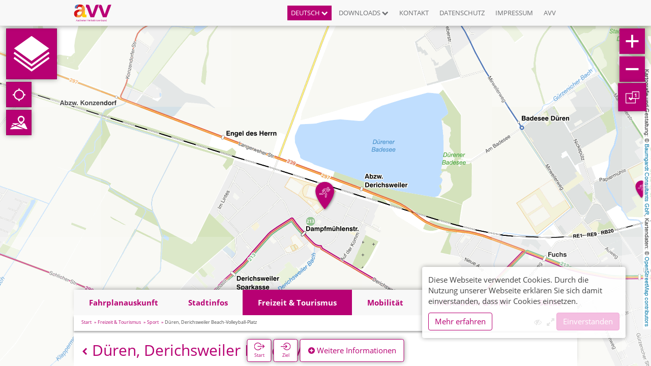

--- FILE ---
content_type: text/html; charset=UTF-8
request_url: https://netzplan.avv.de/poi/746/duren-derichsweiler-beach-volleyball-platz?locale=de_DE
body_size: 20930
content:
<!DOCTYPE html>
<html lang="de" class=" ilnpx3 avv ">
<head>
    <meta charset="utf-8">
    <meta http-equiv="X-UA-Compatible" content="IE=edge">
    <meta name="viewport" content="width=device-width, initial-scale=1">
    <meta name="csrf-token" content="JAG861luvzGNQLmmMRWZx34i5Z6u1UPrh2jpj5Xy">
        <base href="/">
            <link rel="apple-touch-startup-image" href="/favicons//launch-image.png">
        <link rel="apple-touch-icon" href="/favicons//apple-touch-icon.png">
        <link rel="icon" type="image/png" sizes="32x32" href="https://netzplan.avv.de/favicons/favicon-32x32.png">
        <link rel="icon" type="image/png" sizes="16x16" href="https://netzplan.avv.de/favicons/favicon-16x16.png">
        <link rel="manifest" href="https://netzplan.avv.de/favicons/manifest.json">
        <link rel="mask-icon" href="https://netzplan.avv.de/favicons/safari-pinned-tab.svg" color="#ffffff">
        <meta name="theme-color" content="#ffffff">
    
    <title>
        Ein attraktiver Nahverkehr in der Region Aachen - AVV - Düren, Derichsweiler Beach-Volleyball-Platz
    </title>
            <meta name="description"
              content=" Interessante Orte: Sport." />
        <meta name="keywords"
          content="Interessante Orte,Düren, Derichsweiler Beach-Volleyball-Platz,Interaktiver Liniennetzplan, Netzplan, Stadtplan, Buslinien, Liniennetz, Fahrplan, Bus, Haltestelle, Aachen, Düren, Heinsberg, AVV, Verbund" />
            <meta name="geo.position" content="50.8011723;6.4349508">
        <meta name="viewport" content="width=device-width, initial-scale=1.0, maximum-scale=1.0, user-scalable=no" />
    <meta name="apple-mobile-web-app-capable" content="yes">
    <meta name="apple-mobile-web-app-title" content="Ein attraktiver Nahverkehr in der Region Aachen - AVV">
    <!-- Styles -->
    <link href="/css/app.css?id=7b769dd0850972e4a113" rel="stylesheet">
    <style type="text/css">
.ilnpx-panel-city .poi-layer-menu .ilnpx-poi-layer-switch__btn-list .caption.avvaachen_poi_Ausbildung:before, .poi-layer-menu .ilnpx-mapswitch-toggle > label > span.caption.avvaachen_poi_Ausbildung:before { content:" ";display:inline-block;width:15px;height:17px;position:relative;top:3px;margin-right:4px;background-repeat:no-repeat;background-position:center;background-size:contain;background-image: url("/storage/ilnpx_template/ilnpx3/bo58Y2rkIlf5zIsR5yJa6fHrLigRFBSD4KKfN3CK.svg"); }.ilnpx-panel-city .poi-layer-menu .ilnpx-poi-layer-switch__btn-list:hover .caption.avvaachen_poi_Ausbildung:before, .poi-layer-menu .ilnpx-mapswitch-toggle > label:hover > span.caption.avvaachen_poi_Ausbildung:before { background-image: url("/storage/ilnpx_template/ilnpx3/OI0GZicuW2C1NwmWdGIgWYqN4hbFQnJHEY1x3jhR.svg"); }
.ilnpx-panel-city .poi-layer-menu .ilnpx-poi-layer-switch__btn-list .caption.avvaachen_poi_Friedhöfe:before, .poi-layer-menu .ilnpx-mapswitch-toggle > label > span.caption.avvaachen_poi_Friedhöfe:before { content:" ";display:inline-block;width:15px;height:17px;position:relative;top:3px;margin-right:4px;background-repeat:no-repeat;background-position:center;background-size:contain;background-image: url("/storage/ilnpx_template/ilnpx3/hpo1nmKZCrodyAXcN9hRMct8P96I9Bctdp1EYbRb.svg"); }.ilnpx-panel-city .poi-layer-menu .ilnpx-poi-layer-switch__btn-list:hover .caption.avvaachen_poi_Friedhöfe:before, .poi-layer-menu .ilnpx-mapswitch-toggle > label:hover > span.caption.avvaachen_poi_Friedhöfe:before { background-image: url("/storage/ilnpx_template/ilnpx3/CUeiHtCsIOGtRSN0ZX9Mi4nwf1nJ8GQ6q2rKhi8B.svg"); }
.ilnpx-panel-city .poi-layer-menu .ilnpx-poi-layer-switch__btn-list .caption.avvaachen_poi_Gesundheit:before, .poi-layer-menu .ilnpx-mapswitch-toggle > label > span.caption.avvaachen_poi_Gesundheit:before { content:" ";display:inline-block;width:15px;height:17px;position:relative;top:3px;margin-right:4px;background-repeat:no-repeat;background-position:center;background-size:contain;background-image: url("/storage/ilnpx_template/ilnpx3/9ABwdTr3JXzyOWLuFGDrrtL1qPI8a06v9t14NNTL.svg"); }.ilnpx-panel-city .poi-layer-menu .ilnpx-poi-layer-switch__btn-list:hover .caption.avvaachen_poi_Gesundheit:before, .poi-layer-menu .ilnpx-mapswitch-toggle > label:hover > span.caption.avvaachen_poi_Gesundheit:before { background-image: url("/storage/ilnpx_template/ilnpx3/UkPBnzscbFhf6JVdLPoiEY5BsKdSwt40n2wsw0sb.svg"); }
.ilnpx-panel-city .poi-layer-menu .ilnpx-poi-layer-switch__btn-list .caption.avvaachen_poi_Hochschul-Institute:before, .poi-layer-menu .ilnpx-mapswitch-toggle > label > span.caption.avvaachen_poi_Hochschul-Institute:before { content:" ";display:inline-block;width:15px;height:17px;position:relative;top:3px;margin-right:4px;background-repeat:no-repeat;background-position:center;background-size:contain;background-image: url("/storage/ilnpx_template/ilnpx3/Yad8ETeS7tHlOpDPtCyxAha7WFon0upE5Ao3IPCr.svg"); }.ilnpx-panel-city .poi-layer-menu .ilnpx-poi-layer-switch__btn-list:hover .caption.avvaachen_poi_Hochschul-Institute:before, .poi-layer-menu .ilnpx-mapswitch-toggle > label:hover > span.caption.avvaachen_poi_Hochschul-Institute:before { background-image: url("/storage/ilnpx_template/ilnpx3/feMfteK5TvPmW1NHpDD7ojAeGT7HmRhSih4Z3e3z.svg"); }
.ilnpx-panel-city .poi-layer-menu .ilnpx-poi-layer-switch__btn-list .caption.avvaachen_poi_Religion:before, .poi-layer-menu .ilnpx-mapswitch-toggle > label > span.caption.avvaachen_poi_Religion:before { content:" ";display:inline-block;width:15px;height:17px;position:relative;top:3px;margin-right:4px;background-repeat:no-repeat;background-position:center;background-size:contain;background-image: url("/storage/ilnpx_template/ilnpx3/TJKAWuaaojJv8WNxKVQtLp4s9zQ7o4VoZtIJfUMT.svg"); }.ilnpx-panel-city .poi-layer-menu .ilnpx-poi-layer-switch__btn-list:hover .caption.avvaachen_poi_Religion:before, .poi-layer-menu .ilnpx-mapswitch-toggle > label:hover > span.caption.avvaachen_poi_Religion:before { background-image: url("/storage/ilnpx_template/ilnpx3/VSZgkWeGZ1vxgyoue2rgLKcfraOnBcSqcCmIAgUO.svg"); }
.ilnpx-panel-city .poi-layer-menu .ilnpx-poi-layer-switch__btn-list .caption.avvaachen_poi_Verwaltung:before, .poi-layer-menu .ilnpx-mapswitch-toggle > label > span.caption.avvaachen_poi_Verwaltung:before { content:" ";display:inline-block;width:15px;height:17px;position:relative;top:3px;margin-right:4px;background-repeat:no-repeat;background-position:center;background-size:contain;background-image: url("/storage/ilnpx_template/ilnpx3/ZxVgtSJ7oiKLzfB2tzkzw9rXJtE76XCWIioh8OFb.svg"); }.ilnpx-panel-city .poi-layer-menu .ilnpx-poi-layer-switch__btn-list:hover .caption.avvaachen_poi_Verwaltung:before, .poi-layer-menu .ilnpx-mapswitch-toggle > label:hover > span.caption.avvaachen_poi_Verwaltung:before { background-image: url("/storage/ilnpx_template/ilnpx3/nIbmPy5BovqWx6Yny2DVCHYBW8vMHssuqOWSOric.svg"); }
.ilnpx-panel-tourism .poi-layer-menu .ilnpx-poi-layer-switch__btn-list .caption.avvaachen_poi_Kultur:before, .poi-layer-menu .ilnpx-mapswitch-toggle > label > span.caption.avvaachen_poi_Kultur:before { content:" ";display:inline-block;width:15px;height:17px;position:relative;top:3px;margin-right:4px;background-repeat:no-repeat;background-position:center;background-size:contain;background-image: url("/storage/ilnpx_template/ilnpx3/tCX9WuUxFw1QQPWqXYNVGeMpNEm6OJMhn3W66iW0.svg"); }.ilnpx-panel-tourism .poi-layer-menu .ilnpx-poi-layer-switch__btn-list:hover .caption.avvaachen_poi_Kultur:before, .poi-layer-menu .ilnpx-mapswitch-toggle > label:hover > span.caption.avvaachen_poi_Kultur:before { background-image: url("/storage/ilnpx_template/ilnpx3/jqdNSCcR6nBkixchRue54a0ewz9te9vj9uLwQiqT.svg"); }
.ilnpx-panel-tourism .poi-layer-menu .ilnpx-poi-layer-switch__btn-list .caption.avvaachen_poi_Naherholung:before, .poi-layer-menu .ilnpx-mapswitch-toggle > label > span.caption.avvaachen_poi_Naherholung:before { content:" ";display:inline-block;width:15px;height:17px;position:relative;top:3px;margin-right:4px;background-repeat:no-repeat;background-position:center;background-size:contain;background-image: url("/storage/ilnpx_template/ilnpx3/Zoi35fYFWTvTingz2q2fP9eGAUcNKfDJscogkwAR.svg"); }.ilnpx-panel-tourism .poi-layer-menu .ilnpx-poi-layer-switch__btn-list:hover .caption.avvaachen_poi_Naherholung:before, .poi-layer-menu .ilnpx-mapswitch-toggle > label:hover > span.caption.avvaachen_poi_Naherholung:before { background-image: url("/storage/ilnpx_template/ilnpx3/aDPA69ZDlevsBp518eKuFNkWgnqBofau34uJ36II.svg"); }
.ilnpx-panel-tourism .poi-layer-menu .ilnpx-poi-layer-switch__btn-list .caption.avvaachen_poi_Sehenswürdigkeit:before, .poi-layer-menu .ilnpx-mapswitch-toggle > label > span.caption.avvaachen_poi_Sehenswürdigkeit:before { content:" ";display:inline-block;width:15px;height:17px;position:relative;top:3px;margin-right:4px;background-repeat:no-repeat;background-position:center;background-size:contain;background-image: url("/storage/ilnpx_template/ilnpx3/y1Sn2OP9rJGjLAP0pldNwWmOUmuK2S7o97b6Ch47.svg"); }.ilnpx-panel-tourism .poi-layer-menu .ilnpx-poi-layer-switch__btn-list:hover .caption.avvaachen_poi_Sehenswürdigkeit:before, .poi-layer-menu .ilnpx-mapswitch-toggle > label:hover > span.caption.avvaachen_poi_Sehenswürdigkeit:before { background-image: url("/storage/ilnpx_template/ilnpx3/bfVKaPFz4FUojJhQOTTs3v3wsinfYkF7l5YrM9mB.svg"); }
.ilnpx-panel-tourism .poi-layer-menu .ilnpx-poi-layer-switch__btn-list .caption.avvaachen_poi_Sport:before, .poi-layer-menu .ilnpx-mapswitch-toggle > label > span.caption.avvaachen_poi_Sport:before { content:" ";display:inline-block;width:15px;height:17px;position:relative;top:3px;margin-right:4px;background-repeat:no-repeat;background-position:center;background-size:contain;background-image: url("/storage/ilnpx_template/ilnpx3/G1NAbt4Se4xCCAUumbkYtMusLzABq0febKbyWJvu.svg"); }.ilnpx-panel-tourism .poi-layer-menu .ilnpx-poi-layer-switch__btn-list:hover .caption.avvaachen_poi_Sport:before, .poi-layer-menu .ilnpx-mapswitch-toggle > label:hover > span.caption.avvaachen_poi_Sport:before { background-image: url("/storage/ilnpx_template/ilnpx3/inx2Q8F68MXNpgu9GQpsdTJG3z5iejAzYgbjqmwi.svg"); }
.ilnpx-panel-tourism .poi-layer-menu .ilnpx-poi-layer-switch__btn-list .caption.avvaachen_poi_Unterhaltung:before, .poi-layer-menu .ilnpx-mapswitch-toggle > label > span.caption.avvaachen_poi_Unterhaltung:before { content:" ";display:inline-block;width:15px;height:17px;position:relative;top:3px;margin-right:4px;background-repeat:no-repeat;background-position:center;background-size:contain;background-image: url("/storage/ilnpx_template/ilnpx3/y06bIEyY0JMNtwO0E5MvB1qLpNx3WagwJnfZ1Md9.svg"); }.ilnpx-panel-tourism .poi-layer-menu .ilnpx-poi-layer-switch__btn-list:hover .caption.avvaachen_poi_Unterhaltung:before, .poi-layer-menu .ilnpx-mapswitch-toggle > label:hover > span.caption.avvaachen_poi_Unterhaltung:before { background-image: url("/storage/ilnpx_template/ilnpx3/uhnmRj64jucYCRkedOqVBJ8hBIj1q4apNPBnnVOB.svg"); }
.ilnpx-panel-tourism .poi-layer-menu .ilnpx-poi-layer-switch__btn-list .caption.avvaachen_poi_Einkaufen:before, .poi-layer-menu .ilnpx-mapswitch-toggle > label > span.caption.avvaachen_poi_Einkaufen:before { content:" ";display:inline-block;width:15px;height:17px;position:relative;top:3px;margin-right:4px;background-repeat:no-repeat;background-position:center;background-size:contain;background-image: url("/storage/ilnpx_template/ilnpx3/hDGL9950JSyDu2Yk6lHX1U2EVF5qcpUb4GXIMNaI.svg"); }.ilnpx-panel-tourism .poi-layer-menu .ilnpx-poi-layer-switch__btn-list:hover .caption.avvaachen_poi_Einkaufen:before, .poi-layer-menu .ilnpx-mapswitch-toggle > label:hover > span.caption.avvaachen_poi_Einkaufen:before { background-image: url("/storage/ilnpx_template/ilnpx3/PWYRnuCC5M1pk5LsFVyQCVwqHxCvElpIcZU4amr9.svg"); }
.ilnpx-panel-mobility .poi-layer-menu .ilnpx-poi-layer-switch__btn-list .caption.avvaachen_poi_PR:before, .poi-layer-menu .ilnpx-mapswitch-toggle > label > span.caption.avvaachen_poi_PR:before { content:" ";display:inline-block;width:15px;height:17px;position:relative;top:3px;margin-right:4px;background-repeat:no-repeat;background-position:center;background-size:contain;background-image: url("/storage/ilnpx_template/ilnpx3/yT932IA6zlV4Nz5P4ZPgF8xJvaOKguaRR2ZbLTpv.svg"); }.ilnpx-panel-mobility .poi-layer-menu .ilnpx-poi-layer-switch__btn-list:hover .caption.avvaachen_poi_PR:before, .poi-layer-menu .ilnpx-mapswitch-toggle > label:hover > span.caption.avvaachen_poi_PR:before { background-image: url("/storage/ilnpx_template/ilnpx3/FilKx0DpjV2lpU4A46ncxtHbith0r7Zc7qovsJb1.svg"); }
.ilnpx-panel-mobility .poi-layer-menu .ilnpx-poi-layer-switch__btn-list .caption.avvaachen_poi_Ticketverkauf:before, .poi-layer-menu .ilnpx-mapswitch-toggle > label > span.caption.avvaachen_poi_Ticketverkauf:before { content:" ";display:inline-block;width:15px;height:17px;position:relative;top:3px;margin-right:4px;background-repeat:no-repeat;background-position:center;background-size:contain;background-image: url("/storage/ilnpx_template/ilnpx3/FxTXRKmhrw7vtPE3LMWOoLlMfQ40lOok7SYBjQcE.svg"); }.ilnpx-panel-mobility .poi-layer-menu .ilnpx-poi-layer-switch__btn-list:hover .caption.avvaachen_poi_Ticketverkauf:before, .poi-layer-menu .ilnpx-mapswitch-toggle > label:hover > span.caption.avvaachen_poi_Ticketverkauf:before { background-image: url("/storage/ilnpx_template/ilnpx3/wauKl1iElsuXsvxe5eCjQmlWRz4Ya7GtYhi1li0f.svg"); }
.ilnpx-panel-mobility .poi-layer-menu .ilnpx-poi-layer-switch__btn-list .caption.avvaachen_poi_APAG-Parkhäuser:before, .poi-layer-menu .ilnpx-mapswitch-toggle > label > span.caption.avvaachen_poi_APAG-Parkhäuser:before { content:" ";display:inline-block;width:15px;height:17px;position:relative;top:3px;margin-right:4px;background-repeat:no-repeat;background-position:center;background-size:contain;background-image: url("/storage/ilnpx_template/ilnpx3/Pwidamfbv57SYDdNMieMk8AGUVXcu08iv2VV2BfW.svg"); }.ilnpx-panel-mobility .poi-layer-menu .ilnpx-poi-layer-switch__btn-list:hover .caption.avvaachen_poi_APAG-Parkhäuser:before, .poi-layer-menu .ilnpx-mapswitch-toggle > label:hover > span.caption.avvaachen_poi_APAG-Parkhäuser:before { background-image: url("/storage/ilnpx_template/ilnpx3/U8bkwpLcmiRruWZqB58hVbTItGjqwFpKOekTlNkA.svg"); }
.ilnpx-panel-mobility .poi-layer-menu .ilnpx-poi-layer-switch__btn-list .caption.avvaachen_poi_Parkhäuser_sonstige:before, .poi-layer-menu .ilnpx-mapswitch-toggle > label > span.caption.avvaachen_poi_Parkhäuser_sonstige:before { content:" ";display:inline-block;width:15px;height:17px;position:relative;top:3px;margin-right:4px;background-repeat:no-repeat;background-position:center;background-size:contain;background-image: url("/storage/ilnpx_template/ilnpx3/59R0nsJxOUAcGBeoKSGTLpuOzooUtlmzcyOcba0C.svg"); }.ilnpx-panel-mobility .poi-layer-menu .ilnpx-poi-layer-switch__btn-list:hover .caption.avvaachen_poi_Parkhäuser_sonstige:before, .poi-layer-menu .ilnpx-mapswitch-toggle > label:hover > span.caption.avvaachen_poi_Parkhäuser_sonstige:before { background-image: url("/storage/ilnpx_template/ilnpx3/0J7IgcOLNqKQF0vuPkOg0qiAdRORh8zE0AXPX9pI.svg"); }</style>    </head>

    <body id="app-layout" ng-app=ilnpx class="" ng-strict-di>
<div ng-controller="IlnpxMainController as ilnpxVm" no-deeplinks="">
    <toaster-container></toaster-container>
        <nav class="navbar navbar-fixed-top navbar-default ilnpx-top-nav"
     ilnpx3-top-nav burger-sidebar="">
    <div class="container">
        <div class="navbar-header">
            <button type="button"
                    class="navbar-toggle collapsed"
                    aria-expanded="false"
                    ng-click="ilnpxVm.broadcastEvent('ilnpx:toggleSidebar', { identifier: 'navigation'});">
                <span class="sr-only">Navigation öffnen</span>
                <span class="icon-bar"></span>
                <span class="icon-bar"></span>
                <span class="icon-bar"></span>
            </button>
            <a href="https://netzplan.avv.de"
               class="navbar-brand"
               title="Ein attraktiver Nahverkehr in der Region Aachen - AVV">
                                    <img alt="Ein attraktiver Nahverkehr in der Region Aachen - AVV"
                         src="/storage/ilnpx_template/ilnpx3/cVZJhva0d46PiI75C0KzWmsrq57zKJ8FX9FEbZU7.svg" />
                                            </a>
        </div>
        <div class="collapse navbar-collapse">
            <ul class="nav navbar-nav navbar-right">
                                                                                <li role="presentation" class="dropdown language-dropdown dropdown__w-chevron">
                            <a href="#"
                               title="Deutsch"
                               class="dropdown-toggle"
                               data-toggle="dropdown"
                               role="button"
                               aria-haspopup="true"
                               aria-expanded="false">
                                Deutsch
                                <i class="fa fa-chevron-down" aria-hidden="true"></i>
                                <i class="fa fa-chevron-up" aria-hidden="true"></i>
                            </a>
                            <ul class="dropdown-menu">
                                                                                                        <li class="active">
                                        <a href="#{{ topNavVm.locationHash }}"
                                           title="Deutsch"
                                           ng-click="ilnpxVm.anchorClickHandler($event)">
                                            Deutsch
                                        </a>
                                    </li>
                                                                                                        <li class="">
                                        <a href="https://netzplan.avv.de/lang/en_US#{{ topNavVm.locationHash }}"
                                           title="English"
                                           ng-click="ilnpxVm.anchorClickHandler($event)">
                                            English
                                        </a>
                                    </li>
                                                                                                        <li class="">
                                        <a href="https://netzplan.avv.de/lang/nl_NL#{{ topNavVm.locationHash }}"
                                           title="Nederlands"
                                           ng-click="ilnpxVm.anchorClickHandler($event)">
                                            Nederlands
                                        </a>
                                    </li>
                                                                                                        <li class="">
                                        <a href="https://netzplan.avv.de/lang/fr_FR#{{ topNavVm.locationHash }}"
                                           title="Français"
                                           ng-click="ilnpxVm.anchorClickHandler($event)">
                                            Français
                                        </a>
                                    </li>
                                                            </ul>
                        </li>
                                                                <li class="nav-spacer"></li>
                                                                                                    <li role="presentation" class="dropdown dropdown__w-chevron">
                            <a href="#"
                               title="Downloads"
                               class="dropdown-toggle"
                               data-toggle="dropdown"
                               role="button"
                               aria-haspopup="true"
                               aria-expanded="false">
                                                                                                    Downloads
                                    <i class="fa fa-chevron-down" aria-hidden="true"></i>
                                    <i class="fa fa-chevron-up" aria-hidden="true"></i>
                                                            </a>
                            <ul class="dropdown-menu">
                                                                                                                                            <li role="presentation">
                                        <a href="https://avv.de/de/fahrplaene/netzplaene" target="_blank" title="Netzpläne">
                                                                                                                                        Netzpläne
                                                                                    </a>
                                    </li>
                                                                                                                                                                                <li role="presentation">
                                        <a href="https://avv.de/de/fahrplaene/haltestellenlageplaene" target="_blank" title="Haltestellenlagepläne">
                                                                                                                                        Haltestellenlagepläne
                                                                                    </a>
                                    </li>
                                                                                                </ul>
                        </li>
                                                                <li class="nav-spacer"></li>
                                                                                                    <li role="presentation">
                            <a href="" title="Kontakt" ng-click="ilnpxVm.broadcastEvent('ilnpx:openFooter', {section:'help/menu$contact'})">
                                                                                                    Kontakt
                                                            </a>
                        </li>
                                                                <li class="nav-spacer"></li>
                                                                                                    <li role="presentation">
                            <a href="" title="Datenschutz" ng-click="ilnpxVm.broadcastEvent('ilnpx:openFooter', {section:'help/menu$privacy'})">
                                                                                                    Datenschutz
                                                            </a>
                        </li>
                                                                <li class="nav-spacer"></li>
                                                                                                    <li role="presentation">
                            <a href="" title="Impressum" ng-click="ilnpxVm.broadcastEvent('ilnpx:openFooter', {section:'help/menu$terms'})">
                                                                                                    Impressum
                                                            </a>
                        </li>
                                                                <li class="nav-spacer"></li>
                                                                                                    <li role="presentation">
                            <a href="https://avv.de" target="_blank" title="AVV">
                                                                                                    AVV
                                                            </a>
                        </li>
                                                                    </ul>
        </div>
    </div>
</nav>
    <ilnpx-sidebar class="ng-cloak ilnpx-sidebar ilnpx-sidebar-navigation left"
               sidebar-identifier="navigation"
               sidebar-closable="1"
               sidebar-collapsable=""
               sidebar-initially-collapsed="1"
               sidebar-initially-closed=""
               sidebar-title=""
               track-location=""
               initial-panel="main"
               ng-hide="ilnpxSidebarVm.sidebarClosed || !ilnpxSidebarVm.isInitialized"
               ng-class="[{collapsed:ilnpxSidebarVm.sidebarCollapsed},{&#039;animate-show-hide&#039;:ilnpxSidebarVm.isInitialized}]">
    <button class="btn btn-default btn-collapse"
            ng-click="ilnpxSidebarVm.open()"
            title=""
            ng-show="ilnpxSidebarVm.sidebarCollapsed">
                    <i class="fa fa-arrow-right"
               aria-hidden="true"></i>
            </button>
    <div class="sidebar-heading clearfix">
        <h4 class="sidebar-title pull-left" ng-if="ilnpxSidebarVm.title">
            {{ ilnpxSidebarVm.title }}
        </h4>
                    <button type="button"
                    class="close"
                    title="Schließen"
                    aria-label="Schließen"
                    ng-click="ilnpxSidebarVm.close()">
                    <i class="fa fa-times" aria-hidden="true"></i>
            </button>
                
            </div>
    <div class="sidebar-body">
    <ilnpx-panel class="ilnpx-panel ilnpx-panel-main"
             panel-title="1"
             panel-identifier="main"
             present-on-stop=""
             stop-event-callee-blacklist=""
             dismiss-on-stop=""
             present-on-line=""
             dismiss-on-line=""
             present-on-address=""
             dismiss-on-address=""
             present-on-poi=""
             dismiss-on-poi=""
             track-location=""
             keep-alive=""
             supports-deeplink="1"
             initial-panel=""
             template-url=""
             tab-panel=""
             panel-preview=""
             panel-preview-tpl-url=""
             broadcast-visibility=""
             ng-show="ilnpxPanelVm.isVisible">
    <div class="ilnpx-panel__body"
         ng-if="ilnpxPanelVm.isInitialized || ilnpxPanelVm.keepAlive"
         cg-busy="ilnpxPanelVm.cgBusy">
                <ul class="sidebar-menu" ng-controller="Ilnpx3TopNavController as topNavVm">
                            
                                    <li role="presentation" ng-class="{active: isExpanded0}">
                        <button class="btn btn-link btn-toggle"
                                ng-class="{active: isExpanded0}"
                                ng-click="isExpanded0 = !isExpanded0"
                                title="Deutsch">
                            <span class="pull-left">Deutsch</span>
                            <i class="fa"
                               ng-class="[{'fa-chevron-down':!isExpanded0},{'fa-chevron-up':isExpanded0}]"
                               aria-hidden="true"></i>
                        </button>
                        <ul uib-collapse="!isExpanded0">
                                                                                            <li class=&quot;active&quot;>
                                    <a href="#{{ topNavVm.locationHash }}"
                                       title="Deutsch"
                                       ng-click="ilnpxVm.anchorClickHandler($event)"
                                       class="btn btn-link active">
                                        <span class="pull-left">Deutsch</span>
                                        <i class="fa fa-chevron-right"></i>
                                    </a>
                                </li>
                                                                                            <li>
                                    <a href="https://netzplan.avv.de/lang/en_US#{{ topNavVm.locationHash }}"
                                       title="English"
                                       ng-click="ilnpxVm.anchorClickHandler($event)"
                                       class="btn btn-link">
                                        <span class="pull-left">English</span>
                                        <i class="fa fa-chevron-right"></i>
                                    </a>
                                </li>
                                                                                            <li>
                                    <a href="https://netzplan.avv.de/lang/nl_NL#{{ topNavVm.locationHash }}"
                                       title="Nederlands"
                                       ng-click="ilnpxVm.anchorClickHandler($event)"
                                       class="btn btn-link">
                                        <span class="pull-left">Nederlands</span>
                                        <i class="fa fa-chevron-right"></i>
                                    </a>
                                </li>
                                                                                            <li>
                                    <a href="https://netzplan.avv.de/lang/fr_FR#{{ topNavVm.locationHash }}"
                                       title="Français"
                                       ng-click="ilnpxVm.anchorClickHandler($event)"
                                       class="btn btn-link">
                                        <span class="pull-left">Français</span>
                                        <i class="fa fa-chevron-right"></i>
                                    </a>
                                </li>
                                                    </ul>
                    </li>
                
                            
                                    <li role="presentation" ng-class="{active: isExpanded1}">
                    <button class="btn btn-link btn-toggle"
                            ng-class="{active: isExpanded1}"
                            ng-click="isExpanded1 = !isExpanded1"
                            title="Downloads">
                        <span class="pull-left">
                                                        Downloads
                        </span>
                        <i class="fa"
                           ng-class="[{'fa-chevron-down':!isExpanded1},{'fa-chevron-up':isExpanded1}]"
                           aria-hidden="true"></i>
                    </button>
                    <ul uib-collapse="!isExpanded1">
                                                                                                                <li role="presentation">
                                    <a href="https://avv.de/de/fahrplaene/netzplaene" class="btn btn-link" target="_blank" title="Netzpläne">
                                        <span class="pull-left">
                                                                                        Netzpläne
                                        </span>
                                        <i class="fa fa-chevron-right"></i>
                                    </a>
                                </li>
                                                                                                                                            <li role="presentation">
                                    <a href="https://avv.de/de/fahrplaene/haltestellenlageplaene" class="btn btn-link" target="_blank" title="Haltestellenlagepläne">
                                        <span class="pull-left">
                                                                                        Haltestellenlagepläne
                                        </span>
                                        <i class="fa fa-chevron-right"></i>
                                    </a>
                                </li>
                                                                        </ul>
                    </li>
                
                            
                                    <li role="presentation">
                        <a href=""
                           class="btn btn-link"
                           title="Kontakt"
                           ng-click="ilnpxVm.broadcastEvent('ilnpx:openFooter', {section:'help/menu$contact'})">
                            <span class="pull-left">
                                                                Kontakt
                            </span>
                            <i class="fa fa-chevron-right"></i>
                        </a>
                    </li>
                
                            
                                    <li role="presentation">
                        <a href=""
                           class="btn btn-link"
                           title="Datenschutz"
                           ng-click="ilnpxVm.broadcastEvent('ilnpx:openFooter', {section:'help/menu$privacy'})">
                            <span class="pull-left">
                                                                Datenschutz
                            </span>
                            <i class="fa fa-chevron-right"></i>
                        </a>
                    </li>
                
                            
                                    <li role="presentation">
                        <a href=""
                           class="btn btn-link"
                           title="Impressum"
                           ng-click="ilnpxVm.broadcastEvent('ilnpx:openFooter', {section:'help/menu$terms'})">
                            <span class="pull-left">
                                                                Impressum
                            </span>
                            <i class="fa fa-chevron-right"></i>
                        </a>
                    </li>
                
                            
                                    <li role="presentation">
                        <a href="https://avv.de" class="btn btn-link" target="_blank" title="AVV">
                            <span class="pull-left">
                                                                AVV
                            </span>
                            <i class="fa fa-chevron-right"></i>
                        </a>
                    </li>
                
                                </ul>
    </div> 
</ilnpx-panel>    </div>
</ilnpx-sidebar>    <div class="ilnpx-map"
     ng-controller="MapsDirectiveController"
     cg-busy="{promise:cgBusyLayersets}"
     center-lat="50.7677700"
     center-lng="6.0912600"
     initial-zoom="15"
     initial-retina-zoom=""
     max-bounds="{&quot;northEast&quot;:{&quot;lat&quot;:51.214762,&quot;lng&quot;:5.7635135},&quot;southWest&quot;:{&quot;lat&quot;:50.4631842,&quot;lng&quot;:6.8129016}}"
     map-id="tlnp"
     line-exposure="geojson"
     line-opacity="1"
     minimap-position="hidden"
     minimap-zoom-level-offset="3"
     minimap-zoom-level-fixed="0"
     minimap-center-fixed="0"
     minimap-width="200"
     minimap-height="200"
     minimap-rect-color="#ff7800"
     minimap-rect-weight="1"
     minimap-rect-shadow-color="#000000"
     minimap-rect-shadow-weight="1"
     locate-position="topleft"
     attribution-position="topright"
     remember-bounds="86400"
     remember-type-bounds="1"
     is-topo="1"
     reset-line-on-stop-reset="1"
     scale-info-position="hidden"
     scale-info-scales="[]"
     placeinfo="500"
     placeinfo-auto-trigger="1"
     placeinfo-on-locate="1"
     should-autolocate="1"
     show-accuracy="1"
     click-tolerances="[25,25,25,25,25,25,25,25,25,25,25,25,25,25,25,25,40,50,60,70,80]">

        <leaflet id="ilnpx-map-tlnp"
                 class="ilnpx-map__leaflet-map"
                 center="center"
                 maxbounds="maxbounds"
                 layers="layers"
                 defaults="defaults"
                 markers="markers"
                 controls="controls"
                 event-broadcast="events"></leaflet>
</div>
    <div class="map-controls top-left">
            <button class="btn btn-default btn-quickstart"
        type="button"
        ilnpx3-quickstart-button
        title="Schnellstart">
</button>
            <ilnpx-locate-control-trigger button-class="btn-default"></ilnpx-locate-control-trigger>            <ilnpx-modal modal-identifier="regionmap-1"
             modal-title="Regionen"
             modal-size="lg"
             modal-css-class="ilnpx-modal-regionmap"
             modal-backdrop="1"
             modal-backdrop-class=""
             template-url="https://netzplan.avv.de/regionmaps/1"
             modeless="1"
             full-height="1"></ilnpx-modal>
<button class="btn btn-primary ilnpx-regionmap-button ng-cloak"
        ilnpx-regionmap-button="1"
        topo="1"
        title="Regionen"
        ng-show="rgBtnVm.visible">
    <i class="fa fa-object-group"></i>
</button>

            <ilnpx-modal modal-identifier="regionmap-2"
             modal-title="Regionen"
             modal-size="lg"
             modal-css-class="ilnpx-modal-regionmap"
             modal-backdrop="1"
             modal-backdrop-class=""
             template-url="https://netzplan.avv.de/regionmaps/2"
             modeless="1"
             full-height="1"></ilnpx-modal>
<button class="btn btn-primary ilnpx-regionmap-button ng-cloak"
        ilnpx-regionmap-button="2"
        topo=""
        title="Regionen"
        ng-show="rgBtnVm.visible">
    <i class="fa fa-object-group"></i>
</button>

        </div>

<div class="map-controls top-right">
            <span class="hidden-sm hidden-xs">
    <ilnpx-zoom class="ilnpx-zoom ilnpx-zoomin"
            ilnpx-zoom-direction="zoomin"
            ilnpx-zoom-map-id="">
    <button class="btn ilnpx-zoom__btn"
            ng-click="ilnpxZoomCtrl.onClick($event)"
            ng-disabled="ilnpxZoomCtrl.disabled"
            href="#"
            title="heranzoomen"></button>
</ilnpx-zoom>    <ilnpx-zoom class="ilnpx-zoom ilnpx-zoomout"
            ilnpx-zoom-direction="zoomout"
            ilnpx-zoom-map-id="">
    <button class="btn ilnpx-zoom__btn"
            ng-click="ilnpxZoomCtrl.onClick($event)"
            ng-disabled="ilnpxZoomCtrl.disabled"
            href="#"
            title="herauszoomen"></button>
</ilnpx-zoom></span>
            <ilnpx-selected-layers-control-button button-class="btn-default"
                                      layer-types="poi"
                                      ng-show="selectedLayersButtonVm.count > 0"
                                      layer-cloud-btn-class="btn-default"
                                      layer-cloud-reset-btn-class="btn-default"
                                      toast="0">
</ilnpx-selected-layers-control-button>
        </div>

<div class="map-controls bottom-left">
        </div>

<div class="map-controls bottom-right">
        </div>

    <ilnpx-modal modal-identifier="quickstart"
             modal-title="Kartenauswahl"
             modal-size="lg"
             modal-css-class=""
             modal-backdrop="1"
             modal-backdrop-class=""
             template-url="https://netzplan.avv.de/ilnpx3-templates/ilnpx3/quickstart?config=quickstart&amp;map=tlnp"
             modeless="1"
             full-height=""></ilnpx-modal>
        <ilnpx-popup class="ng-cloak panel panel-default ilnpx-popup ilnpx-popup-stop animate-show-hide hidden-xs hidden-sm"
             popup-identifier="stop"
             popup-draggable="true"
             popup-hidden="true"
             popup-title="Stop"
             popup-parent=""
             horz-home="center"
             vert-home="center"
             margin-top="0"
             margin-right="0"
             margin-bottom="50"
             margin-left="0"
             fa-icon=""
             icon-image-src=""
             initial-height="320"
             feature-bound="1"
             ng-hide="ilnpxPopupVm.popupHidden"
             ng-class="{'animate-position': ilnpxPopupVm.animatePosition }">
    <div class="panel-heading clearfix">
        <div class="ilnpx-popup__drag pull-left">
            <button type="button"
                    class="close btn-back"
                    title="Zurück"
                    ng-click="ilnpxPopupVm.onBackButtonClick()"
                    ng-show="ilnpxPopupVm.isBackBtnVisible">
                <i class="fa fa-chevron-left" aria-hidden="true"></i>
            </button>
            <h4 class="panel-title" ng-class="{'has-back-btn': ilnpxPopupVm.isBackBtnVisible}">
                <i class="fa {{ ilnpxPopupVm.faIcon }}" aria-hidden="true" ng-if="ilnpxPopupVm.faIcon"></i>
                <img class="title-icon" ng-src="{{ ilnpxPopupVm.iconImageSrc }}" ng-if="ilnpxPopupVm.iconImageSrc" />
                <span class="title-icon"
                      ng-if="ilnpxPopupVm.iconHtml"
                      ng-style="{color:ilnpxPopupVm.iconHtml.color,'background-color':ilnpxPopupVm.iconHtml.bgColor}"
                      ng-bind-html="ilnpxPopupVm.iconHtml.text"></span>
                <span ng-bind-html="ilnpxPopupVm.title"></span>
            </h4>
        </div>
                            <button type="button"
                    class="close"
                    aria-label="Ausblenden"
                    title="Ausblenden"
                    ng-click="ilnpxPopupVm.onHideButtonClick()">
                <i class="fa fa-times" aria-hidden="true"></i>
            </button>
            </div>
    <div class="panel-body">
        <div class="ilnpx-popup__inner">
                            <ilnpx-breadcrumbs class="ilnpx-breadcrumbs "
                   initial-breadcrumbs="{&quot;start&quot;:&quot;Start&quot;}"
                   collapse-items="4"
                   parent-vm="ilnpxPopupVm">
    <ol class="breadcrumb" ng-if="breadcrumbsVm.items">
        <li ng-repeat="breadcrumb in breadcrumbsVm.items" class=" ng-cloak"
            ng-class="[{'last-item': $last}, {active: $last}]"
            ng-hide="!$first && $index<breadcrumbsVm.items.length-3 && breadcrumbsVm.isCollapsed">
            <a href="#"
               ng-click="breadcrumbsVm.onBreadcrumbClick($event, breadcrumb)"
               title="{{ breadcrumb.title }}"
               >
                <span ng-if="!breadcrumbsVm.isCollapsed || $first || $index>=breadcrumbsVm.items.length-2">
                    {{ breadcrumb.title | stripHtml }}
                </span>
                <span ng-if="breadcrumbsVm.isCollapsed && !$first && $index<breadcrumbsVm.items.length-2">
                    ...
                </span>
         </a>
         <!--
         <span ng-show="$last">
             {{ breadcrumb.title }}
         </span>
         -->
        </li>
    </ol>
</ilnpx-breadcrumbs>                <ilnpx-panel class="ilnpx-panel ilnpx-panel-stop"
             panel-title=""
             panel-identifier="stop"
             present-on-stop=""
             stop-event-callee-blacklist=""
             dismiss-on-stop=""
             present-on-line=""
             dismiss-on-line=""
             present-on-address=""
             dismiss-on-address=""
             present-on-poi=""
             dismiss-on-poi=""
             track-location=""
             keep-alive="1"
             supports-deeplink="1"
             initial-panel=""
             template-url=""
             tab-panel=""
             panel-preview=""
             panel-preview-tpl-url=""
             broadcast-visibility=""
             ng-show="ilnpxPanelVm.isVisible">
    <div class="ilnpx-panel__body"
         ng-if="ilnpxPanelVm.isInitialized || ilnpxPanelVm.keepAlive"
         cg-busy="ilnpxPanelVm.cgBusy">
                <ilnpx-stopinfo class="ilnpx-stopinfo ng-cloak"
                stopinfo-identifier="stop"
                extrinsic-dismissal="1"
                icon-src=""
                active-icon-src=""
                template-url=""
                ng-class="[{'has-info-msg': ilnpxStopInfoVm.hasInfoMessage},{'has-warning-msg': ilnpxStopInfoVm.hasWarningMessage}]">
            <h3 class="stopinfo-title"
            ng-if="!ilnpxStopInfoVm.isPopup && !ilnpxStopInfoVm.isOverlay && ilnpxStopInfoVm.stop"
            ng-bind-html="ilnpxStopInfoVm.stop.title">
        </h3>
                    <ul class="feature-button-bar">
                <li role="presentation">
                    <ilnpx-stopinfo-planner-button button-type="origin"
                               button-caption="Start"
                               planner-identifier=""
                               hides-stop-info=""
                               hide-stop-info="ilnpxStopInfoVm.hideInfo"
                               stop="ilnpxStopInfoVm.stop"
                               class="ilnpx-stopinfo-planner-button ng-cloak">
            <a href="" class="btn btn-default btn-stopinfo-planner-origin"
                ng-click="ilnpxStopInfoPlannerButtonVm.click($event)"
                ng-disabled="!ilnpxStopInfoPlannerButtonVm.stop"
                ng-show="ilnpxStopInfoPlannerButtonVm.caption"
                title="Start">
            <span class="caption" ng-bind-html="ilnpxStopInfoPlannerButtonVm.caption"></span>
                    </a>
    
</ilnpx-stopinfo-planner-button>                </li>
                <li role="presentation">
                    <ilnpx-stopinfo-planner-button button-type="destination"
                               button-caption="Ziel"
                               planner-identifier=""
                               hides-stop-info=""
                               hide-stop-info="ilnpxStopInfoVm.hideInfo"
                               stop="ilnpxStopInfoVm.stop"
                               class="ilnpx-stopinfo-planner-button ng-cloak">
            <a href="" class="btn btn-default btn-stopinfo-planner-destination"
                ng-click="ilnpxStopInfoPlannerButtonVm.click($event)"
                ng-disabled="!ilnpxStopInfoPlannerButtonVm.stop"
                ng-show="ilnpxStopInfoPlannerButtonVm.caption"
                title="Ziel">
            <span class="caption" ng-bind-html="ilnpxStopInfoPlannerButtonVm.caption"></span>
                    </a>
    
</ilnpx-stopinfo-planner-button>                </li>
                <li role="presentation" class="warning-msg-icon">
                    <button type="button"
                            class="btn btn-default"
                            ng-click="ilnpxVm.broadcastEvent('ilnpx-stopinfo::toggleWarnMessages')">
                        <i class="fa fa-2x fa-warning text-danger"></i>
                    </button>
                </li>
                <li role="presentation" class="info-msg-icon">
                    <button type="button"
                            class="btn btn-default"
                            ng-click="ilnpxVm.broadcastEvent('ilnpx-stopinfo::toggleInfoMessages')">
                        <i class="fa fa-2x fa-info-circle text-info"></i>
                    </button>
                </li>
            </ul>

            <div class="row m-t-1">
                                    
                                            <ilnpx-feature-block class="ilnpx-feature-block ng-cloak btn-group col-md-12"
                     feature-wrapper=""
                     title=""
                     ng-show="ilnpxFeatureBlockVm.hasFeatures">

                                                            <button type="button"
        ilnpx3-footer-panel-tab-link="1"
        class="btn btn-default ilnpx3-footer-panel-tab-link  col-md-4"
        title="Linien"
        ng-click="linkVm.onClick()">
    Linien
    <i class="fa fa-chevron-right" aria-hidden="true"></i>
</button>

                                                            <button type="button"
        ilnpx3-footer-panel-tab-link="2"
        class="btn btn-default ilnpx3-footer-panel-tab-link  col-md-4"
        title="Pläne"
        ng-click="linkVm.onClick()">
    Pläne
    <i class="fa fa-chevron-right" aria-hidden="true"></i>
</button>

                                                    </ilnpx-feature-block>                                                        
                                            <ilnpx-feature-hafas-stationboard class="ng-cloak ilnpx-feature-stationboard ilnpx-feature-hafas-stationboard  col-md-12"
                                  planner-id="hafas"
                                  stop-feature="ilnpxStopInfoVm.stop"
                                  board-type="departure"
                                  cg-busy="{promise:ilnpxFeartureHafasStationboardVm.cgBusy,message:'Lade'}">
    <div class="text-warning"
         ng-if="!ilnpxFeartureHafasStationboardVm.isLoading && (!ilnpxFeartureHafasStationboardVm.items || ilnpxFeartureHafasStationboardVm.items.length==0)">
        <p class="text-warning">
                            In den nächsten 3 Stunden finden keine Abfahrten statt. Bitte informieren Sie sich über die Fahrplanauskunft.
                    </p>
    </div>
    <div class="row"
         ng-repeat="item in ilnpxFeartureHafasStationboardVm.items">
        <div class="col-xs-3 col-time text-center">
            {{ item.time | timeNoSeconds : 'HH:mm:ss' }}
            <div ng-if="item.rtTime"
                 class="real-time"
                 ng-class="[{delay: item.rtTime !== item.time},{intime: item.rtTime === item.time}]"
                 title="Echtzeit">
                <span ng-show="item.rtTime !== item.time">
                    {{ item.rtTime | timeNoSeconds : 'HH:mm:ss' }}
                </span>
                <span ng-show="item.rtTime === item.time">
                    pünktlich
                </span>
            </div>
        </div>
        <div class="col-xs-3 col-name text-center">
            {{ item.name.replace('BusOF', 'Bus OF').replace('ASTOF', 'AST OF') }}
        </div>
        <div class="col-xs-6 col-direction text-center">
            {{ item.direction }}
                        <button ng-if="$first"
                    class="btn btn-default btn-xs btn-refresh"
                    title="Aktualisieren"
                    ng-click="ilnpxFeartureHafasStationboardVm.refresh()">
                <i class="fa fa-refresh" aria-hidden="true"></i>
            </button>
                    </div>
    </div>
</ilnpx-feature-hafas-stationboard>
                                                </div>
        </ilnpx-stopinfo>    </div> 
</ilnpx-panel></div>
    </div>
    </ilnpx-popup>

        <div ng-controller="Ilnpx3FooterController"
     journey-planner-section="journeyplanner"
     journey-planner-auto-open="">

    <ilnpx-footer class="ng-cloak"
              initial-panel=""
              track-location="1"
              track-document-title="1"
              accentuation="{&quot;minimizedOnly&quot;:true,&quot;animation&quot;:&quot;bounce faster&quot;,&quot;onStop&quot;:true,&quot;onLine&quot;:true,&quot;onPoi&quot;:true,&quot;onAddress&quot;:true}">
    <div class="container navigation-container">
        <ul class="nav nav-pills nav-justified">
                                                <li role="presentation"
                        class="ilnpx-footer-btn__journeyplanner"
                        ng-class="{active:ilnpxFooterVm.currentSection==='journeyplanner'}" >
                        <a href="#"
                           title="Fahrplanauskunft"
                           ng-click="ilnpxFooterVm.onItemClick($event, 'journeyplanner')">
                                                            <img src="/storage/ilnpx_template/ilnpx3/WEgmdOWn7Nsc5cdaWFHmw1wJ1rbs202bGflV1ENy.svg"
                                     class="img-responsive icon center-block icon-default" />
                                <img src="/storage/ilnpx_template/ilnpx3/G2LXNXE8WHqr3Mm1AhNbCtE6Te6VZ0mOsZmT0lqS.svg"
                                     class="img-responsive icon center-block icon-active" />
                                                        <span class="title">
                                Fahrplanauskunft
                            </span>
                            <span class="short-title">
                                Fahrplanauskunft
                            </span>
                        </a>
                    </li>
                                                                <li role="presentation"
                        class="ilnpx-footer-btn__city"
                        ng-class="{active:ilnpxFooterVm.currentSection==='city'}" >
                        <a href="#"
                           title="Stadtinfos"
                           ng-click="ilnpxFooterVm.onItemClick($event, 'city')">
                                                            <img src="/storage/ilnpx_template/ilnpx3/k2jWlVoHPM7BeHZ33oQR9bxZVNB4gj9z63pDWSVN.svg"
                                     class="img-responsive icon center-block icon-default" />
                                <img src="/storage/ilnpx_template/ilnpx3/Rknlp8Y4pWjJX7gwtjc5RX9Cq79Wa0UT0H6kCmJV.svg"
                                     class="img-responsive icon center-block icon-active" />
                                                        <span class="title">
                                Stadtinfos
                            </span>
                            <span class="short-title">
                                Stadtinfos
                            </span>
                        </a>
                    </li>
                                                                <li role="presentation"
                        class="ilnpx-footer-btn__tourism"
                        ng-class="{active:ilnpxFooterVm.currentSection==='tourism'}" >
                        <a href="#"
                           title="Freizeit &amp; Tourismus"
                           ng-click="ilnpxFooterVm.onItemClick($event, 'tourism')">
                                                            <img src="/storage/ilnpx_template/ilnpx3/jzl3gnOP6y1rwD7dOvQVxd0rPYBexKBqs56ywYdn.svg"
                                     class="img-responsive icon center-block icon-default" />
                                <img src="/storage/ilnpx_template/ilnpx3/3SQhmH6ILoX0FUMUxBqRrlEAuG4w5Aids2CyLf9u.svg"
                                     class="img-responsive icon center-block icon-active" />
                                                        <span class="title">
                                Freizeit &amp; Tourismus
                            </span>
                            <span class="short-title">
                                Freizeit &amp; Tourismus
                            </span>
                        </a>
                    </li>
                                                                <li role="presentation"
                        class="ilnpx-footer-btn__mobility"
                        ng-class="{active:ilnpxFooterVm.currentSection==='mobility'}" >
                        <a href="#"
                           title="Mobilität"
                           ng-click="ilnpxFooterVm.onItemClick($event, 'mobility')">
                                                            <img src="/storage/ilnpx_template/ilnpx3/hV3w08nzoDcyXmI29N65GIbjUQFPOrThcWI0rKiy.svg"
                                     class="img-responsive icon center-block icon-default" />
                                <img src="/storage/ilnpx_template/ilnpx3/3AUBPLfpdicDsdSDpXfkxZAG3jAhIUMu64wpJwBk.svg"
                                     class="img-responsive icon center-block icon-active" />
                                                        <span class="title">
                                Mobilität
                            </span>
                            <span class="short-title">
                                Mobilität
                            </span>
                        </a>
                    </li>
                                                                <li role="presentation"
                        class="ilnpx-footer-btn__help sub-item"
                        ng-class="{active:ilnpxFooterVm.currentSection==='help'}" >
                        <a href="#"
                           title="Information &amp; Hilfe"
                           ng-click="ilnpxFooterVm.onItemClick($event, 'help')">
                                                            <img src="/storage/ilnpx_template/ilnpx3/2v4DTQiBf3zsTZCGQMi0U81yOwdxa6h0HvijWl3c.svg"
                                     class="img-responsive icon center-block icon-default" />
                                <img src="/storage/ilnpx_template/ilnpx3/rxAQRX3rJ9LU2sUdoncKgw7ux2teXvqodjTR5xns.svg"
                                     class="img-responsive icon center-block icon-active" />
                                                        <span class="title">
                                Information &amp; Hilfe
                            </span>
                            <span class="short-title">
                                Information &amp; Hilfe
                            </span>
                        </a>
                    </li>
                                                                <li role="presentation"
                        class="ilnpx-footer-btn__search sub-item"
                        ng-class="{active:ilnpxFooterVm.currentSection==='search'}" >
                        <a href="#"
                           title="Suche"
                           ng-click="ilnpxFooterVm.onItemClick($event, 'search')">
                                                            <img src="/storage/ilnpx_template/ilnpx3/rf98pzVFTBUsPJUHHjZl6EgfN6TCM5Mkr6xyJ4Gf.svg"
                                     class="img-responsive icon center-block icon-default" />
                                <img src="/storage/ilnpx_template/ilnpx3/OhDjRYoiaiIA2zr5o3GG8U0oZDPXsnVK2a3knLop.svg"
                                     class="img-responsive icon center-block icon-active" />
                                                        <span class="title">
                                Suche
                            </span>
                            <span class="short-title">
                                Suche
                            </span>
                        </a>
                    </li>
                                                        <li role="presentation"
                    class="ilnpx-footer-btn__more dropdown"
                    ng-class="{active:([&quot;help&quot;,&quot;search&quot;]).indexOf(ilnpxFooterVm.currentSection) > -1}">
                    <a href="#"
                       title="Mehr"
                       class="dropdown-toggle"
                       data-toggle="dropdown">
                        <div class="img-responsive icon center-block icon-default">
                            <i class="fa fa-2x fa-ellipsis-v"></i>
                        </div>
                        <div class="img-responsive icon center-block icon-active">
                            <i class="fa fa-2x fa-ellipsis-v"></i>
                        </div>
                        <span class="title">
                            Mehr
                        </span>
                        <span class="short-title">
                            Mehr
                        </span>
                    </a>
                    <ul class="dropdown-menu dropdown-menu-more">
                                                                                                                                                                                                                                                                                                    <li role="presentation"
                                    class="ilnpx-footer-btn__help"
                                    ng-class="{active:ilnpxFooterVm.currentSection==='help'}" >
                                    <a href="#"
                                       title="Information &amp; Hilfe"
                                       ng-click="ilnpxFooterVm.onItemClick($event, 'help')">
                                                                                    <img src="/storage/ilnpx_template/ilnpx3/2v4DTQiBf3zsTZCGQMi0U81yOwdxa6h0HvijWl3c.svg"
                                                 class="img-responsive icon center-block icon-default" />
                                            <img src="/storage/ilnpx_template/ilnpx3/rxAQRX3rJ9LU2sUdoncKgw7ux2teXvqodjTR5xns.svg"
                                                 class="img-responsive icon center-block icon-active" />
                                                                                <span class="title">
                                            Information &amp; Hilfe
                                        </span>
                                        <span class="short-title">
                                            Information &amp; Hilfe
                                        </span>
                                    </a>
                                </li>
                                                                                                                <li role="presentation"
                                    class="ilnpx-footer-btn__search"
                                    ng-class="{active:ilnpxFooterVm.currentSection==='search'}" >
                                    <a href="#"
                                       title="Suche"
                                       ng-click="ilnpxFooterVm.onItemClick($event, 'search')">
                                                                                    <img src="/storage/ilnpx_template/ilnpx3/rf98pzVFTBUsPJUHHjZl6EgfN6TCM5Mkr6xyJ4Gf.svg"
                                                 class="img-responsive icon center-block icon-default" />
                                            <img src="/storage/ilnpx_template/ilnpx3/OhDjRYoiaiIA2zr5o3GG8U0oZDPXsnVK2a3knLop.svg"
                                                 class="img-responsive icon center-block icon-active" />
                                                                                <span class="title">
                                            Suche
                                        </span>
                                        <span class="short-title">
                                            Suche
                                        </span>
                                    </a>
                                </li>
                                                                        </ul>
                </li>
                    </ul>
    </div>

    <div class="container panel-container"
         ng-hide="ilnpxFooterVm.isContainerCollapsed"
         ng-class="[{minimized: ilnpxFooterVm.isContainerMinimized}, {previewable: ilnpxFooterVm.isPreviewable}]">
        <div class="panel-container__heading">
            <div class="swipe-hint"></div>
            <button type="button"
                    class="close back"
                    title="Zurück"
                    ng-click="ilnpxFooterVm.onBackButtonClick()"
                    ng-show="ilnpxFooterVm.isBackBtnVisible">
                <i class="fa fa-chevron-left" aria-hidden="true"></i>
            </button>
            <div  ng-swipe-up="ilnpxFooterVm.onContainerSwipeUp($event)"
                 class="title-wrap"
                 ng-swipe-down="ilnpxFooterVm.onContainerSwipeDown($event)"
                 ng-click="ilnpxFooterVm.toggleMinimize()"
                 ng-class="{'has-back-btn': ilnpxFooterVm.isBackBtnVisible}">
                <h4 class="panel-title">
                    <img class="title-icon"
                         ng-src="{{ ilnpxFooterVm.iconImageSrc }}"
                         ng-show="ilnpxFooterVm.iconImageSrc && (ilnpxFooterVm.isContainerMinimized || !ilnpxFooterVm.activeIconImageSrc)" />
                    <img class="title-icon"
                         ng-src="{{ ilnpxFooterVm.activeIconImageSrc }}"
                         ng-show="ilnpxFooterVm.activeIconImageSrc && !ilnpxFooterVm.isContainerMinimized" />
                    <span class="title-icon"
                          ng-if="ilnpxFooterVm.iconHtml"
                          ng-style="{color:ilnpxFooterVm.iconHtml.color,'background-color':ilnpxFooterVm.iconHtml.bgColor}"
                          ng-bind-html="ilnpxFooterVm.iconHtml.text"></span>
                    
                    {{ ilnpxFooterVm.title }}
                </h4>
            </div>
            <div class="title-controls">
                                    <button type="button"
                            class="close toggle-map-features"
                            title="Ergebnisse ein-/ausblenden"
                            ng-click="ilnpxVm.toggleMapFeatureVisibility()">
                        <i class="fa"
                           ng-class="[{'fa-eye':!ilnpxVm.mapFeaturesVisible},{'fa-eye-slash':ilnpxVm.mapFeaturesVisible}]"
                           aria-hidden="true"></i>
                    </button>
                                                    <button type="button"
                            class="close toggle-minimized"
                            title="{{ ilnpxFooterVm.isContainerMinimized ? 'Maximieren' : 'Minimieren' }}"
                            ng-click="ilnpxFooterVm.toggleMinimize()">
                        <i class="fa"
                           aria-hidden="true"
                           ng-class="[{'fa-expand':ilnpxFooterVm.isContainerMinimized},{'fa-compress':!ilnpxFooterVm.isContainerMinimized}]"></i>
                    </button>
                                                    <button type="button"
                            class="close close-footer"
                            title="Schließen"
                            ng-click="ilnpxFooterVm.close()">
                        <i class="fa fa-times" aria-hidden="true"></i>
                    </button>
                            </div>
        </div>
        <div class="panel-container__preview" cg-busy="ilnpxFooterVm.cgBusyPreview">
            <div id="previewable-content" class="panel-container__preview-body"></div>
        </div>
        <div class="panel-container__body">
                            <button type="button"
                        class="close panel-container__close close-footer"
                        title="Schließen"
                        ng-click="ilnpxFooterVm.close()">
                    <i class="fa fa-times" aria-hidden="true"></i>
                </button>
                                        <button type="button"
                        class="close panel-container__close toggle-minimized"
                        title="{{ ilnpxFooterVm.isContainerMinimized ? 'Maximieren' : 'Minimieren' }}"
                        ng-click="ilnpxFooterVm.toggleMinimize()">
                    <i class="fa"
                       aria-hidden="true"
                       ng-class="[{'fa-expand':ilnpxFooterVm.isContainerMinimized},{'fa-compress':!ilnpxFooterVm.isContainerMinimized}]"></i>
                </button>
                                        <button type="button"
                        class="close panel-container__close toggle-map-features"
                        title="Ergebnisse ein-/ausblenden"
                        ng-click="ilnpxVm.toggleMapFeatureVisibility()">
                    <i class="fa"
                       ng-class="[{'fa-eye':!ilnpxVm.mapFeaturesVisible},{'fa-eye-slash':ilnpxVm.mapFeaturesVisible}]"
                       aria-hidden="true"></i>
                </button>
            

                    <ilnpx-panel class="ilnpx-panel ilnpx-panel-journeyplanner"
             panel-title=""
             panel-identifier="journeyplanner"
             present-on-stop=""
             stop-event-callee-blacklist=""
             dismiss-on-stop=""
             present-on-line=""
             dismiss-on-line=""
             present-on-address=""
             dismiss-on-address=""
             present-on-poi=""
             dismiss-on-poi=""
             track-location=""
             keep-alive=""
             supports-deeplink="1"
             initial-panel="request"
             template-url=""
             tab-panel=""
             panel-preview=""
             panel-preview-tpl-url=""
             broadcast-visibility=""
             ng-show="ilnpxPanelVm.isVisible">
    <div class="ilnpx-panel__body"
         ng-if="ilnpxPanelVm.isInitialized || ilnpxPanelVm.keepAlive"
         cg-busy="ilnpxPanelVm.cgBusy">
            <ilnpx-breadcrumbs class="ilnpx-breadcrumbs "
                   initial-breadcrumbs="{&quot;start&quot;:&quot;Start&quot;}"
                   collapse-items="4"
                   parent-vm="ilnpxPanelVm">
    <ol class="breadcrumb" ng-if="breadcrumbsVm.items">
        <li ng-repeat="breadcrumb in breadcrumbsVm.items" class=" ng-cloak"
            ng-class="[{'last-item': $last}, {active: $last}]"
            ng-hide="!$first && $index<breadcrumbsVm.items.length-3 && breadcrumbsVm.isCollapsed">
            <a href="#"
               ng-click="breadcrumbsVm.onBreadcrumbClick($event, breadcrumb)"
               title="{{ breadcrumb.title }}"
               >
                <span ng-if="!breadcrumbsVm.isCollapsed || $first || $index>=breadcrumbsVm.items.length-2">
                    {{ breadcrumb.title | stripHtml }}
                </span>
                <span ng-if="breadcrumbsVm.isCollapsed && !$first && $index<breadcrumbsVm.items.length-2">
                    ...
                </span>
         </a>
         <!--
         <span ng-show="$last">
             {{ breadcrumb.title }}
         </span>
         -->
        </li>
    </ol>
</ilnpx-breadcrumbs>            <ilnpx-panel class="ilnpx-panel ilnpx-panel-request"
             panel-title="Fahrplanauskunft"
             panel-identifier="request"
             present-on-stop=""
             stop-event-callee-blacklist=""
             dismiss-on-stop=""
             present-on-line=""
             dismiss-on-line=""
             present-on-address=""
             dismiss-on-address=""
             present-on-poi=""
             dismiss-on-poi=""
             track-location=""
             keep-alive=""
             supports-deeplink="1"
             initial-panel=""
             template-url=""
             tab-panel=""
             panel-preview=""
             panel-preview-tpl-url=""
             broadcast-visibility=""
             ng-show="ilnpxPanelVm.isVisible">
    <div class="ilnpx-panel__body"
         ng-if="ilnpxPanelVm.isInitialized || ilnpxPanelVm.keepAlive"
         cg-busy="ilnpxPanelVm.cgBusy">
                <ilnpx-journey-planner class="journey-planner journey-planner-hafas"
                       planner-identifier="hafas"
                       planner-external=""
                       external-as-popup=""
                       planner-options="{&quot;productOptions&quot;:[]}"
                       direction-values="{&quot;departure&quot;:&quot;1&quot;,&quot;arrival&quot;:&quot;0&quot;}"
                       place-attribute="idhafas"
                       planner-result-panel="connections"
                       toaster-with-link="1"
                       toaster-timeout="4000"
                       toaster-disabled=""
                       auto-submit=""
                       all-fields-required="1"
                       fixed-origin-id=""
                       fixed-origin-title=""
                       fixed-origin-coords="{lat:null,lng:null}"
                       fixed-origin-schem-coords="{lat:null,lng:null}"
                       fixed-origin-marker="0"
                       location-expiration-time="0"
                       cg-busy="ilnpxJourneyPlannerVm.cgBusy">
    <form id="journeyPlannerhafas"
          name="journeyPlannerhafas"
          class="form-horizontal"
          action=""
          target="_blank">

        

<h2>
    <span ng-click="ilnpxVm.broadcastEvent('ilnpx:toggleMinimizeFooter')">Fahrplanauskunft</span>
</h2>


<div class="row">
    <div class="col-xs-12 col-md-4 reduced-padding-right-md reduced-padding-bottom col-start">
        <div ng-class="{'input-group': !ilnpxJourneyPlannerVm.originAmbigous}">
            <label class="sr-only">Start</label>
            <input type="hidden"
           name="origin"
           value="{{ ilnpxJourneyPlannerVm.stops.origin[0].idhafas }}" />

    <div uib-dropdown>
        <span class="ng-cloak" ng-class="{'input-group':ilnpxJourneyPlannerVm.originAmbigous}">
            <angucomplete-alt id="journeyOrigin-hafas"
                              class=""
                              placeholder="von Haltestelle/Adresse"
                              text-searching="Suche"
                              text-no-results="Keine Ergebnisse"
                              pause="1000"
                              minlength="3"
                              selected-object="ilnpxJourneyPlannerVm.originSelected"
                              remote-api-handler="ilnpxJourneyPlannerVm.searchOriginPlaces"
                              title-field="title"
                              disable-input=""
                              auto-match="true"
                              input-class="form-control "
                              input-name="journeyOrigin-hafas"
                              focus-in="ilnpxJourneyPlannerVm.onInputFieldFocus()"
                              focus-out="ilnpxJourneyPlannerVm.onInputFieldBlur()"
                                                            input-changed="ilnpxJourneyPlannerVm.onInputFieldChange"
                              template-url="ilnpx/journeyplanner/results.html"></angucomplete-alt>
            <span class="input-group-btn" ng-if="ilnpxJourneyPlannerVm.originAmbigous">
                <button type="button" class="btn btn-default" uib-dropdown-toggle>
                    <i class="fa fa-chevron-down" aria-hidden="true"></i>
                </button>
            </span>
        </span>
        <ul class="dropdown-menu" uib-dropdown-menu>
            <li ng-repeat="place in ilnpxJourneyPlannerVm.stops.origin">
                <a href="#" ng-click="ilnpxJourneyPlannerVm.narrowOrigin($event, place)">
                    {{ place.title }}
                </a>
            </li>
        </ul>
    </div>
    <span class="help-block" ng-if="ilnpxJourneyPlannerVm.originAmbigous">
        Ihre Eingabe ist nicht eindeutig!
    </span>

            <span class="input-group-btn" ng-hide="ilnpxJourneyPlannerVm.destinationAmbigous">
                <span class="sr-only">Orten</span>
                <button type="button"
            class="btn btn-primary btn-primary ilnpx__journeyplanner__locator"
            ng-click="ilnpxJourneyPlannerVm.locate()"
            ng-show="ilnpxJourneyPlannerVm.mapId"
            ng-init="ilnpxJourneyPlannerVm.hasLocateControl = true"
            title="Mein Standort">
        <i class="fa fa-crosshairs" aria-hidden="true"></i>
    </button>
            </span>
        </div>

    </div>

    <div class="col-xs-12 col-md-4 no-padding-left-md reduced-padding-right-md reduced-padding-bottom col-destination">
        <div ng-class="{'input-group': !ilnpxJourneyPlannerVm.destinationAmbigous}">
            <label class="sr-only">Ziel</label>
            <input type="hidden"
           name="destination"
           value="{{ ilnpxJourneyPlannerVm.stops.destination[0].idhafas }}" />

    <div uib-dropdown>
        <span class="ng-cloak" ng-class="{'input-group':ilnpxJourneyPlannerVm.destinationAmbigous}">
            <angucomplete-alt id="journeyDestination-hafas"
                              placeholder="nach Haltestelle/Adresse"
                              text-searching="Suche"
                              text-no-results="Keine Ergebnisse"
                              pause="1000"
                              minlength="3"
                              selected-object="ilnpxJourneyPlannerVm.destinationSelected"
                              remote-api-handler="ilnpxJourneyPlannerVm.searchDestinationPlaces"
                              title-field="title"
                              disable-input=""
                              auto-match="true"
                              input-class="form-control "
                              input-name="journeyDestination-hafas"
                              focus-in="ilnpxJourneyPlannerVm.onInputFieldFocus()"
                              focus-out="ilnpxJourneyPlannerVm.onInputFieldBlur()"
                                                            input-changed="ilnpxJourneyPlannerVm.onInputFieldChange"
                              template-url="ilnpx/journeyplanner/results.html"></angucomplete-alt>
            <span class="input-group-btn" ng-if="ilnpxJourneyPlannerVm.destinationAmbigous">
                <button type="button" class="btn btn-default" uib-dropdown-toggle>
                    <i class="fa fa-chevron-down" aria-hidden="true"></i>
                </button>
            </span>
        </span>
        <ul class="dropdown-menu" uib-dropdown-menu>
            <li ng-repeat="place in ilnpxJourneyPlannerVm.stops.destination">
                <a href="#" ng-click="ilnpxJourneyPlannerVm.narrowDestination($event, place)">
                    {{ place.title }}
                </a>
            </li>
        </ul>
    </div>
    <span class="help-block" ng-if="ilnpxJourneyPlannerVm.destinationAmbigous">
        Ihre Eingabe ist nicht eindeutig!
    </span>
            <span class="input-group-btn" ng-hide="ilnpxJourneyPlannerVm.originAmbigous">
                <span class="sr-only">Start und Ziel tauschen</span>
                <button type="button"
        class="btn btn-primary ilnpx__journeyplanner__exchange"
        title="Start &amp; Ziel tauschen"
        ng-click="ilnpxJourneyPlannerVm.exchangeStops()">
    <i class="fa fa-chevron-left" aria-hidden="true"></i>
    <i class="fa fa-chevron-right" aria-hidden="true"></i>
</button>
            </span>
        </div>
    </div>

    <div class="col-sm-6 col-md-2 no-padding-left-md reduced-padding-right-sm reduced-padding-bottom">
        <span class="sr-only">Uhrzeit</span>
        <input type="hidden"
               name="departure"
               value="{{ ilnpxJourneyPlannerVm.departure }}" />
            

    <div uib-dropdown auto-close="outsideClick" class="ilnpx__journeyplanner__time">
        <span class="input-group ng-cloak">
            <input type="text"
                   name="time"
                   readonly
                   class="form-control "
                                       ng-click="ilnpxJourneyPlannerVm.openModalTimepicker(null, ilnpxJourneyPlannerVm.onTimepickerResult)"
                                      value="{{ ilnpxJourneyPlannerVm.time | date: 'HH:mm' }}" />
            <span class="input-group-btn">
                <button type="button"
                        class="btn btn-primary btn-timepicker"
                                                    ng-click="ilnpxJourneyPlannerVm.openModalTimepicker(null, ilnpxJourneyPlannerVm.onTimepickerResult)"
                                                >
                    <i class="fa fa-clock-o"></i>
                </button>
            </span>
        </span>
            <div ng-controller="IlnpxTimepickerModalController as tpmVm" class="">
        <script type="text/ng-template" id="ilnpx/journeyplanner/timepicker.html">
            <div class="row" ng-show="tpVm.options.directions">
                <div class="col-xs-6 text-center no-padding-right">
                    <label class="">
                        <input type="radio"
                               name="departure"
                               value="1"
                               ng-model="tpVm.departure"
                               ng-checked="tpVm.departure=='1'"
                               checked="checked">
                        <div class="departure_box">Abfahrt</div>
                    </label>
                </div>
                <div class="col-xs-6 text-center no-padding-left">
                    <label class="">
                        <input type="radio"
                               name="departure"
                               value="0"
                               ng-model="tpVm.departure"
                               ng-checked="tpVm.departure=='0'"
                        >
                        <div class="departure_box">Ankunft</div>
                    </label>
                </div>
            </div>
            <div class="row">
                <div class="col-xs-12">
                    <div uib-timepicker
                         ng-model="tpVm.time"
                         name="time"
                         show-meridian="false">
                    </div>
                </div>
            </div>
            <div class="row text-center time_setter">
                <div class="col-xs-4" ng-repeat="sel in tpVm.options.selections">
                    <button class="btn btn-link" ng-click="tpVm.onSetSel(sel)" title="{{ sel.caption }}">
                        {{ sel.caption }}
                    </button>
                </div>
                
            </div>
            <div class="row time_actions">
                <div class="col-xs-6 col-xs-offset-3 text-right">
                    <button class="btn btn-link" ng-click="tpVm.onCancel()">
                        Abbrechen
                    </button>
                </div>
                <div class="col-xs-2">
                    <button class="btn btn-link" ng-click="tpVm.onOk()">
                        Ok
                    </button>
                </div>
            </div>
        </script>
    </div>
    </div>
    </div>
    <div class="col-sm-6 col-md-2 no-padding-left-sm reduced-padding-bottom">
        <span class="sr-only">Datum</span>
        <span class="input-group">
    <input type="text"
           class="form-control reduced-padding-right ilnpx__journeyplanner__date"
                  uib-datepicker-popup="{{ ilnpxJourneyPlannerVm.dateFormat }}"
                  ng-model="ilnpxJourneyPlannerVm.date"
           name="date"
           data-df="yyyy/MM/dd"
           ng-focus="ilnpxJourneyPlannerVm.onInputFieldFocus();"
           ng-blur="ilnpxJourneyPlannerVm.onInputFieldBlur()"
           ng-click="ilnpxJourneyPlannerVm.datepickerOpen=true"
           is-open="ilnpxJourneyPlannerVm.datepickerOpen"
           close-text="Schließen"
           current-text="Heute" />
    <span class="input-group-btn">
        <button type="button" class="btn btn-primary btn-datepicker" ng-click="ilnpxJourneyPlannerVm.datepickerOpen=true">
            <i class="glyphicon glyphicon-calendar"></i>
        </button>
    </span>
</span>
    </div>

</div>
<div class="row">
    <div class="col-md-10">
            </div>

    <div class="col-xs-12 col-md-2">
        <span class="sr-only">Suche</span>
        <button type="submit"
        class="btn btn-primary w-100 ilnpx__journeyplanner__submit"
        ng-click="ilnpxJourneyPlannerVm.submit($event)"
        title="Suchen">
    Suchen
</button>
    </div>
</div>


<span ng-show="ilnpxJourneyPlannerVm.noResults">
            </span>
    <span ng-show="ilnpxJourneyPlannerVm.inputInvalid">
            <p class="text-danger">
        Bitte geben Sie Start und Ziel ein!
    </p>
    </span>
    </form>
</ilnpx-journey-planner>    </div> 
</ilnpx-panel>    <ilnpx-panel class="ilnpx-panel ilnpx-panel-connections"
             panel-title="Verbindung"
             panel-identifier="connections"
             present-on-stop=""
             stop-event-callee-blacklist=""
             dismiss-on-stop=""
             present-on-line=""
             dismiss-on-line=""
             present-on-address=""
             dismiss-on-address=""
             present-on-poi=""
             dismiss-on-poi=""
             track-location=""
             keep-alive=""
             supports-deeplink=""
             initial-panel=""
             template-url=""
             tab-panel=""
             panel-preview=""
             panel-preview-tpl-url=""
             broadcast-visibility=""
             ng-show="ilnpxPanelVm.isVisible">
    <div class="ilnpx-panel__body"
         ng-if="ilnpxPanelVm.isInitialized || ilnpxPanelVm.keepAlive"
         cg-busy="ilnpxPanelVm.cgBusy">
                <h2>
            <button class="btn btn-back hidden-sm hidden-xs"
                    ng-click="ilnpxPanelVm.pop()"
                    title="Zurück">
                <i class="fa fa-chevron-left" aria-hidden="true"></i>
            </button>
            <span ng-click="ilnpxVm.broadcastEvent('ilnpx:toggleMinimizeFooter')">Verbindung</span>
        </h2>
        <div ng-controller="Ilnpx3JpConnectionsController as connectionsVm" >
            
            <div ng-show="connectionsVm.currentTab == 0">
                                    <div ng-controller="IlnpxHafasConnectionController as jpConnectionsVm"
     class="hafas-connections"
     line-color="#0000ff"
     line-weight="20"
     line-opacity="0,55"
     line-styles="[]"
     map-station-icon="/storage/jpapi_hafas/mMjm6Jm26LFYgWjmxrwivks2WZGrn9P6Iywa9hKj.svg"
     map-station-icon-const="10,10,5,5"
     map-orig-icon="/images/jpapi_hafas/start_pin.svg"
     map-orig-icon-const="30,30,15,15"
     map-dest-icon="/images/jpapi_hafas/ziel_pin.svg"
     map-dest-icon-const="30,30,15,15"
     map-change-icon="/images/jpapi_hafas/umsteige_pin.svg"
     map-change-icon-const="20,20,10,10"
     fallback-polyline=""
     jp-icons="{&quot;ADR&quot;:&quot;https:\/\/netzplan.avv.de\/storage\/jpapi_hafas\/6apdfQwhW7ykY7o8BLxVn52Uai13CKlMnEP4HkdZ.png&quot;,&quot;BIKE&quot;:&quot;https:\/\/netzplan.avv.de\/storage\/jpapi_hafas\/IuKwOSGOctJxzcMEjvwksA7RSMGivjrglAJ4A3C5.png&quot;,&quot;JNY&quot;:&quot;https:\/\/netzplan.avv.de\/storage\/jpapi_hafas\/IWxJ1TxkVqJsT96OsUePU9nT4B8zs9lQzuoNwWez.png&quot;,&quot;line&quot;:&quot;https:\/\/netzplan.avv.de\/storage\/jpapi_hafas\/bmIiYxmXelfJAyeJ0Bc1qUdRWZS7lzp7q8YoIXiF.png&quot;,&quot;PARK&quot;:&quot;https:\/\/netzplan.avv.de\/storage\/jpapi_hafas\/hcMC6A7KFFcWIhQBR9uFtVmevMDf6HcBQE9jNQ5X.png&quot;,&quot;POI&quot;:&quot;https:\/\/netzplan.avv.de\/storage\/jpapi_hafas\/iZSTi7MmHu5fL2tGFWdkf7qRQG6WTzqQzY4dowj4.png&quot;,&quot;ST&quot;:&quot;https:\/\/netzplan.avv.de\/storage\/jpapi_hafas\/39xMQhGKjhzjVjlj8gZo0zGawZ6dr7pcxy9OKJ14.png&quot;,&quot;WALK&quot;:&quot;https:\/\/netzplan.avv.de\/storage\/jpapi_hafas\/zMCDnHcI2AMk0Aovyw2yllIkpgzVhliVQn8cJ1Xh.png&quot;,&quot;KISS&quot;:&quot;https:\/\/netzplan.avv.de\/storage&quot;}">
        <div class="row">
        <div class="col-xs-12">
            von <strong>{{ jpConnectionsVm.origin.title }}</strong>
        </div>
        <div class="col-xs-12">
            nach <strong>{{ jpConnectionsVm.destination.title }}</strong>
        </div>
    </div>


    
    <div ng-show="jpConnectionsVm.hasJourneys" class="m-t-1">
        <button class="btn btn-link no-padding-left"
                ng-click="jpConnectionsVm.loadPrev()"
                title="Früher">
            <i class="fa fa-chevron-up" aria-hidden="true"></i>
            Früher
        </button>
        <uib-accordion class="accordion-menu">
            <div uib-accordion-group
                 ng-repeat="journey in jpConnectionsVm.journeys"
                 is-open="jpConnectionsVm.isOpen[$index]"
                 class="journey-{{ $index }}">
                <div uib-accordion-heading>
                    <div class="row">
                        <div class="col-md-3 journey__start">
                            {{ journey.LegList.Leg[0].Origin.date | date }}&nbsp;&nbsp;{{ journey.LegList.Leg[0].Origin.time | timeNoSeconds : 'HH:mm:ss' }}
                        </div>
                        <div class="col-md-3 journey__info">
                            <span>
                                {{ journey.LegList.Leg.length-1 }}x umsteigen
                            </span>
                            <img class="product-icon"
                                 ng-src="{{ p.icon }}"
                                 alt="{{ p.title }}"
                                 title="{{ p.title }}"
                                 ng-repeat="p in journey.products track by $index" />
                        </div>
                        <div class="col-md-3 journey__info">
                            Dauer {{journey.duration | duration : ('h [Std] m [Min]') }}
                        </div>
                        <div class="col-md-3 journey__info">
                            Ankunft {{ journey.LegList.Leg[journey.LegList.Leg.length-1].Destination.time | timeNoSeconds : 'HH:mm:ss' }}
                        </div>
                    </div>
                </div>

                <div class="row">
                    <div class="col-xs-6">
                                                                            <form class="form-inline"
      target="_blank"
      method="post"
      action="https://netzplan.avv.de/journeyplanner/hafas/hafas-trip-pdf">
    <input type="hidden" name="_token" value="JAG861luvzGNQLmmMRWZx34i5Z6u1UPrh2jpj5Xy">
    <input type="hidden" name="trip" value="{{ journey | hafasPrintJson  }}" />
    <input type="hidden" name="origin" value="{{ jpConnectionsVm.origin.title }}" />
    <input type="hidden" name="destination" value="{{ jpConnectionsVm.destination.title }}" />
    <button type="submit" class="btn btn-link no-padding-left">
        <i class="fa fa-print" aria-hidden="true"></i>
        Drucken
    </button>
</form>                                            </div>
                    <div class="col-xs-6 text-right">
                        <button class="btn btn-link close"
                                ng-click="jpConnectionsVm.showMap()"
                                title="Auf der Karte einblenden">
                            Auf der Karte einblenden
                            <i class="fa fa-map-marker" aria-hidden="true"></i>
                        </button>
                                            </div>
                </div>
                <div ng-repeat="leg in journey.LegList.Leg" class="journey__segment p-b-1">
                    <div class="row">
                        <div class="col-xs-3 col-md-2">
                            ab {{ leg.Origin.time | timeNoSeconds : 'HH:mm:ss' }}
                            <div ng-if="leg.Origin.rtTime"
                                 class="journey__real__time"
                                 ng-class="[{delay: leg.Origin.rtTime !== leg.Origin.time},{intime: leg.Origin.rtTime === leg.Origin.time}]"
                                 title="Echtzeit">
                                <span ng-show="leg.Origin.rtTime !== leg.Origin.time">
                                    {{ leg.Origin.rtTime | timeNoSeconds : 'HH:mm:ss' }}
                                </span>
                                <span ng-show="leg.Origin.rtTime === leg.Origin.time">
                                    pünktlich
                                </span>
                            </div>
                        </div>
                        <div class="col-xs-9 col-md-10">
                            <span class="product product-{{ leg.Origin.type }}">
                                <img class="product-icon" ng-src="{{ jpConnectionsVm.icons[leg.Origin.type] }}" />
                                {{ leg.Origin.name }}
                                <button ng-if="leg.Origin.center"
                                        class="btn btn-link"
                                        title="Haltestelle auf der Karte anzeigen"
                                        ng-click="jpConnectionsVm.showMap(leg.Origin.center)">
                                    <i class="fa fa-map-marker" aria-hidden="true"></i>
                                </button>
                            </span>
                            <div class="row">
                                <div ng-if="leg.Product" class="col-md-12">
                                    <span class="product product-{{ leg.type }}">
                                        <img class="product-icon" ng-src="{{ jpConnectionsVm.icons[leg.type] }}" />
                                        <strong>
                                            {{ leg.Product.name.replace('BusOF', 'Bus OF').replace('ASTOF', 'AST OF') }}
                                        </strong>
                                    </span>
                                    <span ng-if="leg.direction">
                                        Richtung {{ leg.direction}}
                                    </span>
                                </div>
                                <div ng-if="!leg.Product" class="col-md-12">
                                    <span class="product product-{{ leg.type }}">
                                        <img class="product-icon" ng-src="{{ jpConnectionsVm.icons[leg.type] }}" />
                                        {{ leg.duration | duration : ('h [Std] m [Min]') }}
                                    </span>
                                </div>
                            </div>
                            <div class="row" ng-show="leg.Stops.Stop.length > 0">
                                <div class="col-md-12">
                                    <button class="btn btn-link no-padding-left"
                                            ng-click="leg.passlist=!leg.passlist">
                                        <span ng-if="!leg.passlist">Zwischenhalte anzeigen</span>
                                        <span ng-if="leg.passlist">Zwischenhalte ausblenden</span>
                                        <i class="fa"
                                           ng-class="[{'fa-chevron-down':!leg.passlist},{'fa-chevron-up':leg.passlist}]"
                                           aria-hidden="true"></i>
                                    </button>
                                    <div uib-collapse="!leg.passlist">
                                        <div ng-repeat="stops in leg.Stops.Stop">
                                            <div class="row">
                                                <div class="col-xs-12">
                                                    <div class="journey__stop__time">
                                                        <span ng-if="!$last">
                                                            ab {{ stops.depTime | timeNoSeconds : 'HH:mm:ss' }}
                                                            <div ng-if="leg.Destination.rtTime"
                                                                 class="journey__real__time"
                                                                 ng-class="[{delay: stops.rtDepTime !== stops.depTime},{intime: stops.rtDepTime === stops.depTime}]"
                                                                 title="Echtzeit">
                                                                <span ng-show="stops.rtDepTime !== stops.depTime">
                                                                    {{ stops.rtDepTime | timeNoSeconds : 'HH:mm:ss' }}
                                                                </span>
                                                                <span ng-show="stops.rtDepTime === stops.depTime">
                                                                    pünktlich
                                                                </span>
                                                            </div>
                                                        </span>
                                                        <span ng-if="$last">
                                                            an {{ stops.arrTime | timeNoSeconds : 'HH:mm:ss' }}
                                                            <div ng-if="leg.Destination.rtTime"
                                                                 class="journey__real__time"
                                                                 ng-class="[{delay: stops.rtArrTime !== stops.arrTime},{intime: stops.rtArrTime === stops.arrTime}]"
                                                                 title="Echtzeit">
                                                                <span ng-show="stops.rtArrTime !== stops.arrTime">
                                                                    {{ stops.rtArrTime | timeNoSeconds : 'HH:mm:ss' }}
                                                                </span>
                                                                <span ng-show="stops.rtArrTime === stops.arrTime">
                                                                    pünktlich
                                                                </span>
                                                            </div>
                                                        </span>
                                                    </div>
                                                    <div class="journey__stop">
                                                        <div class="stop-top" ng-if="!$first"></div>
                                                        <div class="stop-center"
                                                             ng-class="[{first:$first},{last:$last}]"></div>
                                                        <div class="stop-bottom" ng-if="!$last"></div>
                                                    </div>
                                                    <div class="journey__stop__name">{{ stops.name }}</div>
                                                </div>
                                            </div>
                                        </div>
                                    </div>
                                </div>
                            </div>
                        </div>
                    </div>
                    <div class="row">
                        <div class="col-xs-3 col-md-2">
                            an {{ leg.Destination.time | timeNoSeconds : 'HH:mm:ss' }}
                            <div ng-if="leg.Destination.rtTime"
                                 class="journey__real__time"
                                 ng-class="[{delay: leg.Destination.rtTime !== leg.Destination.time},{intime: leg.Destination.rtTime === leg.Destination.time}]"
                                 title="Echtzeit">
                                <span ng-show="leg.Destination.rtTime !== leg.Destination.time">
                                    {{ leg.Destination.rtTime | timeNoSeconds : 'HH:mm:ss' }}
                                </span>
                                <span ng-show="leg.Destination.rtTime === leg.Destination.time">
                                    pünktlich
                                </span>
                            </div>
                        </div>
                        <div class="col-xs-9 col-md-10">
                            <span class="product product-{{ leg.Destination.type }}">
                                <img class="product-icon" ng-src="{{ jpConnectionsVm.icons[leg.Destination.type] }}" />
                                {{ leg.Destination.name }}
                                <button ng-if="leg.Destination.center"
                                        class="btn btn-link"
                                        title="Haltestelle auf der Karte anzeigen"
                                        ng-click="jpConnectionsVm.showMap(leg.Destination.center)">
                                    <i class="fa fa-map-marker" aria-hidden="true"></i>
                                </button>
                            </span>
                        </div>
                    </div>
                                    </div>
            </div>
        </uib-accordion>
        <button class="btn btn-link no-padding-left"
                ng-click="jpConnectionsVm.loadNext()"
                title="Später">
            <i class="fa fa-chevron-down" aria-hidden="true"></i>
            Später
        </button>
    </div>

    
    <div ng-show="!jpConnectionsVm.hasJourneys">
        <p class="text-warning">
            Es wurden keine Verbindungen gefunden.
        </p>

        <button class="btn btn-link no-padding-left"
                ng-click="ilnpxPanelVm.pop()"
                title="Zurück zur Fahrplanauskunft">
            <i class="fa fa-chevron-left" aria-hidden="true"></i>
            Zurück zur Fahrplanauskunft
        </button>
    </div>
</div>
                            </div>
                    </div>
    </div> 
</ilnpx-panel></div> 
</ilnpx-panel>                    <ilnpx-panel class="ilnpx-panel ilnpx-panel-city"
             panel-title=""
             panel-identifier="city"
             present-on-stop=""
             stop-event-callee-blacklist=""
             dismiss-on-stop=""
             present-on-line=""
             dismiss-on-line=""
             present-on-address=""
             dismiss-on-address=""
             present-on-poi=""
             dismiss-on-poi=""
             track-location=""
             keep-alive=""
             supports-deeplink="1"
             initial-panel="city-categories"
             template-url=""
             tab-panel=""
             panel-preview=""
             panel-preview-tpl-url=""
             broadcast-visibility=""
             ng-show="ilnpxPanelVm.isVisible">
    <div class="ilnpx-panel__body"
         ng-if="ilnpxPanelVm.isInitialized || ilnpxPanelVm.keepAlive"
         cg-busy="ilnpxPanelVm.cgBusy">
            <ilnpx-breadcrumbs class="ilnpx-breadcrumbs "
                   initial-breadcrumbs="{&quot;start&quot;:&quot;Start&quot;}"
                   collapse-items="5"
                   parent-vm="ilnpxPanelVm">
    <ol class="breadcrumb" ng-if="breadcrumbsVm.items">
        <li ng-repeat="breadcrumb in breadcrumbsVm.items" class=" ng-cloak"
            ng-class="[{'last-item': $last}, {active: $last}]"
            ng-hide="!$first && $index<breadcrumbsVm.items.length-3 && breadcrumbsVm.isCollapsed">
            <a href="#"
               ng-click="breadcrumbsVm.onBreadcrumbClick($event, breadcrumb)"
               title="{{ breadcrumb.title }}"
               >
                <span ng-if="!breadcrumbsVm.isCollapsed || $first || $index>=breadcrumbsVm.items.length-2">
                    {{ breadcrumb.title | stripHtml }}
                </span>
                <span ng-if="breadcrumbsVm.isCollapsed && !$first && $index<breadcrumbsVm.items.length-2">
                    ...
                </span>
         </a>
         <!--
         <span ng-show="$last">
             {{ breadcrumb.title }}
         </span>
         -->
        </li>
    </ol>
</ilnpx-breadcrumbs>        <ilnpx-poi-panels-stack class="ilnpx-poi-panels-stack"
                        poi-layers="[&quot;avvaachen_poi_Ausbildung&quot;,&quot;avvaachen_poi_Friedh\u00f6fe&quot;,&quot;avvaachen_poi_Gesundheit&quot;,&quot;avvaachen_poi_Hochschul-Institute&quot;,&quot;avvaachen_poi_Religion&quot;,&quot;avvaachen_poi_Verwaltung&quot;]"
                        no-list-layers="[]"
                        identifier="city"
                        has-list="1"
                        has-info="1"
                        parent-container="ilnpxPanelContainerVm"
                        handle-search="1">
            <ilnpx-panel class="ilnpx-panel ilnpx-panel-city-categories"
             panel-title="Stadtinfos"
             panel-identifier="city-categories"
             present-on-stop=""
             stop-event-callee-blacklist=""
             dismiss-on-stop=""
             present-on-line=""
             dismiss-on-line=""
             present-on-address=""
             dismiss-on-address=""
             present-on-poi=""
             dismiss-on-poi=""
             track-location=""
             keep-alive=""
             supports-deeplink="1"
             initial-panel=""
             template-url=""
             tab-panel=""
             panel-preview=""
             panel-preview-tpl-url=""
             broadcast-visibility=""
             ng-show="ilnpxPanelVm.isVisible" show-on-scroll=#city-feature-bar-sticky show-on-scroll-offset=100 show-on-scroll-max-width=992 show-on-scroll-target=>
    <div class="ilnpx-panel__body"
         ng-if="ilnpxPanelVm.isInitialized || ilnpxPanelVm.keepAlive"
         cg-busy="ilnpxPanelVm.cgBusy">
        
        <h2>
                            <span ng-click="ilnpxVm.broadcastEvent(&#039;ilnpx:toggleMinimizeFooter&#039;)">Stadtinfos</span>
                    </h2>
        <div class="row hidden-md hidden-lg">
        <div class="col-xs-12">
        <ilnpx-layer-cloud class="ilnpx-layer-cloud"
                   layer-types="poi"
                   reset-btn-class="btn-default"
                   btn-class="btn-default"
                   scrollable=""
                   container-panel-vm="">
</ilnpx-layer-cloud>
    </div>
</div>

<div id="city-feature-bar-sticky" class="feature-bar-sticky">
    <button type="button"
            class="btn btn-link btn-toggle-sticky-layercloud"
            title="Auswahl ändern"
            ng-click="cityStickyLayerCloud = !cityStickyLayerCloud">
        <i class="fa fa-bars" aria-hidden="true"></i>
        Auswahl ändern
    </button>
    <div class="sticky-layercloud p-b-1" uib-collapse="!cityStickyLayerCloud">
        <ilnpx-layer-cloud class="ilnpx-layer-cloud"
                   layer-types="poi"
                   reset-btn-class="btn-default"
                   btn-class="btn-default"
                   scrollable=""
                   container-panel-vm="">
</ilnpx-layer-cloud>
    </div>
</div>

<div class="row">
    <div class="col-md-8">
                <ul class="poi-layer-menu">
                            <li>
        <div class="poi-layer-switch">
<ilnpx-mapswitch-toggle
        class="ilnpx-mapswitch-toggle ilnpx-mapswitch-toggle-1 ilnpx-mapswitch-toggle-tlnp ilnpx-mapswitch-toggle-checkbox"
        toggle-layers="avvaachen_poi_Ausbildung"
        map-id="tlnp"
        zoom-to-fit=""
        toggle-poi-list="0"
        poi-list-identifier=""
        layer-exclusive=""
        activate-only=""
        cg-busy={promise:ilnpxMapswitchToggleVm.cgBusy,message:&#039;&#039;,backdrop:false,minDuration:500}>
            <label>
            <input type="checkbox"
                   ng-model="ilnpxMapswitchToggleVm.checked"
                   ng-click="ilnpxMapswitchToggleVm.onClick()" />
            <span></span>
                    </label>

    </ilnpx-mapswitch-toggle>
    <a href=""
       class="ilnpx-poi-layer-switch__btn-list"
       ng-click="$event.preventDefault(); poiPanelsStackVm.showList('avvaachen_poi_Ausbildung', true, false)"
       ng-if="poiPanelsStackVm">
                    <span class="caption avvaachen_poi_Ausbildung">Ausbildung</span><i class="fa fa-chevron-right" aria-hidden="true"></i>
            </a>
            <a href=""
           class="ilnpx-poi-layer-switch__btn-list"
           ng-click="$event.preventDefault(); ilnpxVm.broadcastEvent(&#039;ilnpx:toggleMapLayers&#039;, {layers:&#039;avvaachen_poi_Ausbildung&#039;})"
           ng-if="!poiPanelsStackVm">
                            <span class="caption avvaachen_poi_Ausbildung">Ausbildung</span><i class="fa fa-chevron-right" aria-hidden="true"></i>
                    </a>
    </div>    </li>
                            <li>
        <div class="poi-layer-switch">
<ilnpx-mapswitch-toggle
        class="ilnpx-mapswitch-toggle ilnpx-mapswitch-toggle-1 ilnpx-mapswitch-toggle-tlnp ilnpx-mapswitch-toggle-checkbox"
        toggle-layers="avvaachen_poi_Friedhöfe"
        map-id="tlnp"
        zoom-to-fit=""
        toggle-poi-list="0"
        poi-list-identifier=""
        layer-exclusive=""
        activate-only=""
        cg-busy={promise:ilnpxMapswitchToggleVm.cgBusy,message:&#039;&#039;,backdrop:false,minDuration:500}>
            <label>
            <input type="checkbox"
                   ng-model="ilnpxMapswitchToggleVm.checked"
                   ng-click="ilnpxMapswitchToggleVm.onClick()" />
            <span></span>
                    </label>

    </ilnpx-mapswitch-toggle>
    <a href=""
       class="ilnpx-poi-layer-switch__btn-list"
       ng-click="$event.preventDefault(); poiPanelsStackVm.showList('avvaachen_poi_Friedhöfe', true, false)"
       ng-if="poiPanelsStackVm">
                    <span class="caption avvaachen_poi_Friedhöfe">Friedhöfe</span><i class="fa fa-chevron-right" aria-hidden="true"></i>
            </a>
            <a href=""
           class="ilnpx-poi-layer-switch__btn-list"
           ng-click="$event.preventDefault(); ilnpxVm.broadcastEvent(&#039;ilnpx:toggleMapLayers&#039;, {layers:&#039;avvaachen_poi_Friedhöfe&#039;})"
           ng-if="!poiPanelsStackVm">
                            <span class="caption avvaachen_poi_Friedhöfe">Friedhöfe</span><i class="fa fa-chevron-right" aria-hidden="true"></i>
                    </a>
    </div>    </li>
                            <li>
        <div class="poi-layer-switch">
<ilnpx-mapswitch-toggle
        class="ilnpx-mapswitch-toggle ilnpx-mapswitch-toggle-1 ilnpx-mapswitch-toggle-tlnp ilnpx-mapswitch-toggle-checkbox"
        toggle-layers="avvaachen_poi_Gesundheit"
        map-id="tlnp"
        zoom-to-fit=""
        toggle-poi-list="0"
        poi-list-identifier=""
        layer-exclusive=""
        activate-only=""
        cg-busy={promise:ilnpxMapswitchToggleVm.cgBusy,message:&#039;&#039;,backdrop:false,minDuration:500}>
            <label>
            <input type="checkbox"
                   ng-model="ilnpxMapswitchToggleVm.checked"
                   ng-click="ilnpxMapswitchToggleVm.onClick()" />
            <span></span>
                    </label>

    </ilnpx-mapswitch-toggle>
    <a href=""
       class="ilnpx-poi-layer-switch__btn-list"
       ng-click="$event.preventDefault(); poiPanelsStackVm.showList('avvaachen_poi_Gesundheit', true, false)"
       ng-if="poiPanelsStackVm">
                    <span class="caption avvaachen_poi_Gesundheit">Gesundheit</span><i class="fa fa-chevron-right" aria-hidden="true"></i>
            </a>
            <a href=""
           class="ilnpx-poi-layer-switch__btn-list"
           ng-click="$event.preventDefault(); ilnpxVm.broadcastEvent(&#039;ilnpx:toggleMapLayers&#039;, {layers:&#039;avvaachen_poi_Gesundheit&#039;})"
           ng-if="!poiPanelsStackVm">
                            <span class="caption avvaachen_poi_Gesundheit">Gesundheit</span><i class="fa fa-chevron-right" aria-hidden="true"></i>
                    </a>
    </div>    </li>
                            <li>
        <div class="poi-layer-switch">
<ilnpx-mapswitch-toggle
        class="ilnpx-mapswitch-toggle ilnpx-mapswitch-toggle-1 ilnpx-mapswitch-toggle-tlnp ilnpx-mapswitch-toggle-checkbox"
        toggle-layers="avvaachen_poi_Hochschul-Institute"
        map-id="tlnp"
        zoom-to-fit=""
        toggle-poi-list="0"
        poi-list-identifier=""
        layer-exclusive=""
        activate-only=""
        cg-busy={promise:ilnpxMapswitchToggleVm.cgBusy,message:&#039;&#039;,backdrop:false,minDuration:500}>
            <label>
            <input type="checkbox"
                   ng-model="ilnpxMapswitchToggleVm.checked"
                   ng-click="ilnpxMapswitchToggleVm.onClick()" />
            <span></span>
                    </label>

    </ilnpx-mapswitch-toggle>
    <a href=""
       class="ilnpx-poi-layer-switch__btn-list"
       ng-click="$event.preventDefault(); poiPanelsStackVm.showList('avvaachen_poi_Hochschul-Institute', true, false)"
       ng-if="poiPanelsStackVm">
                    <span class="caption avvaachen_poi_Hochschul-Institute">Hochschul-Institute</span><i class="fa fa-chevron-right" aria-hidden="true"></i>
            </a>
            <a href=""
           class="ilnpx-poi-layer-switch__btn-list"
           ng-click="$event.preventDefault(); ilnpxVm.broadcastEvent(&#039;ilnpx:toggleMapLayers&#039;, {layers:&#039;avvaachen_poi_Hochschul-Institute&#039;})"
           ng-if="!poiPanelsStackVm">
                            <span class="caption avvaachen_poi_Hochschul-Institute">Hochschul-Institute</span><i class="fa fa-chevron-right" aria-hidden="true"></i>
                    </a>
    </div>    </li>
                            <li>
        <div class="poi-layer-switch">
<ilnpx-mapswitch-toggle
        class="ilnpx-mapswitch-toggle ilnpx-mapswitch-toggle-1 ilnpx-mapswitch-toggle-tlnp ilnpx-mapswitch-toggle-checkbox"
        toggle-layers="avvaachen_poi_Religion"
        map-id="tlnp"
        zoom-to-fit=""
        toggle-poi-list="0"
        poi-list-identifier=""
        layer-exclusive=""
        activate-only=""
        cg-busy={promise:ilnpxMapswitchToggleVm.cgBusy,message:&#039;&#039;,backdrop:false,minDuration:500}>
            <label>
            <input type="checkbox"
                   ng-model="ilnpxMapswitchToggleVm.checked"
                   ng-click="ilnpxMapswitchToggleVm.onClick()" />
            <span></span>
                    </label>

    </ilnpx-mapswitch-toggle>
    <a href=""
       class="ilnpx-poi-layer-switch__btn-list"
       ng-click="$event.preventDefault(); poiPanelsStackVm.showList('avvaachen_poi_Religion', true, false)"
       ng-if="poiPanelsStackVm">
                    <span class="caption avvaachen_poi_Religion">Religion</span><i class="fa fa-chevron-right" aria-hidden="true"></i>
            </a>
            <a href=""
           class="ilnpx-poi-layer-switch__btn-list"
           ng-click="$event.preventDefault(); ilnpxVm.broadcastEvent(&#039;ilnpx:toggleMapLayers&#039;, {layers:&#039;avvaachen_poi_Religion&#039;})"
           ng-if="!poiPanelsStackVm">
                            <span class="caption avvaachen_poi_Religion">Religion</span><i class="fa fa-chevron-right" aria-hidden="true"></i>
                    </a>
    </div>    </li>
                            <li>
        <div class="poi-layer-switch">
<ilnpx-mapswitch-toggle
        class="ilnpx-mapswitch-toggle ilnpx-mapswitch-toggle-1 ilnpx-mapswitch-toggle-tlnp ilnpx-mapswitch-toggle-checkbox"
        toggle-layers="avvaachen_poi_Verwaltung"
        map-id="tlnp"
        zoom-to-fit=""
        toggle-poi-list="0"
        poi-list-identifier=""
        layer-exclusive=""
        activate-only=""
        cg-busy={promise:ilnpxMapswitchToggleVm.cgBusy,message:&#039;&#039;,backdrop:false,minDuration:500}>
            <label>
            <input type="checkbox"
                   ng-model="ilnpxMapswitchToggleVm.checked"
                   ng-click="ilnpxMapswitchToggleVm.onClick()" />
            <span></span>
                    </label>

    </ilnpx-mapswitch-toggle>
    <a href=""
       class="ilnpx-poi-layer-switch__btn-list"
       ng-click="$event.preventDefault(); poiPanelsStackVm.showList('avvaachen_poi_Verwaltung', true, false)"
       ng-if="poiPanelsStackVm">
                    <span class="caption avvaachen_poi_Verwaltung">Verwaltung</span><i class="fa fa-chevron-right" aria-hidden="true"></i>
            </a>
            <a href=""
           class="ilnpx-poi-layer-switch__btn-list"
           ng-click="$event.preventDefault(); ilnpxVm.broadcastEvent(&#039;ilnpx:toggleMapLayers&#039;, {layers:&#039;avvaachen_poi_Verwaltung&#039;})"
           ng-if="!poiPanelsStackVm">
                            <span class="caption avvaachen_poi_Verwaltung">Verwaltung</span><i class="fa fa-chevron-right" aria-hidden="true"></i>
                    </a>
    </div>    </li>
                    </ul>
    </div>
    <div class="col-md-4 hidden-sm hidden-xs">
        <ilnpx-layer-cloud class="ilnpx-layer-cloud"
                   layer-types="poi"
                   reset-btn-class="btn-default"
                   btn-class="btn-default"
                   scrollable="1"
                   container-panel-vm="ilnpxPanelVm">
</ilnpx-layer-cloud>
    </div>
    <ul class="feature-button-bar bottom-bar">
        <li role="presentation" ng-show="!ilnpxFooterVm.isContainerMinimized">
            <a href="" class="btn btn-info btn-map"
               ng-click="ilnpxFooterVm.minimize()">
                <i class="fa fa-map-o" aria-hidden="true"></i>
                Kartenansicht
            </a>
        </li>
        <li role="presentation" ng-show="ilnpxFooterVm.isContainerMinimized" class="hidden-sm hidden-xs">
            <a href="" class="btn btn-info btn-more"
               ng-click="ilnpxFooterVm.maximize()">
                <i class="fa fa-plus-circle" aria-hidden="true"></i>
                Weitere Informationen
            </a>
        </li>
    </ul>
</div>
        </div> 
</ilnpx-panel>    
                            <ilnpx-panel class="ilnpx-panel ilnpx-panel-city-list"
             panel-title=""
             panel-identifier="city-list"
             present-on-stop=""
             stop-event-callee-blacklist=""
             dismiss-on-stop=""
             present-on-line=""
             dismiss-on-line=""
             present-on-address=""
             dismiss-on-address=""
             present-on-poi=""
             dismiss-on-poi=""
             track-location=""
             keep-alive=""
             supports-deeplink=""
             initial-panel=""
             template-url=""
             tab-panel=""
             panel-preview=""
             panel-preview-tpl-url=""
             broadcast-visibility=""
             ng-show="ilnpxPanelVm.isVisible">
    <div class="ilnpx-panel__body"
         ng-if="ilnpxPanelVm.isInitialized || ilnpxPanelVm.keepAlive"
         cg-busy="ilnpxPanelVm.cgBusy">
                    <ilnpx-poi-list class="ilnpx-poi-list ng-cloak" style="min-height: 100px;"
                poilist-identifier="city-list"
                map-id="tlnp"
                hide-on-detail=""
                layer-triggers="[]"
                sort="1"
                parent-container="ilnpxPanelContainerVm"
                stack-controller="poiPanelsStackVm"
                cg-busy="ilnpxPoiListVm.cgBusy">
    <div ng-repeat="poiLayer in ilnpxPoiListVm.poiLayers" ng-show="ilnpxPoiListVm.visible">
                        <h2>
                <button class="btn btn-back hidden-sm hidden-xs"
                        ng-click="ilnpxPanelVm.pop()"
                        title="Zurück">
                    <i class="fa fa-chevron-left" aria-hidden="true"></i>
                </button>
                                    <span ng-click="ilnpxVm.broadcastEvent(&#039;ilnpx:toggleMinimizeFooter&#039;)">{{ poiLayer.title }}</span>
                
            </h2>
            <div class="row">
                <div class="col-md-6" ng-repeat="poi in poiLayer.data">
                    <button class="btn btn-link poi-list-item"
                            title="{{ poi.properties.title }}"
                            ng-click="ilnpxPoiListVm.onPoiClick(poiLayer, poi)">
                        {{ poi.properties.title }}
                    </button>
                </div>
            </div>
        
    <ul class="feature-button-bar bottom-bar">
        <li role="presentation" ng-show="!ilnpxFooterVm.isContainerMinimized">
            <a href="" class="btn btn-info btn-map"
               ng-click="ilnpxFooterVm.minimize()">
                <i class="fa fa-map-o" aria-hidden="true"></i>
                Kartenansicht
            </a>
        </li>
        <li role="presentation" ng-show="ilnpxFooterVm.isContainerMinimized" class="hidden-sm hidden-xs">
            <a href="" class="btn btn-info btn-more"
               ng-click="ilnpxFooterVm.maximize()">
                <i class="fa fa-plus-circle" aria-hidden="true"></i>
                Weitere Informationen
            </a>
        </li>
    </ul>
    </div>
    <div class="col-xs-12" ng-show="ilnpxPoiListVm.noLocations">
                    <button class="btn btn-back hidden-sm hidden-xs"
                    ng-click="ilnpxPanelVm.pop()"
                    title="Zurück">
                <i class="fa fa-chevron-left" aria-hidden="true"></i>
            </button>
            Sorry, there are no locations available. Please try again later.
            </div>
</ilnpx-poi-list>        </div> 
</ilnpx-panel>    
            <ilnpx-panel class="ilnpx-panel ilnpx-panel-city-info"
             panel-title=""
             panel-identifier="city-info"
             present-on-stop=""
             stop-event-callee-blacklist=""
             dismiss-on-stop=""
             present-on-line=""
             dismiss-on-line=""
             present-on-address=""
             dismiss-on-address=""
             present-on-poi=""
             dismiss-on-poi=""
             track-location=""
             keep-alive=""
             supports-deeplink=""
             initial-panel=""
             template-url=""
             tab-panel=""
             panel-preview=""
             panel-preview-tpl-url="https://netzplan.avv.de/ilnpx3-templates/ilnpx3/poi_preview"
             broadcast-visibility=""
             ng-show="ilnpxPanelVm.isVisible" show-on-scroll=#poi-feature-bar-sticky show-on-scroll-offset=100 show-on-scroll-max-width=992 show-on-scroll-target=>
    <div class="ilnpx-panel__body"
         ng-if="ilnpxPanelVm.isInitialized || ilnpxPanelVm.keepAlive"
         cg-busy="ilnpxPanelVm.cgBusy">
                    <ilnpx-poiinfo class="ilnpx-poiinfo ng-cloak"
               poiinfo-identifier="city-poi"
               extrinsic-dismissal="1"
               layer-restriction=""
               layer-exception=""
               stack-controller="poiPanelsStackVm"
               icon-src=""
               active-icon-src=""
               template-url="https://netzplan.avv.de/ilnpx3-templates/ilnpx3/poi?config=poiinfo&amp;map=tlnp">
                <ng-include ng-if="ilnpxPoiInfoVm.poi"
                    src="'https://netzplan.avv.de/ilnpx3-templates/ilnpx3/poi?config=poiinfo&amp;map=tlnp'"
                    onload="ilnpxPoiInfoVm.onTemplateLoaded()"></ng-include>
        

                            </ilnpx-poiinfo>        </div> 
</ilnpx-panel>    </ilnpx-poi-panels-stack>

        
</div> 
</ilnpx-panel>                    <ilnpx-panel class="ilnpx-panel ilnpx-panel-tourism"
             panel-title=""
             panel-identifier="tourism"
             present-on-stop=""
             stop-event-callee-blacklist=""
             dismiss-on-stop=""
             present-on-line=""
             dismiss-on-line=""
             present-on-address=""
             dismiss-on-address=""
             present-on-poi=""
             dismiss-on-poi=""
             track-location=""
             keep-alive=""
             supports-deeplink="1"
             initial-panel="tourism-categories"
             template-url=""
             tab-panel=""
             panel-preview=""
             panel-preview-tpl-url=""
             broadcast-visibility=""
             ng-show="ilnpxPanelVm.isVisible">
    <div class="ilnpx-panel__body"
         ng-if="ilnpxPanelVm.isInitialized || ilnpxPanelVm.keepAlive"
         cg-busy="ilnpxPanelVm.cgBusy">
            <ilnpx-breadcrumbs class="ilnpx-breadcrumbs "
                   initial-breadcrumbs="{&quot;start&quot;:&quot;Start&quot;}"
                   collapse-items="5"
                   parent-vm="ilnpxPanelVm">
    <ol class="breadcrumb" ng-if="breadcrumbsVm.items">
        <li ng-repeat="breadcrumb in breadcrumbsVm.items" class=" ng-cloak"
            ng-class="[{'last-item': $last}, {active: $last}]"
            ng-hide="!$first && $index<breadcrumbsVm.items.length-3 && breadcrumbsVm.isCollapsed">
            <a href="#"
               ng-click="breadcrumbsVm.onBreadcrumbClick($event, breadcrumb)"
               title="{{ breadcrumb.title }}"
               >
                <span ng-if="!breadcrumbsVm.isCollapsed || $first || $index>=breadcrumbsVm.items.length-2">
                    {{ breadcrumb.title | stripHtml }}
                </span>
                <span ng-if="breadcrumbsVm.isCollapsed && !$first && $index<breadcrumbsVm.items.length-2">
                    ...
                </span>
         </a>
         <!--
         <span ng-show="$last">
             {{ breadcrumb.title }}
         </span>
         -->
        </li>
    </ol>
</ilnpx-breadcrumbs>        <ilnpx-poi-panels-stack class="ilnpx-poi-panels-stack"
                        poi-layers="[&quot;avvaachen_poi_Kultur&quot;,&quot;avvaachen_poi_Naherholung&quot;,&quot;avvaachen_poi_Sehensw\u00fcrdigkeit&quot;,&quot;avvaachen_poi_Sport&quot;,&quot;avvaachen_poi_Unterhaltung&quot;,&quot;avvaachen_poi_Einkaufen&quot;]"
                        no-list-layers="[]"
                        identifier="tourism"
                        has-list="1"
                        has-info="1"
                        parent-container="ilnpxPanelContainerVm"
                        handle-search="1">
            <ilnpx-panel class="ilnpx-panel ilnpx-panel-tourism-categories"
             panel-title="Freizeit &amp; Tourismus"
             panel-identifier="tourism-categories"
             present-on-stop=""
             stop-event-callee-blacklist=""
             dismiss-on-stop=""
             present-on-line=""
             dismiss-on-line=""
             present-on-address=""
             dismiss-on-address=""
             present-on-poi=""
             dismiss-on-poi=""
             track-location=""
             keep-alive=""
             supports-deeplink="1"
             initial-panel=""
             template-url=""
             tab-panel=""
             panel-preview=""
             panel-preview-tpl-url=""
             broadcast-visibility=""
             ng-show="ilnpxPanelVm.isVisible" show-on-scroll=#tourism-feature-bar-sticky show-on-scroll-offset=100 show-on-scroll-max-width=992 show-on-scroll-target=>
    <div class="ilnpx-panel__body"
         ng-if="ilnpxPanelVm.isInitialized || ilnpxPanelVm.keepAlive"
         cg-busy="ilnpxPanelVm.cgBusy">
        
        <h2>
                            <span ng-click="ilnpxVm.broadcastEvent(&#039;ilnpx:toggleMinimizeFooter&#039;)">Freizeit &amp; Tourismus</span>
                    </h2>
        <div class="row hidden-md hidden-lg">
        <div class="col-xs-12">
        <ilnpx-layer-cloud class="ilnpx-layer-cloud"
                   layer-types="poi"
                   reset-btn-class="btn-default"
                   btn-class="btn-default"
                   scrollable=""
                   container-panel-vm="">
</ilnpx-layer-cloud>
    </div>
</div>

<div id="tourism-feature-bar-sticky" class="feature-bar-sticky">
    <button type="button"
            class="btn btn-link btn-toggle-sticky-layercloud"
            title="Auswahl ändern"
            ng-click="tourismStickyLayerCloud = !tourismStickyLayerCloud">
        <i class="fa fa-bars" aria-hidden="true"></i>
        Auswahl ändern
    </button>
    <div class="sticky-layercloud p-b-1" uib-collapse="!tourismStickyLayerCloud">
        <ilnpx-layer-cloud class="ilnpx-layer-cloud"
                   layer-types="poi"
                   reset-btn-class="btn-default"
                   btn-class="btn-default"
                   scrollable=""
                   container-panel-vm="">
</ilnpx-layer-cloud>
    </div>
</div>

<div class="row">
    <div class="col-md-8">
                <ul class="poi-layer-menu">
                            <li>
        <div class="poi-layer-switch">
<ilnpx-mapswitch-toggle
        class="ilnpx-mapswitch-toggle ilnpx-mapswitch-toggle-1 ilnpx-mapswitch-toggle-tlnp ilnpx-mapswitch-toggle-checkbox"
        toggle-layers="avvaachen_poi_Kultur"
        map-id="tlnp"
        zoom-to-fit=""
        toggle-poi-list="0"
        poi-list-identifier=""
        layer-exclusive=""
        activate-only=""
        cg-busy={promise:ilnpxMapswitchToggleVm.cgBusy,message:&#039;&#039;,backdrop:false,minDuration:500}>
            <label>
            <input type="checkbox"
                   ng-model="ilnpxMapswitchToggleVm.checked"
                   ng-click="ilnpxMapswitchToggleVm.onClick()" />
            <span></span>
                    </label>

    </ilnpx-mapswitch-toggle>
    <a href=""
       class="ilnpx-poi-layer-switch__btn-list"
       ng-click="$event.preventDefault(); poiPanelsStackVm.showList('avvaachen_poi_Kultur', true, false)"
       ng-if="poiPanelsStackVm">
                    <span class="caption avvaachen_poi_Kultur">Kultur</span><i class="fa fa-chevron-right" aria-hidden="true"></i>
            </a>
            <a href=""
           class="ilnpx-poi-layer-switch__btn-list"
           ng-click="$event.preventDefault(); ilnpxVm.broadcastEvent(&#039;ilnpx:toggleMapLayers&#039;, {layers:&#039;avvaachen_poi_Kultur&#039;})"
           ng-if="!poiPanelsStackVm">
                            <span class="caption avvaachen_poi_Kultur">Kultur</span><i class="fa fa-chevron-right" aria-hidden="true"></i>
                    </a>
    </div>    </li>
                            <li>
        <div class="poi-layer-switch">
<ilnpx-mapswitch-toggle
        class="ilnpx-mapswitch-toggle ilnpx-mapswitch-toggle-1 ilnpx-mapswitch-toggle-tlnp ilnpx-mapswitch-toggle-checkbox"
        toggle-layers="avvaachen_poi_Naherholung"
        map-id="tlnp"
        zoom-to-fit=""
        toggle-poi-list="0"
        poi-list-identifier=""
        layer-exclusive=""
        activate-only=""
        cg-busy={promise:ilnpxMapswitchToggleVm.cgBusy,message:&#039;&#039;,backdrop:false,minDuration:500}>
            <label>
            <input type="checkbox"
                   ng-model="ilnpxMapswitchToggleVm.checked"
                   ng-click="ilnpxMapswitchToggleVm.onClick()" />
            <span></span>
                    </label>

    </ilnpx-mapswitch-toggle>
    <a href=""
       class="ilnpx-poi-layer-switch__btn-list"
       ng-click="$event.preventDefault(); poiPanelsStackVm.showList('avvaachen_poi_Naherholung', true, false)"
       ng-if="poiPanelsStackVm">
                    <span class="caption avvaachen_poi_Naherholung">Naherholung</span><i class="fa fa-chevron-right" aria-hidden="true"></i>
            </a>
            <a href=""
           class="ilnpx-poi-layer-switch__btn-list"
           ng-click="$event.preventDefault(); ilnpxVm.broadcastEvent(&#039;ilnpx:toggleMapLayers&#039;, {layers:&#039;avvaachen_poi_Naherholung&#039;})"
           ng-if="!poiPanelsStackVm">
                            <span class="caption avvaachen_poi_Naherholung">Naherholung</span><i class="fa fa-chevron-right" aria-hidden="true"></i>
                    </a>
    </div>    </li>
                            <li>
        <div class="poi-layer-switch">
<ilnpx-mapswitch-toggle
        class="ilnpx-mapswitch-toggle ilnpx-mapswitch-toggle-1 ilnpx-mapswitch-toggle-tlnp ilnpx-mapswitch-toggle-checkbox"
        toggle-layers="avvaachen_poi_Sehenswürdigkeit"
        map-id="tlnp"
        zoom-to-fit=""
        toggle-poi-list="0"
        poi-list-identifier=""
        layer-exclusive=""
        activate-only=""
        cg-busy={promise:ilnpxMapswitchToggleVm.cgBusy,message:&#039;&#039;,backdrop:false,minDuration:500}>
            <label>
            <input type="checkbox"
                   ng-model="ilnpxMapswitchToggleVm.checked"
                   ng-click="ilnpxMapswitchToggleVm.onClick()" />
            <span></span>
                    </label>

    </ilnpx-mapswitch-toggle>
    <a href=""
       class="ilnpx-poi-layer-switch__btn-list"
       ng-click="$event.preventDefault(); poiPanelsStackVm.showList('avvaachen_poi_Sehenswürdigkeit', true, false)"
       ng-if="poiPanelsStackVm">
                    <span class="caption avvaachen_poi_Sehenswürdigkeit">Sehenswürdigkeit</span><i class="fa fa-chevron-right" aria-hidden="true"></i>
            </a>
            <a href=""
           class="ilnpx-poi-layer-switch__btn-list"
           ng-click="$event.preventDefault(); ilnpxVm.broadcastEvent(&#039;ilnpx:toggleMapLayers&#039;, {layers:&#039;avvaachen_poi_Sehenswürdigkeit&#039;})"
           ng-if="!poiPanelsStackVm">
                            <span class="caption avvaachen_poi_Sehenswürdigkeit">Sehenswürdigkeit</span><i class="fa fa-chevron-right" aria-hidden="true"></i>
                    </a>
    </div>    </li>
                            <li>
        <div class="poi-layer-switch">
<ilnpx-mapswitch-toggle
        class="ilnpx-mapswitch-toggle ilnpx-mapswitch-toggle-1 ilnpx-mapswitch-toggle-tlnp ilnpx-mapswitch-toggle-checkbox"
        toggle-layers="avvaachen_poi_Sport"
        map-id="tlnp"
        zoom-to-fit=""
        toggle-poi-list="0"
        poi-list-identifier=""
        layer-exclusive=""
        activate-only=""
        cg-busy={promise:ilnpxMapswitchToggleVm.cgBusy,message:&#039;&#039;,backdrop:false,minDuration:500}>
            <label>
            <input type="checkbox"
                   ng-model="ilnpxMapswitchToggleVm.checked"
                   ng-click="ilnpxMapswitchToggleVm.onClick()" />
            <span></span>
                    </label>

    </ilnpx-mapswitch-toggle>
    <a href=""
       class="ilnpx-poi-layer-switch__btn-list"
       ng-click="$event.preventDefault(); poiPanelsStackVm.showList('avvaachen_poi_Sport', true, false)"
       ng-if="poiPanelsStackVm">
                    <span class="caption avvaachen_poi_Sport">Sport</span><i class="fa fa-chevron-right" aria-hidden="true"></i>
            </a>
            <a href=""
           class="ilnpx-poi-layer-switch__btn-list"
           ng-click="$event.preventDefault(); ilnpxVm.broadcastEvent(&#039;ilnpx:toggleMapLayers&#039;, {layers:&#039;avvaachen_poi_Sport&#039;})"
           ng-if="!poiPanelsStackVm">
                            <span class="caption avvaachen_poi_Sport">Sport</span><i class="fa fa-chevron-right" aria-hidden="true"></i>
                    </a>
    </div>    </li>
                            <li>
        <div class="poi-layer-switch">
<ilnpx-mapswitch-toggle
        class="ilnpx-mapswitch-toggle ilnpx-mapswitch-toggle-1 ilnpx-mapswitch-toggle-tlnp ilnpx-mapswitch-toggle-checkbox"
        toggle-layers="avvaachen_poi_Unterhaltung"
        map-id="tlnp"
        zoom-to-fit=""
        toggle-poi-list="0"
        poi-list-identifier=""
        layer-exclusive=""
        activate-only=""
        cg-busy={promise:ilnpxMapswitchToggleVm.cgBusy,message:&#039;&#039;,backdrop:false,minDuration:500}>
            <label>
            <input type="checkbox"
                   ng-model="ilnpxMapswitchToggleVm.checked"
                   ng-click="ilnpxMapswitchToggleVm.onClick()" />
            <span></span>
                    </label>

    </ilnpx-mapswitch-toggle>
    <a href=""
       class="ilnpx-poi-layer-switch__btn-list"
       ng-click="$event.preventDefault(); poiPanelsStackVm.showList('avvaachen_poi_Unterhaltung', true, false)"
       ng-if="poiPanelsStackVm">
                    <span class="caption avvaachen_poi_Unterhaltung">Unterhaltung</span><i class="fa fa-chevron-right" aria-hidden="true"></i>
            </a>
            <a href=""
           class="ilnpx-poi-layer-switch__btn-list"
           ng-click="$event.preventDefault(); ilnpxVm.broadcastEvent(&#039;ilnpx:toggleMapLayers&#039;, {layers:&#039;avvaachen_poi_Unterhaltung&#039;})"
           ng-if="!poiPanelsStackVm">
                            <span class="caption avvaachen_poi_Unterhaltung">Unterhaltung</span><i class="fa fa-chevron-right" aria-hidden="true"></i>
                    </a>
    </div>    </li>
                            <li>
        <div class="poi-layer-switch">
<ilnpx-mapswitch-toggle
        class="ilnpx-mapswitch-toggle ilnpx-mapswitch-toggle-1 ilnpx-mapswitch-toggle-tlnp ilnpx-mapswitch-toggle-checkbox"
        toggle-layers="avvaachen_poi_Einkaufen"
        map-id="tlnp"
        zoom-to-fit=""
        toggle-poi-list="0"
        poi-list-identifier=""
        layer-exclusive=""
        activate-only=""
        cg-busy={promise:ilnpxMapswitchToggleVm.cgBusy,message:&#039;&#039;,backdrop:false,minDuration:500}>
            <label>
            <input type="checkbox"
                   ng-model="ilnpxMapswitchToggleVm.checked"
                   ng-click="ilnpxMapswitchToggleVm.onClick()" />
            <span></span>
                    </label>

    </ilnpx-mapswitch-toggle>
    <a href=""
       class="ilnpx-poi-layer-switch__btn-list"
       ng-click="$event.preventDefault(); poiPanelsStackVm.showList('avvaachen_poi_Einkaufen', true, false)"
       ng-if="poiPanelsStackVm">
                    <span class="caption avvaachen_poi_Einkaufen">Einkaufen</span><i class="fa fa-chevron-right" aria-hidden="true"></i>
            </a>
            <a href=""
           class="ilnpx-poi-layer-switch__btn-list"
           ng-click="$event.preventDefault(); ilnpxVm.broadcastEvent(&#039;ilnpx:toggleMapLayers&#039;, {layers:&#039;avvaachen_poi_Einkaufen&#039;})"
           ng-if="!poiPanelsStackVm">
                            <span class="caption avvaachen_poi_Einkaufen">Einkaufen</span><i class="fa fa-chevron-right" aria-hidden="true"></i>
                    </a>
    </div>    </li>
                    </ul>
    </div>
    <div class="col-md-4 hidden-sm hidden-xs">
        <ilnpx-layer-cloud class="ilnpx-layer-cloud"
                   layer-types="poi"
                   reset-btn-class="btn-default"
                   btn-class="btn-default"
                   scrollable="1"
                   container-panel-vm="ilnpxPanelVm">
</ilnpx-layer-cloud>
    </div>
    <ul class="feature-button-bar bottom-bar">
        <li role="presentation" ng-show="!ilnpxFooterVm.isContainerMinimized">
            <a href="" class="btn btn-info btn-map"
               ng-click="ilnpxFooterVm.minimize()">
                <i class="fa fa-map-o" aria-hidden="true"></i>
                Kartenansicht
            </a>
        </li>
        <li role="presentation" ng-show="ilnpxFooterVm.isContainerMinimized" class="hidden-sm hidden-xs">
            <a href="" class="btn btn-info btn-more"
               ng-click="ilnpxFooterVm.maximize()">
                <i class="fa fa-plus-circle" aria-hidden="true"></i>
                Weitere Informationen
            </a>
        </li>
    </ul>
</div>
        </div> 
</ilnpx-panel>    
                            <ilnpx-panel class="ilnpx-panel ilnpx-panel-tourism-list"
             panel-title=""
             panel-identifier="tourism-list"
             present-on-stop=""
             stop-event-callee-blacklist=""
             dismiss-on-stop=""
             present-on-line=""
             dismiss-on-line=""
             present-on-address=""
             dismiss-on-address=""
             present-on-poi=""
             dismiss-on-poi=""
             track-location=""
             keep-alive=""
             supports-deeplink=""
             initial-panel=""
             template-url=""
             tab-panel=""
             panel-preview=""
             panel-preview-tpl-url=""
             broadcast-visibility=""
             ng-show="ilnpxPanelVm.isVisible">
    <div class="ilnpx-panel__body"
         ng-if="ilnpxPanelVm.isInitialized || ilnpxPanelVm.keepAlive"
         cg-busy="ilnpxPanelVm.cgBusy">
                    <ilnpx-poi-list class="ilnpx-poi-list ng-cloak" style="min-height: 100px;"
                poilist-identifier="tourism-list"
                map-id="tlnp"
                hide-on-detail=""
                layer-triggers="[]"
                sort="1"
                parent-container="ilnpxPanelContainerVm"
                stack-controller="poiPanelsStackVm"
                cg-busy="ilnpxPoiListVm.cgBusy">
    <div ng-repeat="poiLayer in ilnpxPoiListVm.poiLayers" ng-show="ilnpxPoiListVm.visible">
                        <h2>
                <button class="btn btn-back hidden-sm hidden-xs"
                        ng-click="ilnpxPanelVm.pop()"
                        title="Zurück">
                    <i class="fa fa-chevron-left" aria-hidden="true"></i>
                </button>
                                    <span ng-click="ilnpxVm.broadcastEvent(&#039;ilnpx:toggleMinimizeFooter&#039;)">{{ poiLayer.title }}</span>
                
            </h2>
            <div class="row">
                <div class="col-md-6" ng-repeat="poi in poiLayer.data">
                    <button class="btn btn-link poi-list-item"
                            title="{{ poi.properties.title }}"
                            ng-click="ilnpxPoiListVm.onPoiClick(poiLayer, poi)">
                        {{ poi.properties.title }}
                    </button>
                </div>
            </div>
        
    <ul class="feature-button-bar bottom-bar">
        <li role="presentation" ng-show="!ilnpxFooterVm.isContainerMinimized">
            <a href="" class="btn btn-info btn-map"
               ng-click="ilnpxFooterVm.minimize()">
                <i class="fa fa-map-o" aria-hidden="true"></i>
                Kartenansicht
            </a>
        </li>
        <li role="presentation" ng-show="ilnpxFooterVm.isContainerMinimized" class="hidden-sm hidden-xs">
            <a href="" class="btn btn-info btn-more"
               ng-click="ilnpxFooterVm.maximize()">
                <i class="fa fa-plus-circle" aria-hidden="true"></i>
                Weitere Informationen
            </a>
        </li>
    </ul>
    </div>
    <div class="col-xs-12" ng-show="ilnpxPoiListVm.noLocations">
                    <button class="btn btn-back hidden-sm hidden-xs"
                    ng-click="ilnpxPanelVm.pop()"
                    title="Zurück">
                <i class="fa fa-chevron-left" aria-hidden="true"></i>
            </button>
            Sorry, there are no locations available. Please try again later.
            </div>
</ilnpx-poi-list>        </div> 
</ilnpx-panel>    
            <ilnpx-panel class="ilnpx-panel ilnpx-panel-tourism-info"
             panel-title=""
             panel-identifier="tourism-info"
             present-on-stop=""
             stop-event-callee-blacklist=""
             dismiss-on-stop=""
             present-on-line=""
             dismiss-on-line=""
             present-on-address=""
             dismiss-on-address=""
             present-on-poi=""
             dismiss-on-poi=""
             track-location=""
             keep-alive=""
             supports-deeplink=""
             initial-panel=""
             template-url=""
             tab-panel=""
             panel-preview=""
             panel-preview-tpl-url="https://netzplan.avv.de/ilnpx3-templates/ilnpx3/poi_preview"
             broadcast-visibility=""
             ng-show="ilnpxPanelVm.isVisible" show-on-scroll=#poi-feature-bar-sticky show-on-scroll-offset=100 show-on-scroll-max-width=992 show-on-scroll-target=>
    <div class="ilnpx-panel__body"
         ng-if="ilnpxPanelVm.isInitialized || ilnpxPanelVm.keepAlive"
         cg-busy="ilnpxPanelVm.cgBusy">
                    <ilnpx-poiinfo class="ilnpx-poiinfo ng-cloak"
               poiinfo-identifier="tourism-poi"
               extrinsic-dismissal="1"
               layer-restriction=""
               layer-exception=""
               stack-controller="poiPanelsStackVm"
               icon-src=""
               active-icon-src=""
               template-url="https://netzplan.avv.de/ilnpx3-templates/ilnpx3/poi?config=poiinfo&amp;map=tlnp">
                <ng-include ng-if="ilnpxPoiInfoVm.poi"
                    src="'https://netzplan.avv.de/ilnpx3-templates/ilnpx3/poi?config=poiinfo&amp;map=tlnp'"
                    onload="ilnpxPoiInfoVm.onTemplateLoaded()"></ng-include>
        

                            </ilnpx-poiinfo>        </div> 
</ilnpx-panel>    </ilnpx-poi-panels-stack>

        
</div> 
</ilnpx-panel>                    <ilnpx-panel class="ilnpx-panel ilnpx-panel-mobility"
             panel-title=""
             panel-identifier="mobility"
             present-on-stop=""
             stop-event-callee-blacklist=""
             dismiss-on-stop=""
             present-on-line=""
             dismiss-on-line=""
             present-on-address=""
             dismiss-on-address=""
             present-on-poi=""
             dismiss-on-poi=""
             track-location=""
             keep-alive=""
             supports-deeplink="1"
             initial-panel="mobility-categories"
             template-url=""
             tab-panel=""
             panel-preview=""
             panel-preview-tpl-url=""
             broadcast-visibility=""
             ng-show="ilnpxPanelVm.isVisible">
    <div class="ilnpx-panel__body"
         ng-if="ilnpxPanelVm.isInitialized || ilnpxPanelVm.keepAlive"
         cg-busy="ilnpxPanelVm.cgBusy">
            <ilnpx-breadcrumbs class="ilnpx-breadcrumbs "
                   initial-breadcrumbs="{&quot;start&quot;:&quot;Start&quot;}"
                   collapse-items="5"
                   parent-vm="ilnpxPanelVm">
    <ol class="breadcrumb" ng-if="breadcrumbsVm.items">
        <li ng-repeat="breadcrumb in breadcrumbsVm.items" class=" ng-cloak"
            ng-class="[{'last-item': $last}, {active: $last}]"
            ng-hide="!$first && $index<breadcrumbsVm.items.length-3 && breadcrumbsVm.isCollapsed">
            <a href="#"
               ng-click="breadcrumbsVm.onBreadcrumbClick($event, breadcrumb)"
               title="{{ breadcrumb.title }}"
               >
                <span ng-if="!breadcrumbsVm.isCollapsed || $first || $index>=breadcrumbsVm.items.length-2">
                    {{ breadcrumb.title | stripHtml }}
                </span>
                <span ng-if="breadcrumbsVm.isCollapsed && !$first && $index<breadcrumbsVm.items.length-2">
                    ...
                </span>
         </a>
         <!--
         <span ng-show="$last">
             {{ breadcrumb.title }}
         </span>
         -->
        </li>
    </ol>
</ilnpx-breadcrumbs>        <ilnpx-poi-panels-stack class="ilnpx-poi-panels-stack"
                        poi-layers="[&quot;avvaachen_poi_P+R&quot;,&quot;avvaachen_poi_Ticketverkauf&quot;,&quot;avvaachen_poi_APAG-Parkh\u00e4user&quot;,&quot;avvaachen_poi_Parkh\u00e4user_(sonstige)&quot;]"
                        no-list-layers="[]"
                        identifier="mobility"
                        has-list="1"
                        has-info="1"
                        parent-container="ilnpxPanelContainerVm"
                        handle-search="1">
            <ilnpx-panel class="ilnpx-panel ilnpx-panel-mobility-categories"
             panel-title="Mobilität"
             panel-identifier="mobility-categories"
             present-on-stop=""
             stop-event-callee-blacklist=""
             dismiss-on-stop=""
             present-on-line=""
             dismiss-on-line=""
             present-on-address=""
             dismiss-on-address=""
             present-on-poi=""
             dismiss-on-poi=""
             track-location=""
             keep-alive=""
             supports-deeplink="1"
             initial-panel=""
             template-url=""
             tab-panel=""
             panel-preview=""
             panel-preview-tpl-url=""
             broadcast-visibility=""
             ng-show="ilnpxPanelVm.isVisible" show-on-scroll=#mobility-feature-bar-sticky show-on-scroll-offset=100 show-on-scroll-max-width=992 show-on-scroll-target=>
    <div class="ilnpx-panel__body"
         ng-if="ilnpxPanelVm.isInitialized || ilnpxPanelVm.keepAlive"
         cg-busy="ilnpxPanelVm.cgBusy">
        
        <h2>
                            <span ng-click="ilnpxVm.broadcastEvent(&#039;ilnpx:toggleMinimizeFooter&#039;)">Mobilität</span>
                    </h2>
        <div class="row hidden-md hidden-lg">
        <div class="col-xs-12">
        <ilnpx-layer-cloud class="ilnpx-layer-cloud"
                   layer-types="poi"
                   reset-btn-class="btn-default"
                   btn-class="btn-default"
                   scrollable=""
                   container-panel-vm="">
</ilnpx-layer-cloud>
    </div>
</div>

<div id="mobility-feature-bar-sticky" class="feature-bar-sticky">
    <button type="button"
            class="btn btn-link btn-toggle-sticky-layercloud"
            title="Auswahl ändern"
            ng-click="mobilityStickyLayerCloud = !mobilityStickyLayerCloud">
        <i class="fa fa-bars" aria-hidden="true"></i>
        Auswahl ändern
    </button>
    <div class="sticky-layercloud p-b-1" uib-collapse="!mobilityStickyLayerCloud">
        <ilnpx-layer-cloud class="ilnpx-layer-cloud"
                   layer-types="poi"
                   reset-btn-class="btn-default"
                   btn-class="btn-default"
                   scrollable=""
                   container-panel-vm="">
</ilnpx-layer-cloud>
    </div>
</div>

<div class="row">
    <div class="col-md-8">
                <ul class="poi-layer-menu">
                            <li>
        <div class="poi-layer-switch">
<ilnpx-mapswitch-toggle
        class="ilnpx-mapswitch-toggle ilnpx-mapswitch-toggle-1 ilnpx-mapswitch-toggle-tlnp ilnpx-mapswitch-toggle-checkbox"
        toggle-layers="avvaachen_poi_P+R"
        map-id="tlnp"
        zoom-to-fit=""
        toggle-poi-list="0"
        poi-list-identifier=""
        layer-exclusive=""
        activate-only=""
        cg-busy={promise:ilnpxMapswitchToggleVm.cgBusy,message:&#039;&#039;,backdrop:false,minDuration:500}>
            <label>
            <input type="checkbox"
                   ng-model="ilnpxMapswitchToggleVm.checked"
                   ng-click="ilnpxMapswitchToggleVm.onClick()" />
            <span></span>
                    </label>

    </ilnpx-mapswitch-toggle>
    <a href=""
       class="ilnpx-poi-layer-switch__btn-list"
       ng-click="$event.preventDefault(); poiPanelsStackVm.showList('avvaachen_poi_P+R', true, false)"
       ng-if="poiPanelsStackVm">
                    <span class="caption avvaachen_poi_PR">P+R</span><i class="fa fa-chevron-right" aria-hidden="true"></i>
            </a>
            <a href=""
           class="ilnpx-poi-layer-switch__btn-list"
           ng-click="$event.preventDefault(); ilnpxVm.broadcastEvent(&#039;ilnpx:toggleMapLayers&#039;, {layers:&#039;avvaachen_poi_P+R&#039;})"
           ng-if="!poiPanelsStackVm">
                            <span class="caption avvaachen_poi_PR">P+R</span><i class="fa fa-chevron-right" aria-hidden="true"></i>
                    </a>
    </div>    </li>
                            <li>
        <div class="poi-layer-switch">
<ilnpx-mapswitch-toggle
        class="ilnpx-mapswitch-toggle ilnpx-mapswitch-toggle-1 ilnpx-mapswitch-toggle-tlnp ilnpx-mapswitch-toggle-checkbox"
        toggle-layers="avvaachen_poi_Ticketverkauf"
        map-id="tlnp"
        zoom-to-fit=""
        toggle-poi-list="0"
        poi-list-identifier=""
        layer-exclusive=""
        activate-only=""
        cg-busy={promise:ilnpxMapswitchToggleVm.cgBusy,message:&#039;&#039;,backdrop:false,minDuration:500}>
            <label>
            <input type="checkbox"
                   ng-model="ilnpxMapswitchToggleVm.checked"
                   ng-click="ilnpxMapswitchToggleVm.onClick()" />
            <span></span>
                    </label>

    </ilnpx-mapswitch-toggle>
    <a href=""
       class="ilnpx-poi-layer-switch__btn-list"
       ng-click="$event.preventDefault(); poiPanelsStackVm.showList('avvaachen_poi_Ticketverkauf', true, false)"
       ng-if="poiPanelsStackVm">
                    <span class="caption avvaachen_poi_Ticketverkauf">Ticketverkauf</span><i class="fa fa-chevron-right" aria-hidden="true"></i>
            </a>
            <a href=""
           class="ilnpx-poi-layer-switch__btn-list"
           ng-click="$event.preventDefault(); ilnpxVm.broadcastEvent(&#039;ilnpx:toggleMapLayers&#039;, {layers:&#039;avvaachen_poi_Ticketverkauf&#039;})"
           ng-if="!poiPanelsStackVm">
                            <span class="caption avvaachen_poi_Ticketverkauf">Ticketverkauf</span><i class="fa fa-chevron-right" aria-hidden="true"></i>
                    </a>
    </div>    </li>
                            <li>
        <div class="poi-layer-switch">
<ilnpx-mapswitch-toggle
        class="ilnpx-mapswitch-toggle ilnpx-mapswitch-toggle-1 ilnpx-mapswitch-toggle-tlnp ilnpx-mapswitch-toggle-checkbox"
        toggle-layers="avvaachen_poi_APAG-Parkhäuser"
        map-id="tlnp"
        zoom-to-fit=""
        toggle-poi-list="0"
        poi-list-identifier=""
        layer-exclusive=""
        activate-only=""
        cg-busy={promise:ilnpxMapswitchToggleVm.cgBusy,message:&#039;&#039;,backdrop:false,minDuration:500}>
            <label>
            <input type="checkbox"
                   ng-model="ilnpxMapswitchToggleVm.checked"
                   ng-click="ilnpxMapswitchToggleVm.onClick()" />
            <span></span>
                    </label>

    </ilnpx-mapswitch-toggle>
    <a href=""
       class="ilnpx-poi-layer-switch__btn-list"
       ng-click="$event.preventDefault(); poiPanelsStackVm.showList('avvaachen_poi_APAG-Parkhäuser', true, false)"
       ng-if="poiPanelsStackVm">
                    <span class="caption avvaachen_poi_APAG-Parkhäuser">APAG-Parkhäuser</span><i class="fa fa-chevron-right" aria-hidden="true"></i>
            </a>
            <a href=""
           class="ilnpx-poi-layer-switch__btn-list"
           ng-click="$event.preventDefault(); ilnpxVm.broadcastEvent(&#039;ilnpx:toggleMapLayers&#039;, {layers:&#039;avvaachen_poi_APAG-Parkhäuser&#039;})"
           ng-if="!poiPanelsStackVm">
                            <span class="caption avvaachen_poi_APAG-Parkhäuser">APAG-Parkhäuser</span><i class="fa fa-chevron-right" aria-hidden="true"></i>
                    </a>
    </div>    </li>
                            <li>
        <div class="poi-layer-switch">
<ilnpx-mapswitch-toggle
        class="ilnpx-mapswitch-toggle ilnpx-mapswitch-toggle-1 ilnpx-mapswitch-toggle-tlnp ilnpx-mapswitch-toggle-checkbox"
        toggle-layers="avvaachen_poi_Parkhäuser_(sonstige)"
        map-id="tlnp"
        zoom-to-fit=""
        toggle-poi-list="0"
        poi-list-identifier=""
        layer-exclusive=""
        activate-only=""
        cg-busy={promise:ilnpxMapswitchToggleVm.cgBusy,message:&#039;&#039;,backdrop:false,minDuration:500}>
            <label>
            <input type="checkbox"
                   ng-model="ilnpxMapswitchToggleVm.checked"
                   ng-click="ilnpxMapswitchToggleVm.onClick()" />
            <span></span>
                    </label>

    </ilnpx-mapswitch-toggle>
    <a href=""
       class="ilnpx-poi-layer-switch__btn-list"
       ng-click="$event.preventDefault(); poiPanelsStackVm.showList('avvaachen_poi_Parkhäuser_(sonstige)', true, false)"
       ng-if="poiPanelsStackVm">
                    <span class="caption avvaachen_poi_Parkhäuser_sonstige">Parkhäuser (sonstige)</span><i class="fa fa-chevron-right" aria-hidden="true"></i>
            </a>
            <a href=""
           class="ilnpx-poi-layer-switch__btn-list"
           ng-click="$event.preventDefault(); ilnpxVm.broadcastEvent(&#039;ilnpx:toggleMapLayers&#039;, {layers:&#039;avvaachen_poi_Parkhäuser_(sonstige)&#039;})"
           ng-if="!poiPanelsStackVm">
                            <span class="caption avvaachen_poi_Parkhäuser_sonstige">Parkhäuser (sonstige)</span><i class="fa fa-chevron-right" aria-hidden="true"></i>
                    </a>
    </div>    </li>
                    </ul>
    </div>
    <div class="col-md-4 hidden-sm hidden-xs">
        <ilnpx-layer-cloud class="ilnpx-layer-cloud"
                   layer-types="poi"
                   reset-btn-class="btn-default"
                   btn-class="btn-default"
                   scrollable="1"
                   container-panel-vm="ilnpxPanelVm">
</ilnpx-layer-cloud>
    </div>
    <ul class="feature-button-bar bottom-bar">
        <li role="presentation" ng-show="!ilnpxFooterVm.isContainerMinimized">
            <a href="" class="btn btn-info btn-map"
               ng-click="ilnpxFooterVm.minimize()">
                <i class="fa fa-map-o" aria-hidden="true"></i>
                Kartenansicht
            </a>
        </li>
        <li role="presentation" ng-show="ilnpxFooterVm.isContainerMinimized" class="hidden-sm hidden-xs">
            <a href="" class="btn btn-info btn-more"
               ng-click="ilnpxFooterVm.maximize()">
                <i class="fa fa-plus-circle" aria-hidden="true"></i>
                Weitere Informationen
            </a>
        </li>
    </ul>
</div>
        </div> 
</ilnpx-panel>    
                            <ilnpx-panel class="ilnpx-panel ilnpx-panel-mobility-list"
             panel-title=""
             panel-identifier="mobility-list"
             present-on-stop=""
             stop-event-callee-blacklist=""
             dismiss-on-stop=""
             present-on-line=""
             dismiss-on-line=""
             present-on-address=""
             dismiss-on-address=""
             present-on-poi=""
             dismiss-on-poi=""
             track-location=""
             keep-alive=""
             supports-deeplink=""
             initial-panel=""
             template-url=""
             tab-panel=""
             panel-preview=""
             panel-preview-tpl-url=""
             broadcast-visibility=""
             ng-show="ilnpxPanelVm.isVisible">
    <div class="ilnpx-panel__body"
         ng-if="ilnpxPanelVm.isInitialized || ilnpxPanelVm.keepAlive"
         cg-busy="ilnpxPanelVm.cgBusy">
                    <ilnpx-poi-list class="ilnpx-poi-list ng-cloak" style="min-height: 100px;"
                poilist-identifier="mobility-list"
                map-id="tlnp"
                hide-on-detail=""
                layer-triggers="[]"
                sort="1"
                parent-container="ilnpxPanelContainerVm"
                stack-controller="poiPanelsStackVm"
                cg-busy="ilnpxPoiListVm.cgBusy">
    <div ng-repeat="poiLayer in ilnpxPoiListVm.poiLayers" ng-show="ilnpxPoiListVm.visible">
                        <h2>
                <button class="btn btn-back hidden-sm hidden-xs"
                        ng-click="ilnpxPanelVm.pop()"
                        title="Zurück">
                    <i class="fa fa-chevron-left" aria-hidden="true"></i>
                </button>
                                    <span ng-click="ilnpxVm.broadcastEvent(&#039;ilnpx:toggleMinimizeFooter&#039;)">{{ poiLayer.title }}</span>
                
            </h2>
            <div class="row">
                <div class="col-md-6" ng-repeat="poi in poiLayer.data">
                    <button class="btn btn-link poi-list-item"
                            title="{{ poi.properties.title }}"
                            ng-click="ilnpxPoiListVm.onPoiClick(poiLayer, poi)">
                        {{ poi.properties.title }}
                    </button>
                </div>
            </div>
        
    <ul class="feature-button-bar bottom-bar">
        <li role="presentation" ng-show="!ilnpxFooterVm.isContainerMinimized">
            <a href="" class="btn btn-info btn-map"
               ng-click="ilnpxFooterVm.minimize()">
                <i class="fa fa-map-o" aria-hidden="true"></i>
                Kartenansicht
            </a>
        </li>
        <li role="presentation" ng-show="ilnpxFooterVm.isContainerMinimized" class="hidden-sm hidden-xs">
            <a href="" class="btn btn-info btn-more"
               ng-click="ilnpxFooterVm.maximize()">
                <i class="fa fa-plus-circle" aria-hidden="true"></i>
                Weitere Informationen
            </a>
        </li>
    </ul>
    </div>
    <div class="col-xs-12" ng-show="ilnpxPoiListVm.noLocations">
                    <button class="btn btn-back hidden-sm hidden-xs"
                    ng-click="ilnpxPanelVm.pop()"
                    title="Zurück">
                <i class="fa fa-chevron-left" aria-hidden="true"></i>
            </button>
            Sorry, there are no locations available. Please try again later.
            </div>
</ilnpx-poi-list>        </div> 
</ilnpx-panel>    
            <ilnpx-panel class="ilnpx-panel ilnpx-panel-mobility-info"
             panel-title=""
             panel-identifier="mobility-info"
             present-on-stop=""
             stop-event-callee-blacklist=""
             dismiss-on-stop=""
             present-on-line=""
             dismiss-on-line=""
             present-on-address=""
             dismiss-on-address=""
             present-on-poi=""
             dismiss-on-poi=""
             track-location=""
             keep-alive=""
             supports-deeplink=""
             initial-panel=""
             template-url=""
             tab-panel=""
             panel-preview=""
             panel-preview-tpl-url="https://netzplan.avv.de/ilnpx3-templates/ilnpx3/poi_preview"
             broadcast-visibility=""
             ng-show="ilnpxPanelVm.isVisible" show-on-scroll=#poi-feature-bar-sticky show-on-scroll-offset=100 show-on-scroll-max-width=992 show-on-scroll-target=>
    <div class="ilnpx-panel__body"
         ng-if="ilnpxPanelVm.isInitialized || ilnpxPanelVm.keepAlive"
         cg-busy="ilnpxPanelVm.cgBusy">
                    <ilnpx-poiinfo class="ilnpx-poiinfo ng-cloak"
               poiinfo-identifier="mobility-poi"
               extrinsic-dismissal="1"
               layer-restriction=""
               layer-exception=""
               stack-controller="poiPanelsStackVm"
               icon-src=""
               active-icon-src=""
               template-url="https://netzplan.avv.de/ilnpx3-templates/ilnpx3/poi?config=poiinfo&amp;map=tlnp">
                <ng-include ng-if="ilnpxPoiInfoVm.poi"
                    src="'https://netzplan.avv.de/ilnpx3-templates/ilnpx3/poi?config=poiinfo&amp;map=tlnp'"
                    onload="ilnpxPoiInfoVm.onTemplateLoaded()"></ng-include>
        

                            </ilnpx-poiinfo>        </div> 
</ilnpx-panel>    </ilnpx-poi-panels-stack>

        
</div> 
</ilnpx-panel>                    <ilnpx-panel class="ilnpx-panel ilnpx-panel-help"
             panel-title=""
             panel-identifier="help"
             present-on-stop=""
             stop-event-callee-blacklist=""
             dismiss-on-stop=""
             present-on-line=""
             dismiss-on-line=""
             present-on-address=""
             dismiss-on-address=""
             present-on-poi=""
             dismiss-on-poi=""
             track-location=""
             keep-alive=""
             supports-deeplink="1"
             initial-panel="menu"
             template-url=""
             tab-panel=""
             panel-preview=""
             panel-preview-tpl-url=""
             broadcast-visibility=""
             ng-show="ilnpxPanelVm.isVisible">
    <div class="ilnpx-panel__body"
         ng-if="ilnpxPanelVm.isInitialized || ilnpxPanelVm.keepAlive"
         cg-busy="ilnpxPanelVm.cgBusy">
            <ilnpx-breadcrumbs class="ilnpx-breadcrumbs "
                   initial-breadcrumbs="{&quot;start&quot;:&quot;Start&quot;}"
                   collapse-items="5"
                   parent-vm="ilnpxPanelVm">
    <ol class="breadcrumb" ng-if="breadcrumbsVm.items">
        <li ng-repeat="breadcrumb in breadcrumbsVm.items" class=" ng-cloak"
            ng-class="[{'last-item': $last}, {active: $last}]"
            ng-hide="!$first && $index<breadcrumbsVm.items.length-3 && breadcrumbsVm.isCollapsed">
            <a href="#"
               ng-click="breadcrumbsVm.onBreadcrumbClick($event, breadcrumb)"
               title="{{ breadcrumb.title }}"
               >
                <span ng-if="!breadcrumbsVm.isCollapsed || $first || $index>=breadcrumbsVm.items.length-2">
                    {{ breadcrumb.title | stripHtml }}
                </span>
                <span ng-if="breadcrumbsVm.isCollapsed && !$first && $index<breadcrumbsVm.items.length-2">
                    ...
                </span>
         </a>
         <!--
         <span ng-show="$last">
             {{ breadcrumb.title }}
         </span>
         -->
        </li>
    </ol>
</ilnpx-breadcrumbs>        
    <ilnpx-panel class="ilnpx-panel ilnpx-panel-menu"
             panel-title="Information &amp; Hilfe"
             panel-identifier="menu"
             present-on-stop=""
             stop-event-callee-blacklist=""
             dismiss-on-stop=""
             present-on-line=""
             dismiss-on-line=""
             present-on-address=""
             dismiss-on-address=""
             present-on-poi=""
             dismiss-on-poi=""
             track-location=""
             keep-alive=""
             supports-deeplink="1"
             initial-panel=""
             template-url=""
             tab-panel=""
             panel-preview=""
             panel-preview-tpl-url=""
             broadcast-visibility=""
             ng-show="ilnpxPanelVm.isVisible">
    <div class="ilnpx-panel__body"
         ng-if="ilnpxPanelVm.isInitialized || ilnpxPanelVm.keepAlive"
         cg-busy="ilnpxPanelVm.cgBusy">
                <h2>
    <span ng-click="ilnpxVm.broadcastEvent('ilnpx:toggleMinimizeFooter')">Information &amp; Hilfe</span>
</h2>


<div class="pages-menu">
          <div class="pages-menu__col">
                        <a href=""
                 class="pages-menu__page-link contact"
                 ng-click="ilnpxPanelVm.containerVm.pushPanel('contact')"
                 title="Kontakt">
                  Kontakt
              </a>
                </div>
          <div class="pages-menu__col">
                        <a href=""
                 class="pages-menu__page-link privacy"
                 ng-click="ilnpxPanelVm.containerVm.pushPanel('privacy')"
                 title="Datenschutz">
                  Datenschutz
              </a>
                </div>
          <div class="pages-menu__col">
                        <a href=""
                 class="pages-menu__page-link terms"
                 ng-click="ilnpxPanelVm.containerVm.pushPanel('terms')"
                 title="Impressum">
                  Impressum
              </a>
                </div>
          <div class="pages-menu__col">
                        <a href=""
                 class="pages-menu__page-link legend"
                 ng-click="ilnpxPanelVm.containerVm.pushPanel('legend')"
                 title="Legende">
                  Legende
              </a>
                </div>
          <div class="pages-menu__col">
                        <a href=""
                 class="pages-menu__page-link cookie"
                 ng-click="ilnpxPanelVm.containerVm.pushPanel('cookie')"
                 title="Cookie-Hinweis">
                  Cookie-Hinweis
              </a>
                </div>
          <div class="pages-menu__col">
                        <a href="https://netzplan.avv.de/widget-generator/avv"
                 class="pages-menu__ext-link widget"
                 target="_blank"
                 title="Karten-Generator">
                  Karten-Generator
              </a>
                </div>
    </div>    </div> 
</ilnpx-panel>
            <ilnpx-panel class="ilnpx-panel ilnpx-panel-contact"
             panel-title="Kontakt"
             panel-identifier="contact"
             present-on-stop=""
             stop-event-callee-blacklist=""
             dismiss-on-stop=""
             present-on-line=""
             dismiss-on-line=""
             present-on-address=""
             dismiss-on-address=""
             present-on-poi=""
             dismiss-on-poi=""
             track-location=""
             keep-alive=""
             supports-deeplink="1"
             initial-panel=""
             template-url="https://netzplan.avv.de/articles/contact?locale=de_DE"
             tab-panel=""
             panel-preview=""
             panel-preview-tpl-url=""
             broadcast-visibility=""
             ng-show="ilnpxPanelVm.isVisible">
    <div class="ilnpx-panel__body"
         ng-if="ilnpxPanelVm.isInitialized || ilnpxPanelVm.keepAlive"
         cg-busy="ilnpxPanelVm.cgBusy">
                <ng-include src="'https://netzplan.avv.de/articles/contact?locale=de_DE'" onload="ilnpxPanelVm.onTemplateLoaded()"></ng-include>
                    </div> 
</ilnpx-panel>            <ilnpx-panel class="ilnpx-panel ilnpx-panel-privacy"
             panel-title="Datenschutz"
             panel-identifier="privacy"
             present-on-stop=""
             stop-event-callee-blacklist=""
             dismiss-on-stop=""
             present-on-line=""
             dismiss-on-line=""
             present-on-address=""
             dismiss-on-address=""
             present-on-poi=""
             dismiss-on-poi=""
             track-location=""
             keep-alive=""
             supports-deeplink="1"
             initial-panel=""
             template-url="https://netzplan.avv.de/articles/privacy?locale=de_DE"
             tab-panel=""
             panel-preview=""
             panel-preview-tpl-url=""
             broadcast-visibility=""
             ng-show="ilnpxPanelVm.isVisible">
    <div class="ilnpx-panel__body"
         ng-if="ilnpxPanelVm.isInitialized || ilnpxPanelVm.keepAlive"
         cg-busy="ilnpxPanelVm.cgBusy">
                <ng-include src="'https://netzplan.avv.de/articles/privacy?locale=de_DE'" onload="ilnpxPanelVm.onTemplateLoaded()"></ng-include>
                    </div> 
</ilnpx-panel>            <ilnpx-panel class="ilnpx-panel ilnpx-panel-terms"
             panel-title="Impressum"
             panel-identifier="terms"
             present-on-stop=""
             stop-event-callee-blacklist=""
             dismiss-on-stop=""
             present-on-line=""
             dismiss-on-line=""
             present-on-address=""
             dismiss-on-address=""
             present-on-poi=""
             dismiss-on-poi=""
             track-location=""
             keep-alive=""
             supports-deeplink="1"
             initial-panel=""
             template-url="https://netzplan.avv.de/articles/terms?locale=de_DE"
             tab-panel=""
             panel-preview=""
             panel-preview-tpl-url=""
             broadcast-visibility=""
             ng-show="ilnpxPanelVm.isVisible">
    <div class="ilnpx-panel__body"
         ng-if="ilnpxPanelVm.isInitialized || ilnpxPanelVm.keepAlive"
         cg-busy="ilnpxPanelVm.cgBusy">
                <ng-include src="'https://netzplan.avv.de/articles/terms?locale=de_DE'" onload="ilnpxPanelVm.onTemplateLoaded()"></ng-include>
                    </div> 
</ilnpx-panel>            <ilnpx-panel class="ilnpx-panel ilnpx-panel-legend"
             panel-title="Legende"
             panel-identifier="legend"
             present-on-stop=""
             stop-event-callee-blacklist=""
             dismiss-on-stop=""
             present-on-line=""
             dismiss-on-line=""
             present-on-address=""
             dismiss-on-address=""
             present-on-poi=""
             dismiss-on-poi=""
             track-location=""
             keep-alive=""
             supports-deeplink="1"
             initial-panel=""
             template-url="https://netzplan.avv.de/ilnpx3-templates/ilnpx3/legend?map=tlnp&amp;title=Legende&amp;locale=de_DE"
             tab-panel=""
             panel-preview=""
             panel-preview-tpl-url=""
             broadcast-visibility=""
             ng-show="ilnpxPanelVm.isVisible">
    <div class="ilnpx-panel__body"
         ng-if="ilnpxPanelVm.isInitialized || ilnpxPanelVm.keepAlive"
         cg-busy="ilnpxPanelVm.cgBusy">
                <ng-include src="'https://netzplan.avv.de/ilnpx3-templates/ilnpx3/legend?map=tlnp&amp;title=Legende&amp;locale=de_DE'" onload="ilnpxPanelVm.onTemplateLoaded()"></ng-include>
                    </div> 
</ilnpx-panel>            <ilnpx-panel class="ilnpx-panel ilnpx-panel-cookie"
             panel-title="Cookie-Hinweis"
             panel-identifier="cookie"
             present-on-stop=""
             stop-event-callee-blacklist=""
             dismiss-on-stop=""
             present-on-line=""
             dismiss-on-line=""
             present-on-address=""
             dismiss-on-address=""
             present-on-poi=""
             dismiss-on-poi=""
             track-location=""
             keep-alive=""
             supports-deeplink="1"
             initial-panel=""
             template-url="https://netzplan.avv.de/articles/cookie?locale=de_DE"
             tab-panel=""
             panel-preview=""
             panel-preview-tpl-url=""
             broadcast-visibility=""
             ng-show="ilnpxPanelVm.isVisible">
    <div class="ilnpx-panel__body"
         ng-if="ilnpxPanelVm.isInitialized || ilnpxPanelVm.keepAlive"
         cg-busy="ilnpxPanelVm.cgBusy">
                <ng-include src="'https://netzplan.avv.de/articles/cookie?locale=de_DE'" onload="ilnpxPanelVm.onTemplateLoaded()"></ng-include>
                                        <ga-opt-out-link class="ng-cloak" ng-show="gaOptOutVm.visible">
    <button type="button" class="btn btn-link btn__ga-opt-out" ng-click="gaOptOutVm.optOut()">
        Bitte hier klicken zur Deaktivierung von Google Analytics.
    </button>
</ga-opt-out-link>                            </div> 
</ilnpx-panel>    </div> 
</ilnpx-panel>                    <ilnpx-panel class="ilnpx-panel ilnpx-panel-search"
             panel-title=""
             panel-identifier="search"
             present-on-stop="minimized"
             stop-event-callee-blacklist=""
             dismiss-on-stop=""
             present-on-line="1"
             dismiss-on-line=""
             present-on-address="1"
             dismiss-on-address=""
             present-on-poi=""
             dismiss-on-poi=""
             track-location=""
             keep-alive=""
             supports-deeplink="1"
             initial-panel="request"
             template-url=""
             tab-panel=""
             panel-preview=""
             panel-preview-tpl-url=""
             broadcast-visibility=""
             ng-show="ilnpxPanelVm.isVisible">
    <div class="ilnpx-panel__body"
         ng-if="ilnpxPanelVm.isInitialized || ilnpxPanelVm.keepAlive"
         cg-busy="ilnpxPanelVm.cgBusy">
            <ilnpx-breadcrumbs class="ilnpx-breadcrumbs "
                   initial-breadcrumbs="{&quot;start&quot;:&quot;Start&quot;}"
                   collapse-items="5"
                   parent-vm="ilnpxPanelVm">
    <ol class="breadcrumb" ng-if="breadcrumbsVm.items">
        <li ng-repeat="breadcrumb in breadcrumbsVm.items" class=" ng-cloak"
            ng-class="[{'last-item': $last}, {active: $last}]"
            ng-hide="!$first && $index<breadcrumbsVm.items.length-3 && breadcrumbsVm.isCollapsed">
            <a href="#"
               ng-click="breadcrumbsVm.onBreadcrumbClick($event, breadcrumb)"
               title="{{ breadcrumb.title }}"
               >
                <span ng-if="!breadcrumbsVm.isCollapsed || $first || $index>=breadcrumbsVm.items.length-2">
                    {{ breadcrumb.title | stripHtml }}
                </span>
                <span ng-if="breadcrumbsVm.isCollapsed && !$first && $index<breadcrumbsVm.items.length-2">
                    ...
                </span>
         </a>
         <!--
         <span ng-show="$last">
             {{ breadcrumb.title }}
         </span>
         -->
        </li>
    </ol>
</ilnpx-breadcrumbs>            <ilnpx-panel class="ilnpx-panel ilnpx-panel-request"
             panel-title="Suche"
             panel-identifier="request"
             present-on-stop=""
             stop-event-callee-blacklist=""
             dismiss-on-stop=""
             present-on-line=""
             dismiss-on-line=""
             present-on-address=""
             dismiss-on-address=""
             present-on-poi=""
             dismiss-on-poi=""
             track-location=""
             keep-alive=""
             supports-deeplink="1"
             initial-panel=""
             template-url=""
             tab-panel=""
             panel-preview=""
             panel-preview-tpl-url=""
             broadcast-visibility=""
             ng-show="ilnpxPanelVm.isVisible">
    <div class="ilnpx-panel__body"
         ng-if="ilnpxPanelVm.isInitialized || ilnpxPanelVm.keepAlive"
         cg-busy="ilnpxPanelVm.cgBusy">
                <h2><span ng-click="ilnpxVm.broadcastEvent('ilnpx:toggleMinimizeFooter')">Suche</span></h2>
        <div>
                        <ilnpx-search class="ilnpx-search"
              group="category"
              limit="3"
              types=""
              map-id="tlnp"
              keep-results="1"
              broadcast="1"
              form-control-clear=""
              address-select=""
              placeholder="Suche"
              input-class=""></ilnpx-search>
        </div>
    </div> 
</ilnpx-panel>
    <ilnpx-panel class="ilnpx-panel ilnpx-panel-stop"
             panel-title=""
             panel-identifier="stop"
             present-on-stop=""
             stop-event-callee-blacklist=""
             dismiss-on-stop=""
             present-on-line=""
             dismiss-on-line=""
             present-on-address=""
             dismiss-on-address=""
             present-on-poi=""
             dismiss-on-poi=""
             track-location=""
             keep-alive="1"
             supports-deeplink=""
             initial-panel=""
             template-url=""
             tab-panel=""
             panel-preview=""
             panel-preview-tpl-url="https://netzplan.avv.de/ilnpx3-templates/ilnpx3/stop_preview"
             broadcast-visibility=""
             ng-show="ilnpxPanelVm.isVisible" show-on-scroll=#stop-feature-bar-sticky show-on-scroll-offset=80 show-on-scroll-max-width=992 show-on-scroll-target=>
    <div class="ilnpx-panel__body"
         ng-if="ilnpxPanelVm.isInitialized || ilnpxPanelVm.keepAlive"
         cg-busy="ilnpxPanelVm.cgBusy">
            <ilnpx-stopinfo class="ilnpx-stopinfo ng-cloak"
                stopinfo-identifier="stop"
                extrinsic-dismissal="1"
                icon-src=""
                active-icon-src=""
                template-url="https://netzplan.avv.de/ilnpx3-templates/ilnpx3/stop?config=stopinfo"
                ng-class="[{'has-info-msg': ilnpxStopInfoVm.hasInfoMessage},{'has-warning-msg': ilnpxStopInfoVm.hasWarningMessage}]">
                <ng-include ng-if="ilnpxStopInfoVm.stop"
                    src="'https://netzplan.avv.de/ilnpx3-templates/ilnpx3/stop?config=stopinfo'"
                    onload="ilnpxStopInfoVm.onTemplateLoaded()"></ng-include>
        </ilnpx-stopinfo></div> 
</ilnpx-panel>
    <ilnpx-panel class="ilnpx-panel ilnpx-panel-line"
             panel-title=""
             panel-identifier="line"
             present-on-stop=""
             stop-event-callee-blacklist=""
             dismiss-on-stop=""
             present-on-line=""
             dismiss-on-line=""
             present-on-address=""
             dismiss-on-address=""
             present-on-poi=""
             dismiss-on-poi=""
             track-location=""
             keep-alive="1"
             supports-deeplink=""
             initial-panel=""
             template-url=""
             tab-panel=""
             panel-preview=""
             panel-preview-tpl-url=""
             broadcast-visibility=""
             ng-show="ilnpxPanelVm.isVisible">
    <div class="ilnpx-panel__body"
         ng-if="ilnpxPanelVm.isInitialized || ilnpxPanelVm.keepAlive"
         cg-busy="ilnpxPanelVm.cgBusy">
            <ilnpx-lineinfo class="ilnpx-lineinfo ng-cloak"
                lineinfo-identifier="main"
                icon-src=""
                active-icon-src=""
                template-url="https://netzplan.avv.de/ilnpx3-templates/ilnpx3/line?config=lineinfo">
                <ng-include ng-if="ilnpxLineInfoVm.line"
                    src="'https://netzplan.avv.de/ilnpx3-templates/ilnpx3/line?config=lineinfo'"
                    onload="ilnpxLineInfoVm.onTemplateLoaded()"></ng-include>
    
    </ilnpx-lineinfo></div> 
</ilnpx-panel>
    
    <ilnpx-panel class="ilnpx-panel ilnpx-panel-address"
             panel-title=""
             panel-identifier="address"
             present-on-stop=""
             stop-event-callee-blacklist=""
             dismiss-on-stop=""
             present-on-line=""
             dismiss-on-line=""
             present-on-address=""
             dismiss-on-address=""
             present-on-poi=""
             dismiss-on-poi=""
             track-location=""
             keep-alive="1"
             supports-deeplink=""
             initial-panel=""
             template-url=""
             tab-panel=""
             panel-preview=""
             panel-preview-tpl-url="https://netzplan.avv.de/ilnpx3-templates/ilnpx3/address_preview"
             broadcast-visibility=""
             ng-show="ilnpxPanelVm.isVisible" show-on-scroll=#address-feature-bar-sticky show-on-scroll-offset=80 show-on-scroll-max-width=992 show-on-scroll-target=>
    <div class="ilnpx-panel__body"
         ng-if="ilnpxPanelVm.isInitialized || ilnpxPanelVm.keepAlive"
         cg-busy="ilnpxPanelVm.cgBusy">
            <ilnpx-addressinfo class="ilnpx-addressinfo ng-cloak"
                   addressinfo-identifier="address"
                   icon-src=""
                   template-url="https://netzplan.avv.de/ilnpx3-templates/ilnpx3/address?config=addressinfo&amp;map=tlnp"
                   active-icon-src="">
                <ng-include ng-if="ilnpxAddressInfoVm.address"
                    src="'https://netzplan.avv.de/ilnpx3-templates/ilnpx3/address?config=addressinfo&amp;map=tlnp'"
                    onload="ilnpxAddressInfoVm.onTemplateLoaded()"></ng-include>
        </ilnpx-addressinfo></div> 
</ilnpx-panel>    <ilnpx-panel class="ilnpx-panel ilnpx-panel-address_select"
             panel-title=""
             panel-identifier="address_select"
             present-on-stop=""
             stop-event-callee-blacklist=""
             dismiss-on-stop=""
             present-on-line=""
             dismiss-on-line=""
             present-on-address=""
             dismiss-on-address=""
             present-on-poi=""
             dismiss-on-poi=""
             track-location=""
             keep-alive="1"
             supports-deeplink=""
             initial-panel=""
             template-url=""
             tab-panel=""
             panel-preview=""
             panel-preview-tpl-url=""
             broadcast-visibility=""
             ng-show="ilnpxPanelVm.isVisible">
    <div class="ilnpx-panel__body"
         ng-if="ilnpxPanelVm.isInitialized || ilnpxPanelVm.keepAlive"
         cg-busy="ilnpxPanelVm.cgBusy">
            <h2>
        <button class="btn btn-back hidden-sm hidden-xs"
                ng-click="ilnpxPanelVm.pop()"
                title="Zurück">
            <i class="fa fa-chevron-left" aria-hidden="true"></i>
        </button>
        <span ng-click="ilnpxVm.broadcastEvent('ilnpx:maximizeFooter')">{{ ilnpxPanelVm.panelTitle }}</span>
    </h2>

    <ilnpx-multi-address-select class="ilnpx-multi-address-select ng-cloak" num-cols="3">
    <div class="row">
        <div class="col-md-{{ ilnpxMultiAddressSelectVm.gridCols }}"
             ng-repeat="addrCol in ilnpxMultiAddressSelectVm.addressCols">
            <ul class="list-unstyled">
                <li ng-repeat="address in addrCol">
                    <a href="" title="" ng-click="ilnpxMultiAddressSelectVm.onAddressSelect($event, address)">
                        {{ address.display_name }}
                    </a>
                </li>
            </ul>
        </div>
    </div>
</ilnpx-multi-address-select></div> 
</ilnpx-panel>
</div> 
</ilnpx-panel>        
    </div>
    </div>
</ilnpx-footer></div>
            <section consent >
    <section ng-if="$consent.hasNotAgreedYet() && !$consent.closed" class="kaizerframe-analytics-consent ng-cloak">
            <div>
        <div class="backdrop"></div>
        
        <p class="p-t-1">
            Diese Webseite verwendet Cookies. Durch die Nutzung unserer Webseite erklären Sie sich damit einverstanden, dass wir Cookies einsetzen.
            
        </p>
        <p class="clearfix p-b-1">
            <button class="btn btn-default pull-left"
                    ng-click="ilnpxVm.broadcastEvent('ilnpx:openFooter', { section: 'help/menu$cookie' });"
                    title="Mehr erfahren">
                Mehr erfahren
            </button>
            <button class="btn btn-info pull-right"
                    ng-click="$consent.agree()"
                    title="Einverstanden">
                Einverstanden
            </button>
        </p>

    </div>
    </section>
</section>    <div ng-view></div>
</div>

<!-- Scripts -->
<script type="text/javascript" src="/js/manifest.js?id=bd3cd50740a5beb35468"></script>
<script type="text/javascript" src="/js/vendor.js?id=634ca3facb57a6b0450d"></script><script type="text/javascript" src="/js/app-base.js?id=18827a17be1227da35d8"></script><script type="text/javascript" src="/js/lang/ilnpx_maps_de-de.js"></script><script type="text/javascript" src="/js/lang/ilnpx_jpapi_hafas_de-de.js"></script><script type="text/javascript" src="/js/lang/ilnpx_journeyplanner_de-de.js"></script><script type="text/javascript" src="/js/lang/ilnpx_mapswitch_de-de.js"></script><script type="text/javascript" src="/js/lang/ilnpx_cambio_de-de.js"></script><script type="text/javascript" src="/js/lang/ilnpx_lineinfo_de-de.js"></script><script type="text/javascript" src="/js/lang/kaizerframe_kaizerframe_de-de.js"></script><script type="text/javascript" src="/js/lang/angular-i18n/angular-locale_de-de.js"></script><script type="text/javascript" src="/js/app-kaizerframe-analytics.js?id=5ecb3bb7ed358b42c939"></script><script type="text/javascript" src="/js/lang/kaizerframe_analytics_de-de.js"></script><script type="text/javascript" src="/js/app-ilnpx.js?id=ba75030244323c199357"></script><script type="text/javascript" src="/js/lang/ilnpx_base_de-de.js"></script><script type="text/javascript" src="/js/lang/ilnpx_search_de-de.js"></script><script type="text/javascript" src="/js/app-template-ilnpx3.js?id=ad2be71ecdc476214dbe"></script><script type="text/javascript" src="/js/app-ilnpx-maps.js?id=ea39c75a266f10b9baae"></script><script type="text/javascript" src="/js/app-ilnpx-lineexposure.js?id=1e76bc849497da3343c6"></script><script type="text/javascript" src="/js/app-ilnpx-regionmap.js?id=1a1bcd5668b94c1a60de"></script><script type="text/javascript" src="/js/app-ilnpx-stopinfo.js?id=ce148b31d25a7e7dd895"></script><script type="text/javascript" src="/js/app-ilnpx-journeyplanner.js?id=8680411e79ab4c99c29b"></script><script type="text/javascript" src="/js/app-ilnpx-jpapi-hafas.js?id=ed2e2fbcec7707dc9e10"></script><script type="text/javascript" src="/js/app-ilnpx-mapswitch.js?id=a7762f6ec9718156aaee"></script><script type="text/javascript" src="/js/app-ilnpx-poiinfo.js?id=f842679e24083e3e3434"></script><script type="text/javascript" src="/js/app-ilnpx-cambio.js?id=772b0e3c8b3e7ad1a46b"></script><script type="text/javascript" src="/js/app-ilnpx-lineinfo.js?id=5f79114fa550aed1ef76"></script><script type="text/javascript" src="/js/app-ilnpx-opendata.js?id=cc597243fb2d4909df15"></script><script type="text/javascript" src="/js/app-ilnpx-gtfs.js?id=06fd366ae0cb4a72a8ac"></script><script type="text/javascript" src="/js/app-ilnpx-wms.js?id=d34ac836dc86bcea9ed7"></script><script type="text/javascript" src="/js/app-ilnpx-wfs.js?id=680ad1719ddace9e0a01"></script><script type="text/javascript" src="/js/app-ilnpx-search.js?id=063b8a0f9e0d22ad3aff"></script><script type="text/javascript">angular.module('ilnpx').constant('ilnpxLayersetsVersion', 1709035224);
angular.module('ilnpx').constant('ilnpxPoiIconDimensions', {"size":[44,44],"anchor":[22,22],"activeSize":[70,70],"activeAnchor":[35,35]});</script><script type="text/javascript">angular.module('ilnpx').constant('ilnpxMapLineExposure', {"slnp":"stops","tlnp":"geojson","regionmap":"none","regionmap_slnp":"none","aeriallines":"geojson"});</script><script type="text/javascript">angular.module('kaizerframe').constant('locale', 'de-de');</script><script type="text/javascript">angular.module('kaizerframe').constant('locales', ["de_DE","en_US","nl_NL","fr_FR"]);</script><script type="text/javascript">angular.module('kaizerframe').constant('app_title', 'Ein attraktiver Nahverkehr in der Region Aachen - AVV');</script><script type="text/javascript">angular.module('kaizerframe').constant('redirect_503', 1);</script><script type="text/javascript">angular.module('kaizerframe').constant('session_lifetime', 120);</script><script type="text/javascript">angular.module("kaizerframe").constant("gaConfig", {trackingId:"",gtag:0,anonymizeIp:1,cookieDomain:"auto"});</script><script type="text/javascript">angular.module('ilnpx').constant('ilnpxCachePrefix', 'avv');
angular.module('ilnpx').constant('ilnpxCacheExpTime', 600000);
angular.module('ilnpx').constant('ilnpxIconBase', 'https://avv-aachen.nahverkehrsdaten.com/avv_gis/10_svg/');
angular.module('ilnpx').constant('ilnpxStorageBase', 'https://avv-aachen.nahverkehrsdaten.com/');
angular.module('ilnpx').constant('ilnpxHashedDeeplinks', 1);
angular.module('ilnpx').constant('ilnpxFeatureProperties', {
	stop:'ABFAHRT,HPL,FLUGS,geometry,idint,f_type,centerx,centery,title,linie,idhafas,stop_id',
	line:'LINIENPLAN,geometry,f_type,name,title',
	poi:'geometry,idint,f_type,centerx,centery,title,svg,svg_hover,extern_url,ttip_img'
});
angular.module('ilnpx').constant('ilnpxFeatureFilters', {
	stop:{"active":[1]}
});
</script><script type="text/javascript" src="/js/app.js?id=9256241b3b778be4b186"></script>
</body>
</html>


--- FILE ---
content_type: text/html; charset=UTF-8
request_url: https://netzplan.avv.de/api/wfs-layers/18/features/746?props=geometry,idint,f_type,centerx,centery,title,svg,svg_hover,extern_url,ttip_img&locale=de-de
body_size: 315
content:
{"type": "FeatureCollection",
 "bbox": [ 5.88936146, 50.55130242, 6.87499697, 51.17457707],
 "features": [
  {"geometry":{"coordinates":[6.434951,50.801172],"type":"Point"},"id":"avvaachen_poi_Sport.8","properties":{"centerx":6.43495077918,"centery":50.80117228742,"f_type":"poi","idint":746,"svg":"gui/icons_pin/sport_pin.svg","svg_hover":"gui/icons_pin/sport_pin.svg","title":"Düren, Derichsweiler Beach-Volleyball-Platz"},"type":"Feature"}
 ]
}

--- FILE ---
content_type: text/html; charset=UTF-8
request_url: https://netzplan.avv.de/api/wfs-layers/18/features?format=GeoJSON&locale=de-de&props=geometry,idint,f_type,centerx,centery,title,svg,svg_hover,extern_url,ttip_img&srs=EPSG:4326
body_size: 2866
content:
{"type": "FeatureCollection",
 "bbox": [ 5.88936146, 50.55130242, 6.87499697, 51.17457707],
 "features": [
  {"geometry":{"coordinates":[6.093099,50.789992],"type":"Point"},"id":"avvaachen_poi_Sport.0","properties":{"centerx":6.09309899999,"centery":50.78999214021,"f_type":"poi","idint":738,"svg":"gui/icons_pin/sport_pin.svg","svg_hover":"gui/icons_pin/sport_pin.svg","title":"Aachen, Tivoli"},"type":"Feature"}
 ,{"geometry":{"coordinates":[6.094472,50.746528],"type":"Point"},"id":"avvaachen_poi_Sport.1","properties":{"centerx":6.09447153388,"centery":50.74652796877,"f_type":"poi","idint":739,"svg":"gui/icons_pin/sport_pin.svg","svg_hover":"gui/icons_pin/sport_pin.svg","title":"Aachen, Waldstadion"},"type":"Feature"}
 ,{"geometry":{"coordinates":[6.229028,50.899525],"type":"Point"},"id":"avvaachen_poi_Sport.2","properties":{"centerx":6.22902751726,"centery":50.89952531129,"f_type":"poi","idint":740,"svg":"gui/icons_pin/sport_pin.svg","svg_hover":"gui/icons_pin/sport_pin.svg","title":"Aldenhoven, Siersdorf Kleinschwimmhalle Siersdorf"},"type":"Feature"}
 ,{"geometry":{"coordinates":[6.095525,50.790332],"type":"Point"},"id":"avvaachen_poi_Sport.3","properties":{"centerx":6.0955247428,"centery":50.79033175639,"f_type":"poi","idint":741,"svg":"gui/icons_pin/sport_pin.svg","svg_hover":"gui/icons_pin/sport_pin.svg","title":"Alemannia Aachen"},"type":"Feature"}
 ,{"geometry":{"coordinates":[6.140703,50.868581],"type":"Point"},"id":"avvaachen_poi_Sport.4","properties":{"centerx":6.14070252156,"centery":50.86858140453,"f_type":"poi","idint":742,"svg":"gui/icons_pin/sport_pin.svg","svg_hover":"gui/icons_pin/sport_pin.svg","title":"Alsdorf, Zopp Fußballplatz"},"type":"Feature"}
 ,{"geometry":{"coordinates":[6.111294,50.801977],"type":"Point"},"id":"avvaachen_poi_Sport.5","properties":{"centerx":6.11129419601,"centery":50.80197670418,"f_type":"poi","idint":743,"svg":"gui/icons_pin/sport_pin.svg","svg_hover":"gui/icons_pin/sport_pin.svg","title":"Badmintonhalle Tivoli Aachen"},"type":"Feature"}
 ,{"geometry":{"coordinates":[6.192415,50.907583],"type":"Point"},"id":"avvaachen_poi_Sport.6","properties":{"centerx":6.19241503964,"centery":50.90758286358,"f_type":"poi","idint":744,"svg":"gui/icons_pin/sport_pin.svg","svg_hover":"gui/icons_pin/sport_pin.svg","title":"Baesweiler, Minigolf"},"type":"Feature"}
 ,{"geometry":{"coordinates":[6.192352,50.90948],"type":"Point"},"id":"avvaachen_poi_Sport.7","properties":{"centerx":6.19235179623,"centery":50.90947965741,"f_type":"poi","idint":745,"svg":"gui/icons_pin/sport_pin.svg","svg_hover":"gui/icons_pin/sport_pin.svg","title":"Baesweiler, Stadion"},"type":"Feature"}
 ,{"geometry":{"coordinates":[6.434951,50.801172],"type":"Point"},"id":"avvaachen_poi_Sport.8","properties":{"centerx":6.43495077918,"centery":50.80117228742,"f_type":"poi","idint":746,"svg":"gui/icons_pin/sport_pin.svg","svg_hover":"gui/icons_pin/sport_pin.svg","title":"Düren, Derichsweiler Beach-Volleyball-Platz"},"type":"Feature"}
 ,{"geometry":{"coordinates":[6.46165,50.80151],"type":"Point"},"id":"avvaachen_poi_Sport.9","properties":{"centerx":6.46165032467,"centery":50.80151001786,"f_type":"poi","idint":747,"svg":"gui/icons_pin/sport_pin.svg","svg_hover":"gui/icons_pin/sport_pin.svg","title":"Düren, Gürzenich Tennishalle"},"type":"Feature"}
 ,{"geometry":{"coordinates":[6.287529,50.843187],"type":"Point"},"id":"avvaachen_poi_Sport.10","properties":{"centerx":6.287529305,"centery":50.84318661195,"f_type":"poi","idint":748,"svg":"gui/icons_pin/sport_pin.svg","svg_hover":"gui/icons_pin/sport_pin.svg","title":"Eschweiler, Dürwiß Großsportanlage"},"type":"Feature"}
 ,{"geometry":{"coordinates":[6.282228,50.844602],"type":"Point"},"id":"avvaachen_poi_Sport.11","properties":{"centerx":6.2822279202,"centery":50.84460189107,"f_type":"poi","idint":749,"svg":"gui/icons_pin/sport_pin.svg","svg_hover":"gui/icons_pin/sport_pin.svg","title":"Eschweiler, Freibad Dürwiß"},"type":"Feature"}
 ,{"geometry":{"coordinates":[6.25649,50.81933],"type":"Point"},"id":"avvaachen_poi_Sport.12","properties":{"centerx":6.25648980359,"centery":50.81932994264,"f_type":"poi","idint":750,"svg":"gui/icons_pin/sport_pin.svg","svg_hover":"gui/icons_pin/sport_pin.svg","title":"Eschweiler, Hallenbad"},"type":"Feature"}
 ,{"geometry":{"coordinates":[6.248427,50.80278],"type":"Point"},"id":"avvaachen_poi_Sport.13","properties":{"centerx":6.24842673964,"centery":50.8027803258,"f_type":"poi","idint":751,"svg":"gui/icons_pin/sport_pin.svg","svg_hover":"gui/icons_pin/sport_pin.svg","title":"Eschweiler, Pumpe Sporthalle"},"type":"Feature"}
 ,{"geometry":{"coordinates":[6.772761,50.655303],"type":"Point"},"id":"avvaachen_poi_Sport.14","properties":{"centerx":6.77276067905,"centery":50.65530253476,"f_type":"poi","idint":752,"svg":"gui/icons_pin/sport_pin.svg","svg_hover":"gui/icons_pin/sport_pin.svg","title":"Euskirchen, Skateboardarea an der Marienschule"},"type":"Feature"}
 ,{"geometry":{"coordinates":[6.776616,50.654962],"type":"Point"},"id":"avvaachen_poi_Sport.15","properties":{"centerx":6.77661561282,"centery":50.65496225194,"f_type":"poi","idint":753,"svg":"gui/icons_pin/sport_pin.svg","svg_hover":"gui/icons_pin/sport_pin.svg","title":"Euskirchen, Sportplatz an der Marienschule"},"type":"Feature"}
 ,{"geometry":{"coordinates":[6.789077,50.65175],"type":"Point"},"id":"avvaachen_poi_Sport.16","properties":{"centerx":6.78907663431,"centery":50.65175009476,"f_type":"poi","idint":754,"svg":"gui/icons_pin/sport_pin.svg","svg_hover":"gui/icons_pin/sport_pin.svg","title":"Euskirchen, Sportstudio Basic Wellness"},"type":"Feature"}
 ,{"geometry":{"coordinates":[6.804149,50.630198],"type":"Point"},"id":"avvaachen_poi_Sport.17","properties":{"centerx":6.80414948316,"centery":50.63019773105,"f_type":"poi","idint":755,"svg":"gui/icons_pin/sport_pin.svg","svg_hover":"gui/icons_pin/sport_pin.svg","title":"Euskirchen, Stotzheim Sportplatz"},"type":"Feature"}
 ,{"geometry":{"coordinates":[6.564397,50.940426],"type":"Point"},"id":"avvaachen_poi_Sport.18","properties":{"centerx":6.56439658833,"centery":50.94042595873,"f_type":"poi","idint":756,"svg":"gui/icons_pin/sport_pin.svg","svg_hover":"gui/icons_pin/sport_pin.svg","title":"Freibad Elsdorf"},"type":"Feature"}
 ,{"geometry":{"coordinates":[6.145339,50.9611],"type":"Point"},"id":"avvaachen_poi_Sport.19","properties":{"centerx":6.14533851246,"centery":50.96109983131,"f_type":"poi","idint":757,"svg":"gui/icons_pin/sport_pin.svg","svg_hover":"gui/icons_pin/sport_pin.svg","title":"Geilenkirchen, Golf- und Sportpark Loherhof"},"type":"Feature"}
 ,{"geometry":{"coordinates":[6.10767,50.958121],"type":"Point"},"id":"avvaachen_poi_Sport.20","properties":{"centerx":6.10766952165,"centery":50.95812054227,"f_type":"poi","idint":758,"svg":"gui/icons_pin/sport_pin.svg","svg_hover":"gui/icons_pin/sport_pin.svg","title":"Geilenkirchen, Waldstadion"},"type":"Feature"}
 ,{"geometry":{"coordinates":[5.889361,50.810392],"type":"Point"},"id":"avvaachen_poi_Sport.21","properties":{"centerx":5.88936146105,"centery":50.81039242752,"f_type":"poi","idint":759,"svg":"gui/icons_pin/sport_pin.svg","svg_hover":"gui/icons_pin/sport_pin.svg","title":"Gulpen-Wittem, Mosaqua Erlebnisbad Gulpen"},"type":"Feature"}
 ,{"geometry":{"coordinates":[6.081643,50.856053],"type":"Point"},"id":"avvaachen_poi_Sport.22","properties":{"centerx":6.0816428709,"centery":50.85605322108,"f_type":"poi","idint":760,"svg":"gui/icons_pin/sport_pin.svg","svg_hover":"gui/icons_pin/sport_pin.svg","title":"Herzogenrath, Straß Fußballplatz"},"type":"Feature"}
 ,{"geometry":{"coordinates":[6.069569,50.778601],"type":"Point"},"id":"avvaachen_poi_Sport.23","properties":{"centerx":6.06956892195,"centery":50.77860133879,"f_type":"poi","idint":761,"svg":"gui/icons_pin/sport_pin.svg","svg_hover":"gui/icons_pin/sport_pin.svg","title":"Hochschulsportzentrum der RWTH Aachen"},"type":"Feature"}
 ,{"geometry":{"coordinates":[6.224667,51.056121],"type":"Point"},"id":"avvaachen_poi_Sport.24","properties":{"centerx":6.22466672322,"centery":51.05612124099,"f_type":"poi","idint":762,"svg":"gui/icons_pin/sport_pin.svg","svg_hover":"gui/icons_pin/sport_pin.svg","title":"Hückelhoven, Freizeitbad"},"type":"Feature"}
 ,{"geometry":{"coordinates":[6.397853,50.707223],"type":"Point"},"id":"avvaachen_poi_Sport.25","properties":{"centerx":6.39785280406,"centery":50.70722267936,"f_type":"poi","idint":763,"svg":"gui/icons_pin/sport_pin.svg","svg_hover":"gui/icons_pin/sport_pin.svg","title":"Hürtgenwald, Motocross-Strecke Kleinhau"},"type":"Feature"}
 ,{"geometry":{"coordinates":[6.370762,50.847527],"type":"Point"},"id":"avvaachen_poi_Sport.26","properties":{"centerx":6.37076239625,"centery":50.84752689436,"f_type":"poi","idint":764,"svg":"gui/icons_pin/sport_pin.svg","svg_hover":"gui/icons_pin/sport_pin.svg","title":"Inden, Turnhalle Lucherberg"},"type":"Feature"}
 ,{"geometry":{"coordinates":[6.36096,50.920271],"type":"Point"},"id":"avvaachen_poi_Sport.27","properties":{"centerx":6.36095974381,"centery":50.92027061086,"f_type":"poi","idint":765,"svg":"gui/icons_pin/sport_pin.svg","svg_hover":"gui/icons_pin/sport_pin.svg","title":"Jülich, Kreisporthalle"},"type":"Feature"}
 ,{"geometry":{"coordinates":[6.359635,50.910755],"type":"Point"},"id":"avvaachen_poi_Sport.28","properties":{"centerx":6.35963480419,"centery":50.91075528783,"f_type":"poi","idint":766,"svg":"gui/icons_pin/sport_pin.svg","svg_hover":"gui/icons_pin/sport_pin.svg","title":"Jülich, Rochus Squash Anlage"},"type":"Feature"}
 ,{"geometry":{"coordinates":[6.411649,50.888596],"type":"Point"},"id":"avvaachen_poi_Sport.29","properties":{"centerx":6.41164860619,"centery":50.88859587012,"f_type":"poi","idint":767,"svg":"gui/icons_pin/sport_pin.svg","svg_hover":"gui/icons_pin/sport_pin.svg","title":"Jülich, Selgersdorf Fußballplatz"},"type":"Feature"}
 ,{"geometry":{"coordinates":[6.049639,50.742691],"type":"Point"},"id":"avvaachen_poi_Sport.30","properties":{"centerx":6.04963854378,"centery":50.74269051798,"f_type":"poi","idint":768,"svg":"gui/icons_pin/sport_pin.svg","svg_hover":"gui/icons_pin/sport_pin.svg","title":"Kletterwald Aachen"},"type":"Feature"}
 ,{"geometry":{"coordinates":[6.874997,50.933602],"type":"Point"},"id":"avvaachen_poi_Sport.31","properties":{"centerx":6.87499696994,"centery":50.93360194851,"f_type":"poi","idint":769,"svg":"gui/icons_pin/sport_pin.svg","svg_hover":"gui/icons_pin/sport_pin.svg","title":"Köln, RheinEnergieStadion"},"type":"Feature"}
 ,{"geometry":{"coordinates":[6.521951,50.762008],"type":"Point"},"id":"avvaachen_poi_Sport.32","properties":{"centerx":6.52195061529,"centery":50.76200816675,"f_type":"poi","idint":770,"svg":"gui/icons_pin/sport_pin.svg","svg_hover":"gui/icons_pin/sport_pin.svg","title":"Kreuzau, Ascheplatz Stockheim"},"type":"Feature"}
 ,{"geometry":{"coordinates":[6.48228,50.744129],"type":"Point"},"id":"avvaachen_poi_Sport.33","properties":{"centerx":6.4822800684,"centery":50.74412857463,"f_type":"poi","idint":771,"svg":"gui/icons_pin/sport_pin.svg","svg_hover":"gui/icons_pin/sport_pin.svg","title":"Kreuzau, Monte Mare Bad"},"type":"Feature"}
 ,{"geometry":{"coordinates":[6.44796,50.715383],"type":"Point"},"id":"avvaachen_poi_Sport.34","properties":{"centerx":6.44796025885,"centery":50.71538280396,"f_type":"poi","idint":772,"svg":"gui/icons_pin/sport_pin.svg","svg_hover":"gui/icons_pin/sport_pin.svg","title":"Kreuzau, Obermaubach Sportplatz"},"type":"Feature"}
 ,{"geometry":{"coordinates":[6.496828,50.742548],"type":"Point"},"id":"avvaachen_poi_Sport.35","properties":{"centerx":6.49682781702,"centery":50.74254822124,"f_type":"poi","idint":773,"svg":"gui/icons_pin/sport_pin.svg","svg_hover":"gui/icons_pin/sport_pin.svg","title":"Kreuzau, Stadion (POI)"},"type":"Feature"}
 ,{"geometry":{"coordinates":[6.021125,50.874939],"type":"Point"},"id":"avvaachen_poi_Sport.36","properties":{"centerx":6.02112453156,"centery":50.87493933647,"f_type":"poi","idint":774,"svg":"gui/icons_pin/sport_pin.svg","svg_hover":"gui/icons_pin/sport_pin.svg","title":"Landgraaf, Snowworld Landgraaf"},"type":"Feature"}
 ,{"geometry":{"coordinates":[6.39634,50.801211],"type":"Point"},"id":"avvaachen_poi_Sport.37","properties":{"centerx":6.39633950957,"centery":50.80121117878,"f_type":"poi","idint":775,"svg":"gui/icons_pin/sport_pin.svg","svg_hover":"gui/icons_pin/sport_pin.svg","title":"Langerwehe, Schlich Sporthalle"},"type":"Feature"}
 ,{"geometry":{"coordinates":[6.385467,51.174577],"type":"Point"},"id":"avvaachen_poi_Sport.38","properties":{"centerx":6.38546660849,"centery":51.17457706914,"f_type":"poi","idint":776,"svg":"gui/icons_pin/sport_pin.svg","svg_hover":"gui/icons_pin/sport_pin.svg","title":"Mönchengladbach, Borussia-Park"},"type":"Feature"}
 ,{"geometry":{"coordinates":[6.283376,50.551302],"type":"Point"},"id":"avvaachen_poi_Sport.39","properties":{"centerx":6.28337578948,"centery":50.55130241875,"f_type":"poi","idint":777,"svg":"gui/icons_pin/sport_pin.svg","svg_hover":"gui/icons_pin/sport_pin.svg","title":"Monschau, Rohren Sommerrodelbahn/Wintersportzentr."},"type":"Feature"}
 ,{"geometry":{"coordinates":[6.146278,51.096291],"type":"Point"},"id":"avvaachen_poi_Sport.40","properties":{"centerx":6.14627768237,"centery":51.0962910921,"f_type":"poi","idint":778,"svg":"gui/icons_pin/sport_pin.svg","svg_hover":"gui/icons_pin/sport_pin.svg","title":"Parkbad Wassenberg"},"type":"Feature"}
 ,{"geometry":{"coordinates":[6.212404,50.679626],"type":"Point"},"id":"avvaachen_poi_Sport.41","properties":{"centerx":6.212403602,"centery":50.67962621646,"f_type":"poi","idint":779,"svg":"gui/icons_pin/sport_pin.svg","svg_hover":"gui/icons_pin/sport_pin.svg","title":"Roetgen, Rott Sportplatz"},"type":"Feature"}
 ,{"geometry":{"coordinates":[6.184768,50.646305],"type":"Point"},"id":"avvaachen_poi_Sport.42","properties":{"centerx":6.18476808744,"centery":50.64630469531,"f_type":"poi","idint":780,"svg":"gui/icons_pin/sport_pin.svg","svg_hover":"gui/icons_pin/sport_pin.svg","title":"Roetgen Therme"},"type":"Feature"}
 ,{"geometry":{"coordinates":[6.098288,50.930461],"type":"Point"},"id":"avvaachen_poi_Sport.43","properties":{"centerx":6.09828840356,"centery":50.9304607659,"f_type":"poi","idint":781,"svg":"gui/icons_pin/sport_pin.svg","svg_hover":"gui/icons_pin/sport_pin.svg","title":"Übach-Palenberg, Palenberg Minigolf"},"type":"Feature"}
 ,{"geometry":{"coordinates":[6.097001,50.926938],"type":"Point"},"id":"avvaachen_poi_Sport.44","properties":{"centerx":6.09700084834,"centery":50.92693815766,"f_type":"poi","idint":782,"svg":"gui/icons_pin/sport_pin.svg","svg_hover":"gui/icons_pin/sport_pin.svg","title":"Übach-Palenberg, Palenberg Sportplatz"},"type":"Feature"}
 ,{"geometry":{"coordinates":[6.117308,50.914416],"type":"Point"},"id":"avvaachen_poi_Sport.45","properties":{"centerx":6.11730829688,"centery":50.91441568083,"f_type":"poi","idint":783,"svg":"gui/icons_pin/sport_pin.svg","svg_hover":"gui/icons_pin/sport_pin.svg","title":"Übach-Palenberg, Sportplatz Bucksberg"},"type":"Feature"}
 ,{"geometry":{"coordinates":[6.115033,50.914193],"type":"Point"},"id":"avvaachen_poi_Sport.46","properties":{"centerx":6.11503265133,"centery":50.91419323149,"f_type":"poi","idint":784,"svg":"gui/icons_pin/sport_pin.svg","svg_hover":"gui/icons_pin/sport_pin.svg","title":"Übach-Palenberg, Stadion Übachtal"},"type":"Feature"}
 ,{"geometry":{"coordinates":[6.281714,51.135233],"type":"Point"},"id":"avvaachen_poi_Sport.47","properties":{"centerx":6.28171406935,"centery":51.13523338821,"f_type":"poi","idint":785,"svg":"gui/icons_pin/sport_pin.svg","svg_hover":"gui/icons_pin/sport_pin.svg","title":"Wegberg, Sporthalle (POI)"},"type":"Feature"}
 ,{"geometry":{"coordinates":[6.295305,51.124656],"type":"Point"},"id":"avvaachen_poi_Sport.48","properties":{"centerx":6.29530491352,"centery":51.12465601765,"f_type":"poi","idint":786,"svg":"gui/icons_pin/sport_pin.svg","svg_hover":"gui/icons_pin/sport_pin.svg","title":"Wegberg, Sportplatz Uevekoven"},"type":"Feature"}
 ,{"geometry":{"coordinates":[6.143229,50.821754],"type":"Point"},"id":"avvaachen_poi_Sport.49","properties":{"centerx":6.1432290482,"centery":50.82175387744,"f_type":"poi","idint":787,"svg":"gui/icons_pin/sport_pin.svg","svg_hover":"gui/icons_pin/sport_pin.svg","title":"Würselen, Aquana Freizeitbad"},"type":"Feature"}
 ,{"geometry":{"coordinates":[6.140049,50.821434000000004],"type":"Point"},"id":"avvaachen_poi_Sport.50","properties":{"centerx":6.14004926321,"centery":50.82143414422,"f_type":"poi","idint":788,"svg":"gui/icons_pin/sport_pin.svg","svg_hover":"gui/icons_pin/sport_pin.svg","title":"Würselen, Sporthalle Krottstraße"},"type":"Feature"}
 ,{"geometry":{"coordinates":[6.097608,50.783112],"type":"Point"},"id":"avvaachen_poi_Sport.51","properties":{"centerx":6.09760849527,"centery":50.78311166906,"f_type":"poi","idint":736,"svg":"gui/icons_pin/sport_pin.svg","svg_hover":"gui/icons_pin/sport_pin.svg","title":"Aachen, Carolus-Thermen (POI)"},"type":"Feature"}
 ,{"geometry":{"coordinates":[6.095109,50.781361],"type":"Point"},"id":"avvaachen_poi_Sport.52","properties":{"centerx":6.09510933219,"centery":50.78136084608,"f_type":"poi","idint":737,"svg":"gui/icons_pin/sport_pin.svg","svg_hover":"gui/icons_pin/sport_pin.svg","title":"Aachen, Minigolf WABe e.V."},"type":"Feature"}
 ]
}

--- FILE ---
content_type: text/html; charset=UTF-8
request_url: https://netzplan.avv.de/ilnpx3-templates/ilnpx3/poi_preview
body_size: 2061
content:
<script type="text/ng-template" id="poi-preview-carousel.html">
    <div class="carousel-inner" ng-transclude></div>
</script>
<script type="text/ng-template" id="poi-preview-carousel-slide.html">
    <div class="text-right" ng-transclude></div>
</script>

<div class="row">
    <div class="col-xs-5 no-padding-right">
        <ul class="feature-button-bar">
            <li role="presentation">
                <ilnpx-poiinfo-planner-button button-type="origin"
                              button-caption="Start"
                              planner-identifier=""
                              hides-poi-info=""
                              hide-poi-info="ilnpxPoiInfoVm.hideInfo"
                              poi="(ilnpxFooterVm || ilnpxOverlayVm).previewableObject.poi"
                              class="ilnpx-poiinfo-planner-button ng-cloak"
                              ng-show="ilnpxPoiInfoPlannerButtonVm.isVisible">
            <a href="" class="btn btn-default btn-poiinfo-planner-origin"
                ng-click="ilnpxPoiInfoPlannerButtonVm.click($event)"
                ng-disabled="!ilnpxPoiInfoPlannerButtonVm.poi"
                ng-show="ilnpxPoiInfoPlannerButtonVm.caption"
                title="Start">
            <span class="caption" ng-bind-html="ilnpxPoiInfoPlannerButtonVm.caption"></span>
        </a>
    
</ilnpx-poiinfo-planner-button>            </li>
            <li role="presentation">
                <ilnpx-poiinfo-planner-button button-type="destination"
                              button-caption="Ziel"
                              planner-identifier=""
                              hides-poi-info=""
                              hide-poi-info="ilnpxPoiInfoVm.hideInfo"
                              poi="(ilnpxFooterVm || ilnpxOverlayVm).previewableObject.poi"
                              class="ilnpx-poiinfo-planner-button ng-cloak"
                              ng-show="ilnpxPoiInfoPlannerButtonVm.isVisible">
            <a href="" class="btn btn-default btn-poiinfo-planner-destination"
                ng-click="ilnpxPoiInfoPlannerButtonVm.click($event)"
                ng-disabled="!ilnpxPoiInfoPlannerButtonVm.poi"
                ng-show="ilnpxPoiInfoPlannerButtonVm.caption"
                title="Ziel">
            <span class="caption" ng-bind-html="ilnpxPoiInfoPlannerButtonVm.caption"></span>
        </a>
    
</ilnpx-poiinfo-planner-button>            </li>
        </ul>
    </div>
    <div class="col-xs-7 no-padding-left" style="height: 45px;">
        <div uib-carousel active="active" interval="3000" template-url="poi-preview-carousel.html" ng-click="(ilnpxFooterVm || ilnpxOverlayVm).maximize()">
            <div uib-slide
                 template-url="poi-preview-carousel-slide.html"
                 index="0">
                <small class="p-t-1"><strong>Nächste Haltestellen:</strong></small>
            </div>
            <div uib-slide
                 template-url="poi-preview-carousel-slide.html"
                 ng-repeat="feature in (ilnpxFooterVm || ilnpxOverlayVm).previewableObject.nearbyFeatures track by $index"
                 index="$index+1">
                <i class="feature-icon feature-icon-stop"></i>
                <small class="p-t-1">{{ feature.title }} in {{ feature.distance | number : 0 }}m</small>
            </div>
        </div>
    </div>
</div>




--- FILE ---
content_type: image/svg+xml
request_url: https://avv-aachen.nahverkehrsdaten.com/gui/icons_pin/sport_pin.svg
body_size: 15269
content:
<?xml version="1.0" encoding="utf-8"?>
<!-- Generator: Adobe Illustrator 22.0.1, SVG Export Plug-In . SVG Version: 6.00 Build 0)  -->
<svg version="1.1" xmlns="http://www.w3.org/2000/svg" xmlns:xlink="http://www.w3.org/1999/xlink" x="0px" y="0px" width="40.8px"
	 height="54px" viewBox="0 0 40.8 54" style="enable-background:new 0 0 40.8 54;" xml:space="preserve">
<style type="text/css">
	.st0{fill:#B70073;}
	.st1{fill:#FFFFFF;}
	.st2{fill:#DDDDDD;}
	.st3{fill:#900055;}
	.st4{fill:#434343;}
	.st5{fill:#B90276;}
	.st6{clip-path:url(#SVGID_2_);}
	.st7{fill:#FFCC00;}
	.st8{clip-path:url(#SVGID_4_);}
	.st9{fill:#F3953F;}
	.st10{clip-path:url(#SVGID_6_);}
	.st11{fill:#D51317;}
	.st12{clip-path:url(#SVGID_8_);}
	.st13{fill:#4C76BA;}
	.st14{fill:#737276;}
	.st15{fill:none;}
	.st16{fill:none;stroke:#B70073;stroke-width:1.3474;stroke-linejoin:round;stroke-miterlimit:10;}
	.st17{fill:none;stroke:#000000;stroke-width:0.662;stroke-miterlimit:10;}
	.st18{fill:none;stroke:#000000;stroke-width:0.3541;stroke-miterlimit:10;}
	.st19{fill:none;stroke:#000000;stroke-width:0.3964;stroke-miterlimit:10;}
</style>
<g id="Bibliothek">
</g>
<g id="Krankenhaus">
</g>
<g id="Tourist-Info">
</g>
<g id="Behörde">
</g>
<g id="Öffentliche-Einrichtung">
</g>
<g id="Veranstaltung-Sehenswürdigkeit">
</g>
<g id="Theater">
</g>
<g id="Museum">
</g>
<g id="Hotel">
</g>
<g id="Park">
</g>
<g id="Schwimmbad">
</g>
<g id="Ebene_6">
</g>
<g id="_x3C_Ebene_x3E_">
</g>
<g id="Gruppe_10299">
</g>
<g id="OBJECTS">
</g>
<g id="objects">
</g>
<g id="POI_Mobiltätshilfen_POIs">
</g>
<g id="Isolationsmodus">
</g>
<g id="Header_x5F_Icons">
	<g id="Cambio_3_">
	</g>
</g>
<g id="evag_x5F_poi_x5F_pin_x5F_elektro_x5F_ladesaeulen">
</g>
<g id="PIKTOGRAMME_MÜLL">
	<g id="Ebene_1">
		<g>
			<g>
				
					<image style="overflow:visible;opacity:0.55;" width="170" height="225" xlink:href="[data-uri]
GXRFWHRTb2Z0d2FyZQBBZG9iZSBJbWFnZVJlYWR5ccllPAAAHAZJREFUeNrsnQuP4yoShQvs9Mz9
/z92uxPb7F5pIrFMPU5h7PgBkpV0JtMd4y/Hp4oCiHrrrbfeeuutt95666233nrrrbfeeuutt/+1
0LvgEH2Werd2eK/YLx3sDm/zfggfArPDfHN4w4felzaANHV4+7lK7wkb9V1q9PptQQ43P7+w8uea
PkzAa6ni/9wO5HDD8wognAF4/xbwJuU1D9yXhzjc5HyC43lwwFvbf8kBrwUzCnLq8J4TWg+kXojD
SnjL5wmE2Av15SAOF/z8XlBrX6uB2AJNgjcB75GArvXMHd4PQCvBqz23ftaee/tRA057npTXJagR
NU4d3uNAK6km97P0mnagSox4WhRWDt4FgBkNAE8J8XgTaDn4ovDvsRJiD7weUKUjAIBLnyUwnyuc
DeJwAXAtO2ABGoVHBGQUYAvehYFvcT6XXiOHIp9KhcMF1NaC1gJVes7BGx0WQvO6GryL8rgY75Fe
s6zFKSEeTwJuABRXgpYDlPvZek1TY0QIEKtQgrow0EqvvZ+HwlYsjJUIDLiSlUgd3jbgIrZAghA9
BgVoC17N82rwLgq8swCzdWgQJ8MPnwLgcPDPUuNjUTAH4zE6VLgG3gVU3Fl41J5rym0FeafxwuPJ
1dYCtoR1KCAdVkBcgszZGy5QQ21CCWz5vPx5AGAOxd+syUikDi8OLqq0lqqOBbCDA2gNYM5CSL6S
gxcF13Msfz5jCXPIAA6CEp/GRowHBNcbiA0gsCW81s8WwJJ1KM+rvA0vBryS2k7ZaxPzWvnz+3Pm
4JbPSVHhxPjmQwE8HhBcDl4uhcXBysGYP0rPJdAteKOivJLv9XjcWQF2yo73z4MBsgSxZScOCfB4
AHA9NiE6gC2fl8cDAFnzwJbvldJkkvLOAryl4r5/fhUAl8dQgJ1/7rl4XJR0nuaDPwrweAJwuSCM
swajAWr5/CH831KFOYC10TfNNkjqOyuqOzHgThm8OcQvAeCYPYZChUsvTGAw93GAxwODK1mEUmlz
4EpIHwywD+a9IwOw5X1b2wYtQOOUNYf3/Xxk/i0/hzkDOf/MM/PZOQsh+eCPADweENwo2AQJXElV
vxhoHyDA799fKj0Kr5UqkzyvFKRJ8JbHmEH8BveVff5JEYu5uCZSQHcYgMeDgytlDiRgc2i/BGg5
iEfFOsQKeLVBisWhvhK8LwbgZwFx3l8vR7pvLj77kmUtDgXwuDO4BILL2YQxA1dS1C8GXg1mSX0t
21B+Xu8ImwRwDbxvaB/Z86fg30uQtS9eODrA487gov5WCshK8L4KaL+E1ySIOXgHJ7yI30VH2LQ0
maS6ObRj9vgUgk9rgKVWgWnvNNrenhcFV/K2nMqih6W+gwGvZhmI8IANHajgMg4vQXkfxWP+ZXwq
52ONEpYiJAFMn8gDjzup7hpwHwq4vwpAfwmvfynKq6XJagM17uIlZ+DGBW0PJmDTwNXOBSmy5xoH
sKbCp4PXWuugBFhSWykQ+8U8/nIA/BAGKjzgWkU5ZGQc0MyDNEDxYABGvPsaeJMT4E1hHjcG1wrQ
uHSYZRN+MdCWhwTv+/eMwkCFBi7qF8kYYZNKIz324VEA/ASyJgi8nrYogO8C8B4BWwu7YMGqQVzC
i2QY0HpeorqZFKh90BQ4z+mORYpsVKBFJph6IaYrZBsCoLaByeVqHrdU09/Za9LzUn1zxZWGh606
hqgorXcOm8dCaOmzl6C0VuBZOzrIPZcGZjZX33FDcDWPG42swlcB7i8G0vzxt6K8WnqsNiVWo7yt
ANYU17I/Vk0GOc6h9MBhb/uwdbYhgABzPveLsQq/i8OCl0uPIcqEgOtZdISAzIMG8ED8rIn3556U
cxkcdxAkNy1NHZICuMPbBjQtFhW7wMGrgcuBzKkuZxkQcNHKsTUr5lgeuFTgofC/6FSmUKm8yCKA
ObjW1KGm6jtuAK7lea1BCERx/zHg1XK6UsljoHVWAQ3YEIBjBm7MYJ6zz1vW6XprMALobZHJmpL/
3dQ+bJUq45ZV8qTFJK9bgvsPE6xJOV0t91kDLupzSbigSBotFgDn03ry2RGcyiJrTVify3to/vdw
tgGxC8GwC5pVQJXXSo1ZOU905GzturzarTQIqheYW3M+fef9+SfSVwHSlBdV24WxNJH5vLvYhy1H
2KwMAzfb4YuxDb8J87sauDnApU2wkvatwUUAlhbR4/p0Jt8Kl9ooIDK7WQKZ+8KFLdV33Fl140qv
qwVqCLje1FEwRg1bf+FRgEsVRla6JEFxkxPexQA3Ebbuw2r1HTdWXWkkrRye/RJUV7IP0nBwOfxb
O9LEwdka4ET6dgTWMqaeJVgDqLjazA7riID/bVq8M26oum84BkF1OXClYWAut/uL+X/c8C+X8/RU
hm2ltqECZi5A8loGMlJ0ErgWyPnv4P528+nz40aKi3pdrcxRGvb9TX8X6GhljkiBjZXy84KIpsy0
bEQAIA7MwABSY+wty5RAnrMBlCXr2/LusEm6bGyouuT0upzfRYpvvgyPm5c5austWIFMaAQrorjS
exLwt9A0mDVyVrvMlGUfNlPfvZWXm9KD2AZPvYI2cRJZnmmr7Vq9+V8L4kDYMv5IOkyrYkOOAbAP
zYvVx0aq61ndxprS80tRYW4A4qGkwyyrsHdGoRZkRImRiaC0AlxuuamR/p6uHxX7QNSw6mzcQXU1
yyBNmNSA/TJUN5I87PuJwGwtyEnIQkgApwqrsBjQ5scX8Yv85QVEUUjnSSm03bMNiPIigRo6mRKp
EPOCewS19QxmeFXYglgrfJ/AY6S/q92iEbztnm0IztG0/ODWDfOCW0JbU7tKzjzukQBGVDjPPkTm
/3iUd3Ie+XVYwLTdKpCHlX6X2y3Hql2Qhn7/IazUUfO6A5gOOxO4BNibmqFrqzBeW36VW3ndGjLm
/uaqvq+BFxn+LVe34QpvpCoxtEZXKiy/KrgegGtA9szmQEbckG20Vl2LsbLDyMjrBjC/W4L9UKyC
BWtNjcKZ915GA7lQBHIpuy5L4VkfhWV4X48X8/ieuZxf19w+aAVDTdJmawtzPMGatojIQwnI0NkP
HMRXBFfywRLAeS3w+25bqmwO8LvP35mFqQC2PF5kz75eBIBXBW7jCmBJ8cBICaQGMrd8KVpkg9xS
zw6upMJBuR1zsclSXB9JfUfCV9ccQPVdXS45Or7hXuVF02WjE1rvAhpXBheBObcOpffMrcNSqK8k
Mtw1yq/vJNwNF8LrRCCY40aWAVnCSVPfkfSZvh67cAdwtV2VCEhlIosbjk7l9Wz7VXVtYiWwkmVA
VRfpCCuTEIGOCDdTXI/IcGshS5vLjM7rZK1E2eSatFZer3WQbkHcqJl31Zc7gWudcwAVOJK9OQ0K
rScTVKXCseLbLCmcdSvi9jqTtpxCFgOpXTPsbgBr+XmP1fMA7F2RcjflDYSthmN1iAY1p7q1c87u
DjNiH6S7nLS/ncfvlhCvEcsqeIMRGGi53mioLrInMDoI0cG1+wDxv1INNrqQXyk4NdOUmgdslt+V
NvobjBP3Luzc7UK9+kp5+WBYPkmApDumNdl1dSYoNuoUCTAkA8HZA+3EI2GDD9376j7YAjgaVsK7
yXh0qm5YA68n9eIJAiLwvGaqem91cHv3d0YglgSn6bWKK08eSZNFZ6dwX4Bg5HbvNopWm/u1Jsx6
dyFF1dezgk9oCa/lKb2jbdwJrtl1pwO7DmQSYI2A7YtGdgEZpAhbKy8SrHmVNxpJ7ZpFQTrEPmjJ
kfJE76JRiHuQ4eFNUmWehDjaAdIy+t4VyTusbW2fZya4pbyeHZN287yWb4pGFBuN9wRnB3SA61QY
Cd6Ccd2i4Zct4dklz1vz7dUADg5/21Ng20EbAPsQQKGp3cvD+7nd8FoJZsQ7BapfABmBuIPtv3NS
pfhYwrQW3Grlrf1WWGvERuA9AbitdL+7jSpb10CC2jPsewjP67ENa068g7otrNpzT1DnqWFokuuN
G3QMekuqWYa+SQV+b6YYWVaw9jp+RHmDE1iqPMHN0iq9rcomkfNaefK4H8k2WEUVnhNF0zi97ZeJ
QK4nAZmhzepPYuOTRW4TNRagg7sPpKiCIs+Dg5FdA7aazkEKpC24ezv3F+Pjynu6k+ztmm1veBPw
ejLe29vxWjoLvKnyBCxA01E6pYMn/ltSrllS3kfgv20Cb3K8T1qbVQI3OX5vb9urYwIetZ3fU8Xf
3N02aIBKJ1XbIb19FnTkeln/pnGS9oYXgdk6SQ3ytFJBevPDaglOMq6X9t7m1zI2hNayD4vw3KO6
3Rdvp7CWinoPj5WsutvGjb6p2mHtX0Bgh/TW1hKgtq+8dksF0E2uYXTIOWLUU8WJWptwHCo9c2HV
RUWnRpDSFoH3FrYBsQqLcqKopegAt7ULiOXjdv6RhCn/t5rYxry+sRG4tSfs/dbSmpPtTbV/km1b
FCGyHmv87ubKWxukLQrUiF/qo29tfK7H20pbW0nbV6EeeDfbkACLYHletAMWMMXWFbed3UOvn/do
rra1ypuAE7dOxtqIDgkOOrBtbILUj0tjiBOQVaoK5qITWsQzJfBWM4Pf2KXlCfem5nY9oGpClPYQ
olhx4p7DOtmZ/HvY9hRaG7+bjOxQovo76LJHCjQ2+CV5J6y1DTW3mw5tve3jXluc4M6KCCWy9yGu
vm4tCnPIyCxIu4XPihp337s/xNodUwJ1BqxgbbYhtYQXHe9ejE6QOmAGAjnU93ao+X7Q+s/KCM0g
0Ci4q+OVuLIzqDIyRU7c6ogO6fqMgzYSKl03RGw8vrfaPtQUo9fkBGfHUX7LPQMWHWYsRYamOeeK
QxuJazpzJjbsnC0gRr/B3Tr4LYMmPrNgE97HpFwvLYPU9M4ZnR1Qo74SnJNDfRcj79vbujuo5He9
120GPe+qgpy1eV5Ncd/PrW8vArCmvt061FsGNMBeVoC7qd+tzTa0Ul7rFuSJYLt1WGcZFie4U3Z4
RKfpdWlZz+vxvJPQGWjwttDGVfo3yTKgYjMp10kDGKkQrL5ma2obtBEa1CqU3+D8ESngQW5BqQMr
WoeFCdQWBVxNdVsNEactlRedOZEAiCelk6xAYGmV7O6WQQTYAnYif8DWxO/WBmwEdEat+k7Ce7y1
D906+K6VJiyTctQGbE3ujmtXzPFUlEkdhHYMErzdPXBLldfHgli6Pui12uTu2GoaEFoKiUAr2Yf8
d/UJmusUGB1AmlYor2YnV/vdNZ7Xm2mYKzpnVoKCmeTZqXcN3BKY27UGIyZqc1fcfC7bVqkyyVNN
lYcVuDWd2Hfx1FhqICw1CtxEbWvhRZa7lMD1frtfSvCGAIwsw3kH1fUE1WuFBZ2P2Azi2KizPBkH
FFzNQtQGbl11cdV9rbAPNcs/fcQ21KbNSmBfRYe9wFuTd8Qt3UB1kTvh++DSli/muryAPO+u09/X
FqNr85IscDUlfgEAexa7uJvq1uZ1rTugZRlmQEg+nirTfBbneRbl1vQS1PdF+sAFah+urL6o6mo+
V1Jd6Zq8CB+k2HTFyC0Xl/bkel8Vysv5rLurLzoErAVqnIWTrsVEvmKcpqnLFhuq1KzfgHSa9G23
7MNd1Dc5FXh2qO7LANk7SLFJ/j027ECi9UPEmnXgOs67yNsdVJfAa2BlezzganUnRBsNGMWNO1IL
3CaH95Wi3XLoGJkmdAX1RZR2cQLsuQalgMyVud1VbVzRecHowOXPe2L2M6K8Uorm/fr45/j35+HP
Mf/5O9zfjMXnCzdU3VkQjlno75ehvB8N1Foqr8c6aL5X6zikE++ivrWqOwtB2ku5BpbqInFH80Ct
darMk/O1RnNeAMyeTtwt73jADIME7Qz29dr+pi37PW6kBogKcJEucvt6Gemama476tZCddE73gtU
XWuWy2Z9HjfsYK38bnF4r6eQwlnrv66ougthVmFLcHfr4y1SZdQgZaNBbI3CIUXrZ1Rfz2haIr6a
D7nTPR1pMis9tmltddyoczkFrinSeYL2YaJ1qxVe0etaIvEC+npS0pTe0sfm/Tw26sQAqgICsKQG
j+zxnTJ7Px+y1Nk7bcalzvKODcJnDydRXQ3euTKz09IybD6jZWj0e0LxPGSvBeaIzM/vY8geB+Y1
6T3lEYrnQfls3DkcHVxSwJVg/ffL/8Mc38zjkzmsWGM31W2lvDWDFjX24VH8PDKDFu/HN7QzAy/X
wWcauKi1C5bCPrNHZGSzRnUPmSqrHbSQFriQOvcJ3N5q57sdMXhDt1ldGMugBcNPoE89U35Q1W3a
r0PD36XddhEbkd/iS1swGJZBsg4RsAskvBZOqLqTorZPwSpwtiE/nqBAbD4osSW8Nd43MN50KACO
BqyD4n0lj03CZzqS99VSY9rAj6SyHJzfxcGBa3ndpCjvpnezreEtn6PqG4UgLhqqHBWIo/LlkT7n
pwCu2ehPsl3PQnVLWL8FYPNjcqruLm3Y4HcG41YcjAyEBK9lEwYQ3Ggo7hHtg1XoP1WobmkXvhuq
7i4LvuwBr0d9OYgHRYkHI6Vm+d8jps7QIA1NjT0VmyDZhR8GXK/qpjMqr1d9yWEhNPUdQPWNhnU4
mvoiVWO58j4dXtdSXWuAIn1KdfeE1+t9LRshBW0ROBDl/ZT6eoM0yevmAH8rXlcL0p6EDQ1/RHW3
hBdVX6oAVwvQtMAtCFkIS233AtgTpCWSlxHgUmPfxpGD+0O+KT8fUd294SXQ8wYhyEIUOAIKbP3d
o9gHK0izBnZ+AMuApMa0KrKPqe7W8NaqryeFZgV0Us73aPahNkizVPcbUF5pQAKpJPuY6n4CXjIG
MchIcaHwlv8eVgZve/tfT5Cm2QUvuEiGQZvis+uw+rDD3wgAsJ78bwCDNCSAQwcrtrQPtSNp1oCE
pbprUmOHqA35BLwI2LUWAj0Q9d0j91szksapbjkihoD7rWQXXkCQ9vEpVcNOf0dTX8T/oukz1Psi
4H7CPnhXmJeCNBRcNEibCZ8lka4OLxLUoUU8axXY8r5hI/vgsQvJAJcrMm8dpC10sImsw45/C1Ff
r/+tVd9ay9BKfdfmdCf6ux73x5lheCqqOxG+t8TH6qCHnb8sQbngW1mHNZ53L/vQKqcrqe5/jOyC
VK976OUDPgUvkV3RZdU9eEH2zHWLgPLWwutdEJrLLjwLu/Ckv4vLc2jLuWlrU2MfV91PwIt4Xsvv
WpmH4EyVaQpMje2DZRcW0leTfwkZhjU5XU51kU3K6ZPgHgHeVqmzFmk0dLSt1j4k0C4sJJc7cvPP
PEHaU8npeu3C7WxDTfCGeGBvAGcNgOSjfVvYhxKChXxDwE9nhkHLLuQQLyTXMBwiSDsivC2Ct0Db
BXBr7QO6QJ61kubTSI39CD7XKnc8TZB2BHhbBW+afQj0OftgWQcku2DldD3DwE8lp1uqblIU9zCq
+2l4JXvg8bw1qhvArEMkrMqsBmDP8q+cVXiCeV1rCvuLfIuI0FHAPRK8aPBGQPYhgLBKo2ye/K8F
NRkRumcwQpqThoLLZRi8I2ndNqwI3rzZh+BUX+/ARQDVNzHAagHa7MwuaGswPJUgzbNL++FWFDoi
vFbwZgVxodL/BgfEZPhfyy5oy77mFWNIgPYNgOuZk3aahbiHg3wOb/DmmYXhtRESuEjhuqa83oox
TnG/DXC1Ukc0p0tnUN0jwYsEbx4bgWYfwgpwychCWEGatqqjZRU0y6AprpTT3X1t3avCi0Tz1poP
wQjIIuiPvf6X++JJe3RYgxFPYzACXWvsZQRp6UxB2lHhRYO3mvpfFOBoDIAE8HOhXleqXfB63R+H
6lp71h3eLpwFXstaEGAbaoM4BFyPZVic2QVrKdIacCe60G5JwwE/kyf36/HAHoAD+dd60FJkiM8t
63OfQEpMWkDvh7CKMW37qcPvlDQc9EuF5n499gEJ5Kx8MWIfiPga2BZ2AZmLpuV0kdXMDx2knRFe
KffrWT41Ul0dBDpdCMkySHZBS4t5RtJ+GtmFbhsOYh8i+SrSrNcCeDewZkVotQu1M4C17AIHL53R
LpwB3q3sQ6xUZc9IG7ocaY3qaj6X2+rW8rl0JrU9M7xr7QNaB+Et1EHsgrbhSblYiGdlR65+YWpg
F1KHdz/7sDYD4VHeaOR4PQuGPBnV9SxJ+lSyCwvVranbPe/O9kEDl8ge7vV4YSp+h8frSlN6rJ16
NMuATF+/jF04O7zkUFxPJsKC2MoyICNpVn1urV0ofS5SLZbOqrpngneNffAemvJaftdKjXEBGrIw
nlR0U65ibmUXTjkYIbXxRJ81399Y2uu43Od4Jmy1SWmfN2RuW/5389nJ75ZDLPlcaUNrz/5oHqtw
artwRuX12AfEB2uFO5Y3Lv+eZ90FJKf7H/Ktp4umxS5hF84Kryd9huZ9PXtjoLldJEirXdXx545p
sbPbBsQ+cNaBFAvhmVnBHSWsY5GRoCLHm8Or5XQ1uyDtyI4MRNBVwD2r8iLq61Fl7+xgVHUXwnek
9Kx28xQCtMOvp9vh9duHAPhhDWqqSI9xS5KWdbqSZUD2Avbkcy9nF64ArwaklD7zbiNLhs+14C1T
Yz+ETV8vlyP9cYB7ybTYVTyvxw9zHvjtfyNhMzCs9FgelI3Z7yAmeLMGJpBtVG+ZFrsivFzwxl24
hVHRmew6BwveHMxHkRumQo1z76stCC3Bq20vdSu7cBXbUJM+IyD3y71Hsgo1e6RxazB4MgzeBUMu
B+4VbYOmxksB5VyRdZBU9w3qe2PDwFiW3ANLtbsecJEpPZe1DFeCV8r3BuLXwy39r2dDFSK+zHE0
bMNM9oqPa8G10mKpw3tt/2tlGKQa3UFRXmSRaGujk9sN/94921ACvPxRxRzimQHVms7OWYZceTnb
oA0TI6No3GBEukta7C6eF7ETCxPMzcxrHsuQp8miodLSnsEv0le5QaeuJ7pBG28ELAkXeQEyE5Zl
GOn/d6GXlDeHdypAXau4PWC7kf+VoJ2N31vCyKmuVLgzF2CWCmvNiPCuXn5pBb6ybagN4Ej4WSp3
5FSXg1ea+l4Ci+xGeVufeyfPq8FcPi7A/7cyDeUkTclqzMSXNU4F4Gjdwm18bg/Y/oZ4MX4HB+/w
B65SdfONB1MR5HEAzwK0+VKknrXFiHrAdiv7YAEswRsVyyD9P2nZJw7YWw//dnh9AEv2QapjeKtv
FOBNjHVYGEA1aDu43fPCGYjIAJwDE7P3zSRPFyLSN8UuIfVkFdIdYb0zvEgA9wY4COAmwpdAlfwy
N8O4hBWZxnOLmt0OrxzAJSa4Kj2wNL0dWWyaQAVGoE13D9C68uIVaKUK53nbkD0uJNdFJFCBE/mW
ZUp3B5cI2+j5DufuWV2Sm2nB/Q4t3ZYMaKmD2+FdCzAKsvS7SFFfa7Chg9vhrQKYCFt5hwhb3l9T
YA3U2w79ds9b54elAE5aqUebH5cM+0COx9668sJ9gVoKqoSXAFhvnw7r8LYFGH1OIISoNejgdnir
+gSF2mtPUEg7uEwbehesgnitt+7QduX9SP+EjSDu4HZ4P9JPoQGMHdoO76n6rAPb4T1V/3Vge+ut
t95666233nrrrbfeeuutt95666233nq7dfuvAAMAKaNXtGB+lrYAAAAASUVORK5CYII=" transform="matrix(0.24 0 0 0.24 0 0)">
				</image>
				<g>
					<path class="st0" d="M32.791,19.437c0-7.459-6.047-13.506-13.506-13.506c-7.457,0-13.504,6.047-13.504,13.506
						c0,10.683,13.504,26.494,13.504,26.494S32.791,30.063,32.791,19.437L32.791,19.437z"/>
					<path class="st16" d="M32.791,19.437c0-7.459-6.047-13.506-13.506-13.506c-7.457,0-13.504,6.047-13.504,13.506
						c0,10.683,13.504,26.494,13.504,26.494S32.791,30.063,32.791,19.437L32.791,19.437z"/>
				</g>
			</g>
			<g id="Gruppe_12163_2_" transform="translate(0 0)">
				<g id="Gruppe_12162_2_">
					<g id="Gruppe_12161_2_">
						<path id="Pfad_7128_2_" class="st1" d="M27.291,16.332l-0.024-0.028c-0.393-0.371-1.007-0.371-1.399,0l-1.489,1.513
							c-0.07,0.079-0.192,0.086-0.27,0.015c-0.005-0.005-0.01-0.01-0.015-0.015l-2.086-1.942c-0.205-0.181-0.469-0.283-0.742-0.286
							h-3.114c-0.062-0.004-0.124,0.017-0.171,0.058l-2.627,2.513c-0.375,0.384-0.4,0.99-0.058,1.404
							c0.361,0.394,0.973,0.421,1.368,0.06c0.021-0.019,0.041-0.039,0.06-0.06l1.856-1.975h0.657l-4.341,4.856H12.21
							c-0.627-0.021-1.159,0.459-1.204,1.085c-0.027,0.318,0.088,0.631,0.315,0.856c0.225,0.211,0.52,0.332,0.828,0.342h4.002
							c0.077,0.004,0.152-0.027,0.204-0.085l2.052-2.198l1.712,1.799l-0.515,3.316c-0.142,0.54,0.122,1.105,0.628,1.343
							c0.15,0.078,0.317,0.118,0.486,0.114c0.178,0.003,0.355-0.036,0.515-0.114c0.301-0.159,0.52-0.44,0.6-0.771l0.886-4.77
							c0.002-0.093-0.028-0.184-0.086-0.258l-2.369-2.374l1.885-1.885l1.314,1.314c0.381,0.371,0.989,0.371,1.37,0l2.461-2.461
							C27.662,17.316,27.661,16.712,27.291,16.332z M26.891,17.302l-2.461,2.461c-0.164,0.143-0.408,0.143-0.571,0l-1.513-1.517
							c-0.106-0.11-0.281-0.114-0.392-0.008c-0.003,0.003-0.006,0.006-0.008,0.008l-2.282,2.281c-0.057,0.051-0.088,0.124-0.086,0.2
							c0.002,0.089,0.044,0.173,0.114,0.228l2.461,2.461l-0.856,4.6c-0.063,0.154-0.173,0.283-0.315,0.371
							c-0.154,0.072-0.332,0.072-0.486,0c-0.261-0.134-0.392-0.432-0.315-0.715l0.542-3.484c0.001-0.085-0.032-0.167-0.091-0.229
							l-2.033-2.114c-0.051-0.057-0.124-0.088-0.2-0.086c-0.077-0.008-0.153,0.024-0.2,0.086l-2.167,2.319h-3.881
							c-0.16,0.004-0.315-0.058-0.428-0.171c-0.093-0.123-0.143-0.274-0.142-0.428c0.021-0.321,0.299-0.564,0.621-0.543
							c0.002,0,0.005,0,0.007,0.001h2.798c0.086,0,0.142-0.029,0.2-0.029l4.855-5.434c0.075-0.086,0.097-0.207,0.058-0.315
							c-0.036-0.11-0.143-0.18-0.258-0.171h-1.428c-0.075,0.003-0.146,0.034-0.2,0.086l-1.941,2.056
							c-0.067,0.09-0.173,0.143-0.286,0.142c-0.119-0.005-0.232-0.056-0.315-0.142c-0.149-0.176-0.137-0.437,0.028-0.599
							l2.543-2.427h3.028c0.128,0.005,0.249,0.055,0.342,0.142l2.085,1.943c0.313,0.278,0.789,0.266,1.087-0.029l1.485-1.514
							c0.164-0.142,0.407-0.142,0.571,0l0.029,0.029c0.143,0.153,0.142,0.39-0.001,0.542V17.302z"/>
						<path id="Pfad_7129_2_" class="st1" d="M24.149,16.442c0.944-0.004,1.708-0.768,1.712-1.712c0-0.945-0.766-1.712-1.711-1.712
							s-1.712,0.766-1.712,1.711c0,0,0,0.001,0,0.001C22.441,15.674,23.205,16.439,24.149,16.442z M24.149,13.587
							c0.63,0.002,1.14,0.513,1.141,1.144c0.019,0.631-0.476,1.158-1.107,1.177c-0.631,0.019-1.158-0.476-1.177-1.107
							c-0.001-0.023-0.001-0.047,0-0.07c0.002-0.63,0.513-1.139,1.143-1.14V13.587z"/>
					</g>
				</g>
			</g>
		</g>
	</g>
</g>
<g id="Capa_1">
</g>
<g id="evag_x5F_poi_x5F_pin_x5F_geheimtipps">
</g>
<g id="Schule">
</g>
<g id="Gruppe_10911">
</g>
<g id="evag_x5F_poi_x5F_pin_x5F_parks">
</g>
<g id="Button2">
</g>
<g id="Layer_1">
</g>
<g id="Ebene_1_1_">
</g>
</svg>


--- FILE ---
content_type: image/svg+xml
request_url: https://netzplan.avv.de/images/template/ilnpx3/btn_minimize.svg
body_size: 3229
content:
<?xml version="1.0" encoding="utf-8"?>
<!-- Generator: Adobe Illustrator 22.0.1, SVG Export Plug-In . SVG Version: 6.00 Build 0)  -->
<svg version="1.1" xmlns="http://www.w3.org/2000/svg" xmlns:xlink="http://www.w3.org/1999/xlink" x="0px" y="0px" width="15px"
	 height="15px" viewBox="0 0 15 15" style="enable-background:new 0 0 15 15;" xml:space="preserve">
<style type="text/css">
	.st0{fill:#E41A20;}
	.st1{fill:#E00025;}
	.st2{fill:#FFFFFF;}
	.st3{fill:#1D1D1B;}
	.st4{fill:#FFD400;}
	.st5{fill:#231F20;}
	.st6{fill:#E51F22;}
	.st7{fill:#E41D22;}
	.st8{fill-rule:evenodd;clip-rule:evenodd;fill:#E41A20;}
	.st9{fill-rule:evenodd;clip-rule:evenodd;fill:#1D1D1B;}
	.st10{fill:#0058A5;}
	.st11{fill-rule:evenodd;clip-rule:evenodd;fill:#FFFFFF;}
	.st12{fill:url(#SVGID_1_);}
	.st13{fill:none;stroke:#C11919;stroke-width:1.3474;stroke-linejoin:round;stroke-miterlimit:10;}
	.st14{fill:url(#SVGID_2_);}
	.st15{fill:url(#SVGID_3_);}
	.st16{fill:url(#SVGID_4_);}
	.st17{fill:url(#SVGID_5_);}
	.st18{fill:url(#SVGID_6_);}
	.st19{fill:url(#SVGID_7_);}
	.st20{fill:url(#SVGID_8_);}
	.st21{fill:none;stroke:#0058A5;stroke-width:1.3474;stroke-linejoin:round;stroke-miterlimit:10;}
	.st22{fill:url(#SVGID_9_);}
	.st23{fill:url(#SVGID_10_);}
	.st24{fill:url(#SVGID_11_);}
	.st25{fill:url(#SVGID_12_);}
	.st26{fill:url(#SVGID_13_);}
	.st27{fill:url(#SVGID_14_);}
	.st28{fill:url(#SVGID_15_);}
	.st29{fill:url(#SVGID_16_);}
	.st30{fill:url(#SVGID_17_);}
	.st31{fill:url(#SVGID_18_);}
	.st32{fill:#E00025;stroke:#FFFFFF;stroke-width:0.6007;stroke-miterlimit:10;}
	.st33{fill:url(#SVGID_19_);}
	.st34{fill:url(#SVGID_20_);}
	.st35{fill:none;stroke:#FFD400;stroke-width:1.3474;stroke-linejoin:round;stroke-miterlimit:10;}
	.st36{fill:url(#SVGID_21_);}
	.st37{fill:url(#SVGID_22_);}
	.st38{fill:url(#SVGID_23_);}
	.st39{fill:url(#SVGID_24_);}
	.st40{fill:url(#SVGID_25_);}
	.st41{fill:url(#SVGID_26_);}
	.st42{fill:url(#SVGID_27_);}
	.st43{fill:url(#SVGID_28_);}
	.st44{fill:url(#SVGID_29_);}
	.st45{fill:url(#SVGID_30_);}
	.st46{fill:url(#SVGID_31_);}
</style>
<g id="Ebene_1">
</g>
<g id="Layer_1">
</g>
<g id="Bibliothek">
</g>
<g id="Krankenhaus">
</g>
<g id="Tourist-Info">
</g>
<g id="Behörde">
</g>
<g id="Öffentliche-Einrichtung">
</g>
<g id="Veranstaltung-Sehenswürdigkeit">
</g>
<g id="Theater">
</g>
<g id="Museum">
</g>
<g id="Hotel">
</g>
<g id="Park">
</g>
<g id="Schwimmbad">
</g>
<g id="Ebene_6">
</g>
<g id="_x3C_Ebene_x3E_">
</g>
<g id="Gruppe_10299">
</g>
<g id="OBJECTS">
</g>
<g id="objects">
</g>
<g id="POI_Mobiltätshilfen_POIs">
</g>
<g id="Isolationsmodus">
</g>
<g id="Header_x5F_Icons">
	<g id="Cambio_3_">
	</g>
</g>
<g id="evag_x5F_poi_x5F_pin_x5F_elektro_x5F_ladesaeulen">
</g>
<g id="PIKTOGRAMME_MÜLL">
</g>
<g id="Capa_1">
</g>
<g id="evag_x5F_poi_x5F_pin_x5F_geheimtipps">
</g>
<g id="Schule">
</g>
<g id="Gruppe_10911">
</g>
<g id="evag_x5F_poi_x5F_pin_x5F_parks">
</g>
<g id="Button2">
	<polygon points="15.011,1.515 13.496,0 10.004,3.492 10.004,1.815 7.862,1.815 7.862,5.634 7.839,5.657 7.862,5.679 7.862,7.172 
		13.219,7.172 13.219,5.029 11.497,5.029 	"/>
	<polygon points="1.804,7.828 1.804,9.971 3.503,9.971 -0.011,13.485 1.504,15 5.018,11.486 5.018,13.185 7.161,13.185 7.161,7.828 
			"/>
</g>
</svg>


--- FILE ---
content_type: application/javascript
request_url: https://netzplan.avv.de/js/lang/ilnpx_search_de-de.js
body_size: 364
content:
(function() {
	'use strict';
	angular.module('kaizerframe')
		.value('ilnpx_searchLocale', {
			"Lines": "Linien",
			"Stops": "Haltestellen",
			"Searching": "Suche",
			"No results": "Keine Ergebnisse",
			"Clear": "",
			"more": "mehr",
			"less": "weniger",
			"Nothing found in the radius of %sm.": "Im Radius von %sm wurde nichts gefunden.",
			"Addresses": "Adressen",
			"Roads file successfully updated!": "",
			"Search index for layer %s successfully updated!": "",
			"Set address as origin": "Adresse als Start übernehmen",
			"Set address as destination": "Adresse als Ziel übernehmen"
		});
}());

--- FILE ---
content_type: image/svg+xml
request_url: https://netzplan.avv.de/storage/ilnpx_template/ilnpx3/y1Sn2OP9rJGjLAP0pldNwWmOUmuK2S7o97b6Ch47.svg
body_size: 4670
content:
<?xml version="1.0" encoding="utf-8"?>
<!-- Generator: Adobe Illustrator 22.0.1, SVG Export Plug-In . SVG Version: 6.00 Build 0)  -->
<svg version="1.1" xmlns="http://www.w3.org/2000/svg" xmlns:xlink="http://www.w3.org/1999/xlink" x="0px" y="0px" width="15px"
	 height="15px" viewBox="0 0 15 15" style="enable-background:new 0 0 15 15;" xml:space="preserve">
<style type="text/css">
	.st0{fill:#B70073;}
	.st1{fill:#FFFFFF;}
	.st2{fill:#DDDDDD;}
	.st3{fill:#900055;}
	.st4{fill:#434343;}
	.st5{fill:#B90276;}
	.st6{clip-path:url(#SVGID_2_);}
	.st7{fill:#FFCC00;}
	.st8{clip-path:url(#SVGID_4_);}
	.st9{fill:#F3953F;}
	.st10{clip-path:url(#SVGID_6_);}
	.st11{fill:#D51317;}
	.st12{clip-path:url(#SVGID_8_);}
	.st13{fill:#4C76BA;}
	.st14{fill:#737276;}
	.st15{fill:none;}
	.st16{fill:none;stroke:#B70073;stroke-width:1.3474;stroke-linejoin:round;stroke-miterlimit:10;}
	.st17{fill:none;stroke:#000000;stroke-width:0.662;stroke-miterlimit:10;}
	.st18{fill:none;stroke:#000000;stroke-width:0.3541;stroke-miterlimit:10;}
	.st19{fill:none;stroke:#000000;stroke-width:0.3964;stroke-miterlimit:10;}
</style>
<g id="Bibliothek">
</g>
<g id="Krankenhaus">
</g>
<g id="Tourist-Info">
</g>
<g id="Behörde">
</g>
<g id="Öffentliche-Einrichtung">
</g>
<g id="Veranstaltung-Sehenswürdigkeit">
</g>
<g id="Theater">
</g>
<g id="Museum">
</g>
<g id="Hotel">
</g>
<g id="Park">
</g>
<g id="Schwimmbad">
</g>
<g id="Ebene_6">
</g>
<g id="_x3C_Ebene_x3E_">
</g>
<g id="Gruppe_10299">
</g>
<g id="OBJECTS">
</g>
<g id="objects">
</g>
<g id="POI_Mobiltätshilfen_POIs">
</g>
<g id="Isolationsmodus">
</g>
<g id="Header_x5F_Icons">
	<g id="Cambio_3_">
	</g>
</g>
<g id="evag_x5F_poi_x5F_pin_x5F_elektro_x5F_ladesaeulen">
</g>
<g id="PIKTOGRAMME_MÜLL">
	<g id="Ebene_1">
		<g id="Gruppe_12156" transform="translate(0)">
			<path id="Pfad_7125" class="st5" d="M14.765,12.791h-0.124c-0.094-0.473-0.458-0.846-0.928-0.951v-1.01
				c0-0.13-0.106-0.236-0.236-0.236l0,0h-0.125V6.69h0.125c0.13,0,0.236-0.106,0.236-0.236c0,0,0,0,0,0V5.788h0.726
				c0.31,0,0.561-0.251,0.562-0.561c0-0.186-0.092-0.36-0.246-0.465L8.965,0.817c-0.883-0.602-2.045-0.602-2.928,0L0.247,4.762
				C-0.01,4.935-0.077,5.284,0.096,5.541c0.105,0.155,0.279,0.247,0.466,0.247h0.726v0.666c0,0.13,0.106,0.236,0.236,0.236h0h0.125
				v3.906H1.522c-0.128,0.002-0.232,0.106-0.233,0.234v1.009c-0.47,0.106-0.834,0.479-0.928,0.951H0.236
				c-0.13,0-0.235,0.105-0.236,0.235v1.374c0,0.13,0.106,0.236,0.236,0.236c0,0,0,0,0,0h14.528c0.13,0,0.236-0.106,0.236-0.236l0,0
				v-1.374C15,12.896,14.895,12.791,14.765,12.791C14.765,12.791,14.765,12.791,14.765,12.791z M1.522,5.312H0.563
				c-0.05,0-0.09-0.041-0.09-0.091c0-0.03,0.015-0.057,0.039-0.074l5.789-3.941c0.723-0.493,1.674-0.493,2.397,0l5.789,3.945
				c0.041,0.028,0.051,0.085,0.023,0.126c-0.017,0.024-0.044,0.038-0.073,0.039H1.522V5.312z M11.605,6.214h-0.125V5.788h1.758
				v0.431h-1.633L11.605,6.214z M12.878,6.69v3.906h-1.037V6.689L12.878,6.69L12.878,6.69z M11.481,11.066h1.758v0.745h-1.756
				v-0.743L11.481,11.066z M10.234,10.59h-0.125v-3.9h0.125c0.13,0,0.236-0.106,0.236-0.236c0,0,0,0,0,0V5.788h0.54v0.666
				c0,0.13,0.106,0.236,0.236,0.236l0,0h0.125v3.906h-0.125c-0.13,0-0.236,0.106-0.236,0.236l0,0v0.981h-0.54V10.83
				c-0.001-0.129-0.105-0.233-0.234-0.234L10.234,10.59z M8.371,6.218H8.243v-0.43h1.758v0.431L8.371,6.218L8.371,6.218z
				 M9.644,6.694v3.906H8.602V6.689h1.037L9.644,6.694z M8.247,11.069h1.758v0.745H8.243L8.247,11.069z M6.998,10.594H6.87V6.69
				h0.125C7.125,6.689,7.23,6.584,7.23,6.454V5.788h0.54v0.666c0,0.13,0.106,0.236,0.236,0.236l0,0H8.13v3.906H8.007
				c-0.13,0-0.235,0.104-0.236,0.234v0.981H7.23V10.83c-0.002-0.129-0.107-0.234-0.236-0.234L6.998,10.594z M5.129,6.218H5.001
				v-0.43h1.753v0.431H5.125L5.129,6.218z M6.402,6.694v3.906H5.361V6.689h1.037L6.402,6.694z M5.005,11.069h1.749v0.745H5.002
				v-0.747L5.005,11.069z M3.757,10.594H3.629V6.69h0.125c0.13-0.001,0.235-0.106,0.235-0.236V5.788h0.54v0.666
				c0,0.13,0.106,0.236,0.236,0.236c0,0,0,0,0,0H4.89v3.906H4.766c-0.13,0-0.235,0.104-0.236,0.234v0.981H3.989V10.83
				c-0.001-0.129-0.106-0.233-0.235-0.234L3.757,10.594z M1.887,6.218H1.76v-0.43h1.76v0.431H1.884L1.887,6.218z M3.16,6.694v3.906
				H2.12V6.689h1.037L3.16,6.694z M1.76,11.068h1.76v0.745H1.76V11.068z M1.552,12.284h11.897c0.319,0,0.603,0.204,0.705,0.507
				H0.848C0.949,12.489,1.232,12.285,1.552,12.284z M14.528,14.164H0.476v-0.902h14.053L14.528,14.164L14.528,14.164z"/>
		</g>
	</g>
</g>
<g id="Capa_1">
</g>
<g id="evag_x5F_poi_x5F_pin_x5F_geheimtipps">
</g>
<g id="Schule">
</g>
<g id="Gruppe_10911">
</g>
<g id="evag_x5F_poi_x5F_pin_x5F_parks">
</g>
<g id="Button2">
</g>
<g id="Layer_1">
</g>
<g id="Ebene_1_1_">
</g>
</svg>


--- FILE ---
content_type: application/javascript
request_url: https://netzplan.avv.de/js/lang/ilnpx_mapswitch_de-de.js
body_size: 248
content:
(function() {
	'use strict';
	angular.module('kaizerframe')
		.value('ilnpx_mapswitchLocale', {
			"My Selection": "Meine Auswahl",
			"Reset selection": "Auswahl zurücksetzen",
			"Layer added": "Layer hinzugefügt",
			"Click to change Your selection...": "Klicken, um Ihre Auswahl zu ändern…"
		});
}());

--- FILE ---
content_type: image/svg+xml
request_url: https://netzplan.avv.de/storage/ilnpx_template/ilnpx3/G2LXNXE8WHqr3Mm1AhNbCtE6Te6VZ0mOsZmT0lqS.svg
body_size: 4474
content:
<?xml version="1.0" encoding="utf-8"?>
<!-- Generator: Adobe Illustrator 22.0.1, SVG Export Plug-In . SVG Version: 6.00 Build 0)  -->
<svg version="1.1" xmlns="http://www.w3.org/2000/svg" xmlns:xlink="http://www.w3.org/1999/xlink" x="0px" y="0px" width="23.14px"
	 height="24.998px" viewBox="0 0 23.14 24.998" style="enable-background:new 0 0 23.14 24.998;" xml:space="preserve">
<style type="text/css">
	.st0{fill:#B70073;}
	.st1{fill:#FFFFFF;}
	.st2{fill:#DDDDDD;}
	.st3{fill:#900055;}
	.st4{fill:#434343;}
	.st5{fill:#B90276;}
	.st6{clip-path:url(#SVGID_2_);}
	.st7{fill:#FFCC00;}
	.st8{clip-path:url(#SVGID_4_);}
	.st9{fill:#F3953F;}
	.st10{clip-path:url(#SVGID_6_);}
	.st11{fill:#D51317;}
	.st12{clip-path:url(#SVGID_8_);}
	.st13{fill:#4C76BA;}
	.st14{fill:#737276;}
	.st15{fill:none;}
	.st16{fill:none;stroke:#B70073;stroke-width:1.3474;stroke-linejoin:round;stroke-miterlimit:10;}
	.st17{fill:none;stroke:#000000;stroke-width:0.662;stroke-miterlimit:10;}
	.st18{fill:none;stroke:#000000;stroke-width:0.3541;stroke-miterlimit:10;}
	.st19{fill:none;stroke:#000000;stroke-width:0.3964;stroke-miterlimit:10;}
</style>
<g id="Bibliothek">
</g>
<g id="Krankenhaus">
</g>
<g id="Tourist-Info">
</g>
<g id="Behörde">
</g>
<g id="Öffentliche-Einrichtung">
</g>
<g id="Veranstaltung-Sehenswürdigkeit">
</g>
<g id="Theater">
</g>
<g id="Museum">
</g>
<g id="Hotel">
</g>
<g id="Park">
</g>
<g id="Schwimmbad">
</g>
<g id="Ebene_6">
</g>
<g id="_x3C_Ebene_x3E_">
</g>
<g id="Gruppe_10299">
</g>
<g id="OBJECTS">
</g>
<g id="objects">
</g>
<g id="POI_Mobiltätshilfen_POIs">
</g>
<g id="Isolationsmodus">
</g>
<g id="Header_x5F_Icons">
	<g id="Cambio_3_">
	</g>
</g>
<g id="evag_x5F_poi_x5F_pin_x5F_elektro_x5F_ladesaeulen">
</g>
<g id="PIKTOGRAMME_MÜLL">
	<g id="Ebene_1">
		<g>
			<path id="Pfad_5229_2_" class="st1" d="M17.936,17.012c-0.203-0.001-0.368,0.163-0.368,0.366c0,0,0,0.001,0,0.001V19.6
				c-0.292,0.2-0.367,0.599-0.167,0.891c0.179,0.261,0.521,0.352,0.806,0.216l1.273,0.734c0.175,0.101,0.398,0.042,0.499-0.133
				c0.101-0.175,0.042-0.398-0.133-0.499l-1.273-0.739c-0.017-0.188-0.115-0.36-0.268-0.47v-2.22
				C18.305,17.177,18.14,17.012,17.936,17.012z M17.936,20.399c-0.152,0.001-0.276-0.122-0.276-0.274s0.122-0.275,0.274-0.276
				c0.152-0.001,0.275,0.122,0.276,0.274c0,0,0,0.001,0,0.001c-0.001,0.151-0.123,0.274-0.274,0.276V20.399z"/>
			<path id="Pfad_5230_1_" class="st1" d="M18.88,14.687V4.357c-0.01-0.798-0.653-1.444-1.451-1.457h-1.455V1.815
				C15.97,0.815,15.16,0.004,14.16,0h-0.726c-1.002,0.002-1.813,0.814-1.814,1.815V2.9H7.263V1.815C7.258,0.814,6.447,0.004,5.445,0
				H4.72C3.718,0.003,2.907,0.814,2.905,1.815V2.9H1.452C0.655,2.911,0.011,3.555,0,4.352v14.52c0.01,0.798,0.654,1.442,1.452,1.453
				h11.312c0.292,2.857,2.844,4.937,5.702,4.645c2.858-0.292,4.938-2.844,4.646-5.701c-0.235-2.3-1.959-4.168-4.233-4.586V14.687z
				 M17.427,7.26v3.267H14.16V7.26H17.427z M14.16,14.884v-3.63h3.268v3.368c-0.402,0.042-0.798,0.13-1.18,0.262H14.16z
				 M14.866,15.611c-0.254,0.185-0.49,0.394-0.706,0.622v-0.622H14.866z M4.72,18.877H1.452V15.61H4.72V18.877z M4.72,14.884H1.452
				v-3.63H4.72V14.884z M4.72,10.527H1.452V7.26H4.72V10.527z M4.471,5.338c-0.07-0.067-0.109-0.16-0.108-0.257V1.815
				c0.004-0.198,0.164-0.358,0.362-0.363H5.45c0.2,0.003,0.361,0.163,0.364,0.363v3.267c0.001,0.097-0.038,0.19-0.107,0.257
				C5.639,5.408,5.547,5.446,5.45,5.446H4.725C4.629,5.446,4.537,5.407,4.471,5.338z M9.082,18.877H5.445V15.61h3.632L9.082,18.877z
				 M9.082,14.884H5.445v-3.63h3.632L9.082,14.884z M9.082,10.527H5.445V7.26h3.632L9.082,10.527z M13.439,17.207
				c-0.298,0.517-0.504,1.082-0.609,1.67H9.805V15.61h3.629v1.6L13.439,17.207z M13.439,14.884H9.805v-3.63h3.629L13.439,14.884z
				 M13.439,10.527H9.805V7.26h3.629L13.439,10.527z M13.184,5.338c-0.069-0.068-0.108-0.16-0.107-0.257V1.815
				c-0.001-0.096,0.038-0.188,0.107-0.254c0.066-0.071,0.159-0.11,0.255-0.109h0.726c0.199,0.004,0.359,0.164,0.363,0.363v3.267
				c-0.002,0.2-0.163,0.362-0.363,0.364h-0.726c-0.098,0.001-0.192-0.038-0.26-0.108L13.184,5.338z M17.947,24.127
				c-2.391,0.004-4.332-1.931-4.336-4.321c-0.004-2.39,1.931-4.331,4.322-4.335s4.332,1.931,4.336,4.321c0,0.003,0,0.005,0,0.008
				c-0.001,2.389-1.937,4.326-4.327,4.327H17.947z"/>
		</g>
	</g>
</g>
<g id="Capa_1">
</g>
<g id="evag_x5F_poi_x5F_pin_x5F_geheimtipps">
</g>
<g id="Schule">
</g>
<g id="Gruppe_10911">
</g>
<g id="evag_x5F_poi_x5F_pin_x5F_parks">
</g>
<g id="Button2">
</g>
<g id="Layer_1">
</g>
<g id="Ebene_1_1_">
</g>
</svg>
